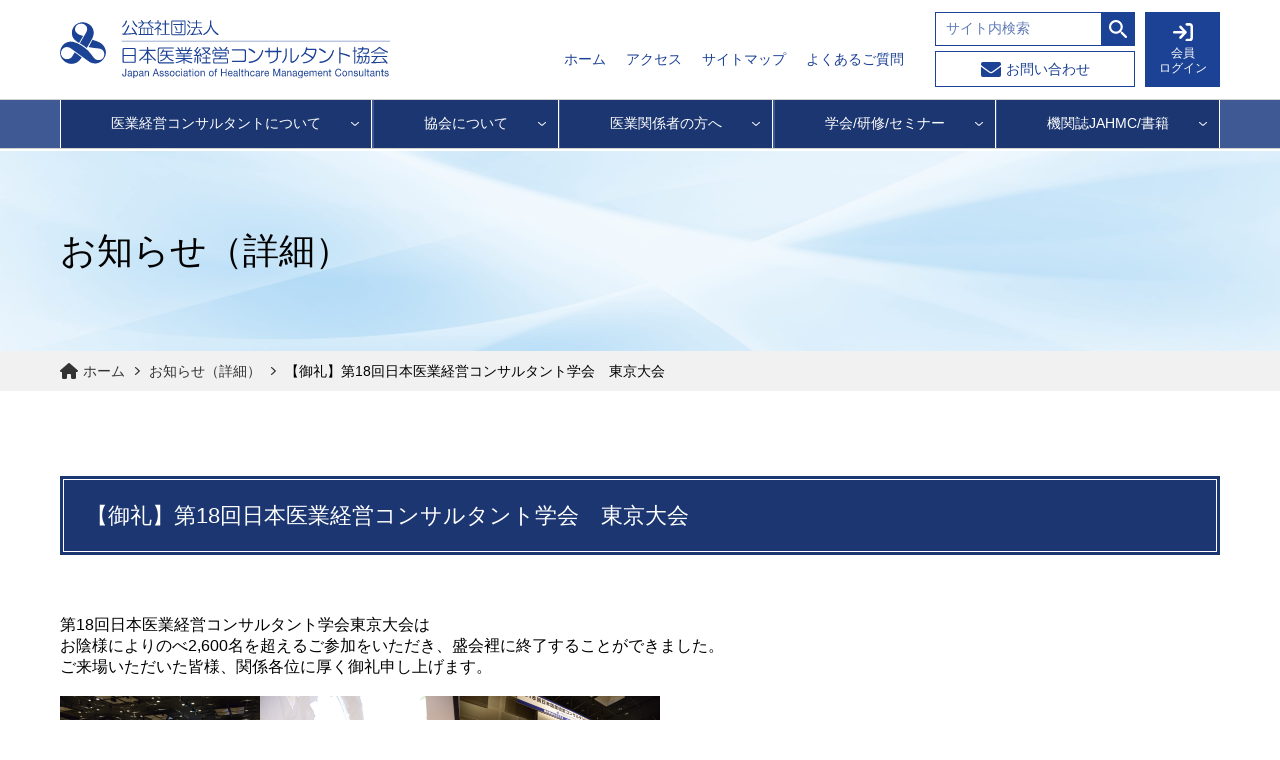

--- FILE ---
content_type: text/html; charset=UTF-8
request_url: https://www.jahmc.or.jp/topics_detail/tokyotaikai_2014/
body_size: 107329
content:
  <!DOCTYPE HTML>
<html lang="ja">
<head prefix="og: http://ogp.me/ns# fb: http://ogp.me/ns/">
<meta charset="UTF-8">
<meta http-equiv="X-UA-Compatible" content="IE=edge">

<meta name="viewport" id="viewport" content="width=device-width, initial-scale=1, user-scalable=0">
<meta name="format-detection" content="telephone=no">
<link rel="stylesheet" href="https://www.jahmc.or.jp/wp-content/themes/jahmc/assets/css/style.css" media="all">

		<!-- All in One SEO 4.3.5.1 - aioseo.com -->
		<title>【御礼】第18回日本医業経営コンサルタント学会 東京大会 - 公益社団法人日本医業経営コンサルタント協会</title>
		<meta name="description" content="【御礼】第18回日本医業経営コンサルタント学会 東京大会 第18回日本医業経営コンサルタント学会東京大会はお陰" />
		<meta name="robots" content="max-image-preview:large" />
		<link rel="canonical" href="https://www.jahmc.or.jp/topics_detail/tokyotaikai_2014/" />
		<meta name="generator" content="All in One SEO (AIOSEO) 4.3.5.1 " />
		<meta property="og:locale" content="ja_JP" />
		<meta property="og:site_name" content="公益社団法人日本医業経営コンサルタント協会 - 医の原点をささえる。" />
		<meta property="og:type" content="article" />
		<meta property="og:title" content="【御礼】第18回日本医業経営コンサルタント学会 東京大会 - 公益社団法人日本医業経営コンサルタント協会" />
		<meta property="og:description" content="【御礼】第18回日本医業経営コンサルタント学会 東京大会 第18回日本医業経営コンサルタント学会東京大会はお陰" />
		<meta property="og:url" content="https://www.jahmc.or.jp/topics_detail/tokyotaikai_2014/" />
		<meta property="article:published_time" content="2023-02-20T12:47:11+00:00" />
		<meta property="article:modified_time" content="2023-02-20T12:47:40+00:00" />
		<meta name="twitter:card" content="summary_large_image" />
		<meta name="twitter:title" content="【御礼】第18回日本医業経営コンサルタント学会 東京大会 - 公益社団法人日本医業経営コンサルタント協会" />
		<meta name="twitter:description" content="【御礼】第18回日本医業経営コンサルタント学会 東京大会 第18回日本医業経営コンサルタント学会東京大会はお陰" />
		<script type="application/ld+json" class="aioseo-schema">
			{"@context":"https:\/\/schema.org","@graph":[{"@type":"BreadcrumbList","@id":"https:\/\/www.jahmc.or.jp\/topics_detail\/tokyotaikai_2014\/#breadcrumblist","itemListElement":[{"@type":"ListItem","@id":"https:\/\/www.jahmc.or.jp\/#listItem","position":1,"item":{"@type":"WebPage","@id":"https:\/\/www.jahmc.or.jp\/","name":"\u30db\u30fc\u30e0","description":"\u672c\u5354\u4f1a\u306f\u3001\u533b\u7642\u30fb\u4fdd\u5065\u30fb\u4ecb\u8b77\u30fb\u798f\u7949\u306b\u95a2\u3059\u308b\u8abf\u67fb\u7814\u7a76\u7b49\u3092\u884c\u3044\u3001\u533b\u696d\u7d4c\u55b6\u306b\u4fc2\u308f\u308b\u30b3\u30f3\u30b5\u30eb\u30bf\u30f3\u30c8\u306e\u6c34\u6e96\u306e\u78ba\u4fdd\u3068\u8cc7\u8cea\u306e\u5411\u4e0a\u3092\u56f3\u308b\u3068\u3068\u3082\u306b\u3001\u533b\u696d\u306e\u793e\u4f1a\u516c\u5171\u6027\u3092\u7d4c\u55b6\u9762\u304b\u3089\u652f\u63f4\u6d3b\u52d5\u3059\u308b\u3053\u3068\u306b\u3088\u308a\u3001\u533b\u696d\u7d4c\u55b6\u306e\u5065\u5168\u5316\u30fb\u5b89\u5b9a\u5316\u306b\u8cc7\u3059\u308b\u3002\u3082\u3063\u3066\u3001\u3088\u308a\u826f\u3044\u5730\u57df\u793e\u4f1a\u306e\u767a\u5c55\u306b\u8ca2\u732e\u3059\u308b\u3068\u3068\u3082\u306b\u3001\u5065\u5eb7\u3067\u6587\u5316\u7684\u306a\u56fd\u6c11\u751f\u6d3b\u306b\u5bc4\u4e0e\u3059\u308b\u3053\u3068\u3092\u76ee\u7684\u3068\u3059\u308b\u3002","url":"https:\/\/www.jahmc.or.jp\/"},"nextItem":"https:\/\/www.jahmc.or.jp\/topics_detail\/#listItem"},{"@type":"ListItem","@id":"https:\/\/www.jahmc.or.jp\/topics_detail\/#listItem","position":2,"item":{"@type":"WebPage","@id":"https:\/\/www.jahmc.or.jp\/topics_detail\/","name":"\u304a\u77e5\u3089\u305b\uff08\u8a73\u7d30\uff09","url":"https:\/\/www.jahmc.or.jp\/topics_detail\/"},"nextItem":"https:\/\/www.jahmc.or.jp\/topics_detail\/tokyotaikai_2014\/#listItem","previousItem":"https:\/\/www.jahmc.or.jp\/#listItem"},{"@type":"ListItem","@id":"https:\/\/www.jahmc.or.jp\/topics_detail\/tokyotaikai_2014\/#listItem","position":3,"item":{"@type":"WebPage","@id":"https:\/\/www.jahmc.or.jp\/topics_detail\/tokyotaikai_2014\/","name":"\u3010\u5fa1\u793c\u3011\u7b2c18\u56de\u65e5\u672c\u533b\u696d\u7d4c\u55b6\u30b3\u30f3\u30b5\u30eb\u30bf\u30f3\u30c8\u5b66\u4f1a\u3000\u6771\u4eac\u5927\u4f1a","description":"\u3010\u5fa1\u793c\u3011\u7b2c18\u56de\u65e5\u672c\u533b\u696d\u7d4c\u55b6\u30b3\u30f3\u30b5\u30eb\u30bf\u30f3\u30c8\u5b66\u4f1a \u6771\u4eac\u5927\u4f1a \u7b2c18\u56de\u65e5\u672c\u533b\u696d\u7d4c\u55b6\u30b3\u30f3\u30b5\u30eb\u30bf\u30f3\u30c8\u5b66\u4f1a\u6771\u4eac\u5927\u4f1a\u306f\u304a\u9670","url":"https:\/\/www.jahmc.or.jp\/topics_detail\/tokyotaikai_2014\/"},"previousItem":"https:\/\/www.jahmc.or.jp\/topics_detail\/#listItem"}]},{"@type":"Organization","@id":"https:\/\/www.jahmc.or.jp\/#organization","name":"\u516c\u76ca\u793e\u56e3\u6cd5\u4eba\u65e5\u672c\u533b\u696d\u7d4c\u55b6\u30b3\u30f3\u30b5\u30eb\u30bf\u30f3\u30c8\u5354\u4f1a","url":"https:\/\/www.jahmc.or.jp\/","logo":{"@type":"ImageObject","url":"https:\/\/www.jahmc.or.jp\/wp-content\/uploads\/top\/logo.png","@id":"https:\/\/www.jahmc.or.jp\/#organizationLogo","width":331,"height":62},"image":{"@id":"https:\/\/www.jahmc.or.jp\/#organizationLogo"}},{"@type":"WebPage","@id":"https:\/\/www.jahmc.or.jp\/topics_detail\/tokyotaikai_2014\/#webpage","url":"https:\/\/www.jahmc.or.jp\/topics_detail\/tokyotaikai_2014\/","name":"\u3010\u5fa1\u793c\u3011\u7b2c18\u56de\u65e5\u672c\u533b\u696d\u7d4c\u55b6\u30b3\u30f3\u30b5\u30eb\u30bf\u30f3\u30c8\u5b66\u4f1a \u6771\u4eac\u5927\u4f1a - \u516c\u76ca\u793e\u56e3\u6cd5\u4eba\u65e5\u672c\u533b\u696d\u7d4c\u55b6\u30b3\u30f3\u30b5\u30eb\u30bf\u30f3\u30c8\u5354\u4f1a","description":"\u3010\u5fa1\u793c\u3011\u7b2c18\u56de\u65e5\u672c\u533b\u696d\u7d4c\u55b6\u30b3\u30f3\u30b5\u30eb\u30bf\u30f3\u30c8\u5b66\u4f1a \u6771\u4eac\u5927\u4f1a \u7b2c18\u56de\u65e5\u672c\u533b\u696d\u7d4c\u55b6\u30b3\u30f3\u30b5\u30eb\u30bf\u30f3\u30c8\u5b66\u4f1a\u6771\u4eac\u5927\u4f1a\u306f\u304a\u9670","inLanguage":"ja","isPartOf":{"@id":"https:\/\/www.jahmc.or.jp\/#website"},"breadcrumb":{"@id":"https:\/\/www.jahmc.or.jp\/topics_detail\/tokyotaikai_2014\/#breadcrumblist"},"datePublished":"2023-02-20T12:47:11+09:00","dateModified":"2023-02-20T12:47:40+09:00"},{"@type":"WebSite","@id":"https:\/\/www.jahmc.or.jp\/#website","url":"https:\/\/www.jahmc.or.jp\/","name":"\u516c\u76ca\u793e\u56e3\u6cd5\u4eba\u65e5\u672c\u533b\u696d\u7d4c\u55b6\u30b3\u30f3\u30b5\u30eb\u30bf\u30f3\u30c8\u5354\u4f1a","description":"\u533b\u306e\u539f\u70b9\u3092\u3055\u3055\u3048\u308b\u3002","inLanguage":"ja","publisher":{"@id":"https:\/\/www.jahmc.or.jp\/#organization"}}]}
		</script>
		<!-- All in One SEO -->

<link rel='dns-prefetch' href='//code.jquery.com' />
<link rel="alternate" title="oEmbed (JSON)" type="application/json+oembed" href="https://www.jahmc.or.jp/wp-json/oembed/1.0/embed?url=https%3A%2F%2Fwww.jahmc.or.jp%2Ftopics_detail%2Ftokyotaikai_2014%2F" />
<link rel="alternate" title="oEmbed (XML)" type="text/xml+oembed" href="https://www.jahmc.or.jp/wp-json/oembed/1.0/embed?url=https%3A%2F%2Fwww.jahmc.or.jp%2Ftopics_detail%2Ftokyotaikai_2014%2F&#038;format=xml" />
		<!-- This site uses the Google Analytics by MonsterInsights plugin v9.11.1 - Using Analytics tracking - https://www.monsterinsights.com/ -->
							<script src="//www.googletagmanager.com/gtag/js?id=G-5ZHGGCGY3X"  data-cfasync="false" data-wpfc-render="false" type="text/javascript" async></script>
			<script data-cfasync="false" data-wpfc-render="false" type="text/javascript">
				var mi_version = '9.11.1';
				var mi_track_user = true;
				var mi_no_track_reason = '';
								var MonsterInsightsDefaultLocations = {"page_location":"https:\/\/www.jahmc.or.jp\/topics_detail\/tokyotaikai_2014\/"};
								if ( typeof MonsterInsightsPrivacyGuardFilter === 'function' ) {
					var MonsterInsightsLocations = (typeof MonsterInsightsExcludeQuery === 'object') ? MonsterInsightsPrivacyGuardFilter( MonsterInsightsExcludeQuery ) : MonsterInsightsPrivacyGuardFilter( MonsterInsightsDefaultLocations );
				} else {
					var MonsterInsightsLocations = (typeof MonsterInsightsExcludeQuery === 'object') ? MonsterInsightsExcludeQuery : MonsterInsightsDefaultLocations;
				}

								var disableStrs = [
										'ga-disable-G-5ZHGGCGY3X',
									];

				/* Function to detect opted out users */
				function __gtagTrackerIsOptedOut() {
					for (var index = 0; index < disableStrs.length; index++) {
						if (document.cookie.indexOf(disableStrs[index] + '=true') > -1) {
							return true;
						}
					}

					return false;
				}

				/* Disable tracking if the opt-out cookie exists. */
				if (__gtagTrackerIsOptedOut()) {
					for (var index = 0; index < disableStrs.length; index++) {
						window[disableStrs[index]] = true;
					}
				}

				/* Opt-out function */
				function __gtagTrackerOptout() {
					for (var index = 0; index < disableStrs.length; index++) {
						document.cookie = disableStrs[index] + '=true; expires=Thu, 31 Dec 2099 23:59:59 UTC; path=/';
						window[disableStrs[index]] = true;
					}
				}

				if ('undefined' === typeof gaOptout) {
					function gaOptout() {
						__gtagTrackerOptout();
					}
				}
								window.dataLayer = window.dataLayer || [];

				window.MonsterInsightsDualTracker = {
					helpers: {},
					trackers: {},
				};
				if (mi_track_user) {
					function __gtagDataLayer() {
						dataLayer.push(arguments);
					}

					function __gtagTracker(type, name, parameters) {
						if (!parameters) {
							parameters = {};
						}

						if (parameters.send_to) {
							__gtagDataLayer.apply(null, arguments);
							return;
						}

						if (type === 'event') {
														parameters.send_to = monsterinsights_frontend.v4_id;
							var hookName = name;
							if (typeof parameters['event_category'] !== 'undefined') {
								hookName = parameters['event_category'] + ':' + name;
							}

							if (typeof MonsterInsightsDualTracker.trackers[hookName] !== 'undefined') {
								MonsterInsightsDualTracker.trackers[hookName](parameters);
							} else {
								__gtagDataLayer('event', name, parameters);
							}
							
						} else {
							__gtagDataLayer.apply(null, arguments);
						}
					}

					__gtagTracker('js', new Date());
					__gtagTracker('set', {
						'developer_id.dZGIzZG': true,
											});
					if ( MonsterInsightsLocations.page_location ) {
						__gtagTracker('set', MonsterInsightsLocations);
					}
										__gtagTracker('config', 'G-5ZHGGCGY3X', {"forceSSL":"true","link_attribution":"true"} );
										window.gtag = __gtagTracker;										(function () {
						/* https://developers.google.com/analytics/devguides/collection/analyticsjs/ */
						/* ga and __gaTracker compatibility shim. */
						var noopfn = function () {
							return null;
						};
						var newtracker = function () {
							return new Tracker();
						};
						var Tracker = function () {
							return null;
						};
						var p = Tracker.prototype;
						p.get = noopfn;
						p.set = noopfn;
						p.send = function () {
							var args = Array.prototype.slice.call(arguments);
							args.unshift('send');
							__gaTracker.apply(null, args);
						};
						var __gaTracker = function () {
							var len = arguments.length;
							if (len === 0) {
								return;
							}
							var f = arguments[len - 1];
							if (typeof f !== 'object' || f === null || typeof f.hitCallback !== 'function') {
								if ('send' === arguments[0]) {
									var hitConverted, hitObject = false, action;
									if ('event' === arguments[1]) {
										if ('undefined' !== typeof arguments[3]) {
											hitObject = {
												'eventAction': arguments[3],
												'eventCategory': arguments[2],
												'eventLabel': arguments[4],
												'value': arguments[5] ? arguments[5] : 1,
											}
										}
									}
									if ('pageview' === arguments[1]) {
										if ('undefined' !== typeof arguments[2]) {
											hitObject = {
												'eventAction': 'page_view',
												'page_path': arguments[2],
											}
										}
									}
									if (typeof arguments[2] === 'object') {
										hitObject = arguments[2];
									}
									if (typeof arguments[5] === 'object') {
										Object.assign(hitObject, arguments[5]);
									}
									if ('undefined' !== typeof arguments[1].hitType) {
										hitObject = arguments[1];
										if ('pageview' === hitObject.hitType) {
											hitObject.eventAction = 'page_view';
										}
									}
									if (hitObject) {
										action = 'timing' === arguments[1].hitType ? 'timing_complete' : hitObject.eventAction;
										hitConverted = mapArgs(hitObject);
										__gtagTracker('event', action, hitConverted);
									}
								}
								return;
							}

							function mapArgs(args) {
								var arg, hit = {};
								var gaMap = {
									'eventCategory': 'event_category',
									'eventAction': 'event_action',
									'eventLabel': 'event_label',
									'eventValue': 'event_value',
									'nonInteraction': 'non_interaction',
									'timingCategory': 'event_category',
									'timingVar': 'name',
									'timingValue': 'value',
									'timingLabel': 'event_label',
									'page': 'page_path',
									'location': 'page_location',
									'title': 'page_title',
									'referrer' : 'page_referrer',
								};
								for (arg in args) {
																		if (!(!args.hasOwnProperty(arg) || !gaMap.hasOwnProperty(arg))) {
										hit[gaMap[arg]] = args[arg];
									} else {
										hit[arg] = args[arg];
									}
								}
								return hit;
							}

							try {
								f.hitCallback();
							} catch (ex) {
							}
						};
						__gaTracker.create = newtracker;
						__gaTracker.getByName = newtracker;
						__gaTracker.getAll = function () {
							return [];
						};
						__gaTracker.remove = noopfn;
						__gaTracker.loaded = true;
						window['__gaTracker'] = __gaTracker;
					})();
									} else {
										console.log("");
					(function () {
						function __gtagTracker() {
							return null;
						}

						window['__gtagTracker'] = __gtagTracker;
						window['gtag'] = __gtagTracker;
					})();
									}
			</script>
							<!-- / Google Analytics by MonsterInsights -->
		<style id='wp-img-auto-sizes-contain-inline-css' type='text/css'>
img:is([sizes=auto i],[sizes^="auto," i]){contain-intrinsic-size:3000px 1500px}
/*# sourceURL=wp-img-auto-sizes-contain-inline-css */
</style>
<link rel='stylesheet' id='store-css' href='https://www.jahmc.or.jp/wp-content/themes/jahmc/assets/css/link-collection-search.css?ver=6.9' type='text/css' media='all' />
<link rel='stylesheet' id='wp-block-library-css' href='https://www.jahmc.or.jp/wp-includes/css/dist/block-library/style.min.css?ver=6.9' type='text/css' media='all' />
<style id='global-styles-inline-css' type='text/css'>
:root{--wp--preset--aspect-ratio--square: 1;--wp--preset--aspect-ratio--4-3: 4/3;--wp--preset--aspect-ratio--3-4: 3/4;--wp--preset--aspect-ratio--3-2: 3/2;--wp--preset--aspect-ratio--2-3: 2/3;--wp--preset--aspect-ratio--16-9: 16/9;--wp--preset--aspect-ratio--9-16: 9/16;--wp--preset--color--black: #000000;--wp--preset--color--cyan-bluish-gray: #abb8c3;--wp--preset--color--white: #ffffff;--wp--preset--color--pale-pink: #f78da7;--wp--preset--color--vivid-red: #cf2e2e;--wp--preset--color--luminous-vivid-orange: #ff6900;--wp--preset--color--luminous-vivid-amber: #fcb900;--wp--preset--color--light-green-cyan: #7bdcb5;--wp--preset--color--vivid-green-cyan: #00d084;--wp--preset--color--pale-cyan-blue: #8ed1fc;--wp--preset--color--vivid-cyan-blue: #0693e3;--wp--preset--color--vivid-purple: #9b51e0;--wp--preset--gradient--vivid-cyan-blue-to-vivid-purple: linear-gradient(135deg,rgb(6,147,227) 0%,rgb(155,81,224) 100%);--wp--preset--gradient--light-green-cyan-to-vivid-green-cyan: linear-gradient(135deg,rgb(122,220,180) 0%,rgb(0,208,130) 100%);--wp--preset--gradient--luminous-vivid-amber-to-luminous-vivid-orange: linear-gradient(135deg,rgb(252,185,0) 0%,rgb(255,105,0) 100%);--wp--preset--gradient--luminous-vivid-orange-to-vivid-red: linear-gradient(135deg,rgb(255,105,0) 0%,rgb(207,46,46) 100%);--wp--preset--gradient--very-light-gray-to-cyan-bluish-gray: linear-gradient(135deg,rgb(238,238,238) 0%,rgb(169,184,195) 100%);--wp--preset--gradient--cool-to-warm-spectrum: linear-gradient(135deg,rgb(74,234,220) 0%,rgb(151,120,209) 20%,rgb(207,42,186) 40%,rgb(238,44,130) 60%,rgb(251,105,98) 80%,rgb(254,248,76) 100%);--wp--preset--gradient--blush-light-purple: linear-gradient(135deg,rgb(255,206,236) 0%,rgb(152,150,240) 100%);--wp--preset--gradient--blush-bordeaux: linear-gradient(135deg,rgb(254,205,165) 0%,rgb(254,45,45) 50%,rgb(107,0,62) 100%);--wp--preset--gradient--luminous-dusk: linear-gradient(135deg,rgb(255,203,112) 0%,rgb(199,81,192) 50%,rgb(65,88,208) 100%);--wp--preset--gradient--pale-ocean: linear-gradient(135deg,rgb(255,245,203) 0%,rgb(182,227,212) 50%,rgb(51,167,181) 100%);--wp--preset--gradient--electric-grass: linear-gradient(135deg,rgb(202,248,128) 0%,rgb(113,206,126) 100%);--wp--preset--gradient--midnight: linear-gradient(135deg,rgb(2,3,129) 0%,rgb(40,116,252) 100%);--wp--preset--font-size--small: 13px;--wp--preset--font-size--medium: 20px;--wp--preset--font-size--large: 36px;--wp--preset--font-size--x-large: 42px;--wp--preset--spacing--20: 0.44rem;--wp--preset--spacing--30: 0.67rem;--wp--preset--spacing--40: 1rem;--wp--preset--spacing--50: 1.5rem;--wp--preset--spacing--60: 2.25rem;--wp--preset--spacing--70: 3.38rem;--wp--preset--spacing--80: 5.06rem;--wp--preset--shadow--natural: 6px 6px 9px rgba(0, 0, 0, 0.2);--wp--preset--shadow--deep: 12px 12px 50px rgba(0, 0, 0, 0.4);--wp--preset--shadow--sharp: 6px 6px 0px rgba(0, 0, 0, 0.2);--wp--preset--shadow--outlined: 6px 6px 0px -3px rgb(255, 255, 255), 6px 6px rgb(0, 0, 0);--wp--preset--shadow--crisp: 6px 6px 0px rgb(0, 0, 0);}:where(.is-layout-flex){gap: 0.5em;}:where(.is-layout-grid){gap: 0.5em;}body .is-layout-flex{display: flex;}.is-layout-flex{flex-wrap: wrap;align-items: center;}.is-layout-flex > :is(*, div){margin: 0;}body .is-layout-grid{display: grid;}.is-layout-grid > :is(*, div){margin: 0;}:where(.wp-block-columns.is-layout-flex){gap: 2em;}:where(.wp-block-columns.is-layout-grid){gap: 2em;}:where(.wp-block-post-template.is-layout-flex){gap: 1.25em;}:where(.wp-block-post-template.is-layout-grid){gap: 1.25em;}.has-black-color{color: var(--wp--preset--color--black) !important;}.has-cyan-bluish-gray-color{color: var(--wp--preset--color--cyan-bluish-gray) !important;}.has-white-color{color: var(--wp--preset--color--white) !important;}.has-pale-pink-color{color: var(--wp--preset--color--pale-pink) !important;}.has-vivid-red-color{color: var(--wp--preset--color--vivid-red) !important;}.has-luminous-vivid-orange-color{color: var(--wp--preset--color--luminous-vivid-orange) !important;}.has-luminous-vivid-amber-color{color: var(--wp--preset--color--luminous-vivid-amber) !important;}.has-light-green-cyan-color{color: var(--wp--preset--color--light-green-cyan) !important;}.has-vivid-green-cyan-color{color: var(--wp--preset--color--vivid-green-cyan) !important;}.has-pale-cyan-blue-color{color: var(--wp--preset--color--pale-cyan-blue) !important;}.has-vivid-cyan-blue-color{color: var(--wp--preset--color--vivid-cyan-blue) !important;}.has-vivid-purple-color{color: var(--wp--preset--color--vivid-purple) !important;}.has-black-background-color{background-color: var(--wp--preset--color--black) !important;}.has-cyan-bluish-gray-background-color{background-color: var(--wp--preset--color--cyan-bluish-gray) !important;}.has-white-background-color{background-color: var(--wp--preset--color--white) !important;}.has-pale-pink-background-color{background-color: var(--wp--preset--color--pale-pink) !important;}.has-vivid-red-background-color{background-color: var(--wp--preset--color--vivid-red) !important;}.has-luminous-vivid-orange-background-color{background-color: var(--wp--preset--color--luminous-vivid-orange) !important;}.has-luminous-vivid-amber-background-color{background-color: var(--wp--preset--color--luminous-vivid-amber) !important;}.has-light-green-cyan-background-color{background-color: var(--wp--preset--color--light-green-cyan) !important;}.has-vivid-green-cyan-background-color{background-color: var(--wp--preset--color--vivid-green-cyan) !important;}.has-pale-cyan-blue-background-color{background-color: var(--wp--preset--color--pale-cyan-blue) !important;}.has-vivid-cyan-blue-background-color{background-color: var(--wp--preset--color--vivid-cyan-blue) !important;}.has-vivid-purple-background-color{background-color: var(--wp--preset--color--vivid-purple) !important;}.has-black-border-color{border-color: var(--wp--preset--color--black) !important;}.has-cyan-bluish-gray-border-color{border-color: var(--wp--preset--color--cyan-bluish-gray) !important;}.has-white-border-color{border-color: var(--wp--preset--color--white) !important;}.has-pale-pink-border-color{border-color: var(--wp--preset--color--pale-pink) !important;}.has-vivid-red-border-color{border-color: var(--wp--preset--color--vivid-red) !important;}.has-luminous-vivid-orange-border-color{border-color: var(--wp--preset--color--luminous-vivid-orange) !important;}.has-luminous-vivid-amber-border-color{border-color: var(--wp--preset--color--luminous-vivid-amber) !important;}.has-light-green-cyan-border-color{border-color: var(--wp--preset--color--light-green-cyan) !important;}.has-vivid-green-cyan-border-color{border-color: var(--wp--preset--color--vivid-green-cyan) !important;}.has-pale-cyan-blue-border-color{border-color: var(--wp--preset--color--pale-cyan-blue) !important;}.has-vivid-cyan-blue-border-color{border-color: var(--wp--preset--color--vivid-cyan-blue) !important;}.has-vivid-purple-border-color{border-color: var(--wp--preset--color--vivid-purple) !important;}.has-vivid-cyan-blue-to-vivid-purple-gradient-background{background: var(--wp--preset--gradient--vivid-cyan-blue-to-vivid-purple) !important;}.has-light-green-cyan-to-vivid-green-cyan-gradient-background{background: var(--wp--preset--gradient--light-green-cyan-to-vivid-green-cyan) !important;}.has-luminous-vivid-amber-to-luminous-vivid-orange-gradient-background{background: var(--wp--preset--gradient--luminous-vivid-amber-to-luminous-vivid-orange) !important;}.has-luminous-vivid-orange-to-vivid-red-gradient-background{background: var(--wp--preset--gradient--luminous-vivid-orange-to-vivid-red) !important;}.has-very-light-gray-to-cyan-bluish-gray-gradient-background{background: var(--wp--preset--gradient--very-light-gray-to-cyan-bluish-gray) !important;}.has-cool-to-warm-spectrum-gradient-background{background: var(--wp--preset--gradient--cool-to-warm-spectrum) !important;}.has-blush-light-purple-gradient-background{background: var(--wp--preset--gradient--blush-light-purple) !important;}.has-blush-bordeaux-gradient-background{background: var(--wp--preset--gradient--blush-bordeaux) !important;}.has-luminous-dusk-gradient-background{background: var(--wp--preset--gradient--luminous-dusk) !important;}.has-pale-ocean-gradient-background{background: var(--wp--preset--gradient--pale-ocean) !important;}.has-electric-grass-gradient-background{background: var(--wp--preset--gradient--electric-grass) !important;}.has-midnight-gradient-background{background: var(--wp--preset--gradient--midnight) !important;}.has-small-font-size{font-size: var(--wp--preset--font-size--small) !important;}.has-medium-font-size{font-size: var(--wp--preset--font-size--medium) !important;}.has-large-font-size{font-size: var(--wp--preset--font-size--large) !important;}.has-x-large-font-size{font-size: var(--wp--preset--font-size--x-large) !important;}
/*# sourceURL=global-styles-inline-css */
</style>

<style id='classic-theme-styles-inline-css' type='text/css'>
/*! This file is auto-generated */
.wp-block-button__link{color:#fff;background-color:#32373c;border-radius:9999px;box-shadow:none;text-decoration:none;padding:calc(.667em + 2px) calc(1.333em + 2px);font-size:1.125em}.wp-block-file__button{background:#32373c;color:#fff;text-decoration:none}
/*# sourceURL=/wp-includes/css/classic-themes.min.css */
</style>
<link rel='stylesheet' id='wp-members-css' href='https://www.jahmc.or.jp/wp-content/plugins/wp-members/assets/css/forms/generic-no-float.min.css?ver=3.4.5' type='text/css' media='all' />
<script type="text/javascript" src="https://www.jahmc.or.jp/wp-content/plugins/google-analytics-for-wordpress/assets/js/frontend-gtag.min.js?ver=9.11.1" id="monsterinsights-frontend-script-js" async="async" data-wp-strategy="async"></script>
<script data-cfasync="false" data-wpfc-render="false" type="text/javascript" id='monsterinsights-frontend-script-js-extra'>/* <![CDATA[ */
var monsterinsights_frontend = {"js_events_tracking":"true","download_extensions":"doc,pdf,ppt,zip,xls,docx,pptx,xlsx","inbound_paths":"[{\"path\":\"\\\/go\\\/\",\"label\":\"affiliate\"},{\"path\":\"\\\/recommend\\\/\",\"label\":\"affiliate\"}]","home_url":"https:\/\/www.jahmc.or.jp","hash_tracking":"false","v4_id":"G-5ZHGGCGY3X"};/* ]]> */
</script>
<script type="text/javascript" src="//code.jquery.com/jquery-3.6.1.min.js?ver=6.9" id="jquery-js"></script>
<script type="text/javascript" src="https://www.jahmc.or.jp/wp-content/themes/jahmc/assets/js/link-collection-search.js?ver=6.9" id="custom_script-js"></script>
<script type="text/javascript" src="https://www.jahmc.or.jp/wp-content/themes/jahmc/assets/js/data-scroll.js?ver=6.9" id="my_data_scroll-js"></script>
<script type="text/javascript" src="https://www.jahmc.or.jp/wp-content/themes/jahmc/assets/js/SeminarListJAHMC.js?ver=6.9" id="my_seminar_script-js"></script>
<script type="text/javascript" src="https://www.jahmc.or.jp/wp-content/themes/jahmc/assets/js/mmrc_clear.js?ver=6.9" id="my_mmrc_script-js"></script>
<link rel="https://api.w.org/" href="https://www.jahmc.or.jp/wp-json/" /><link rel="alternate" title="JSON" type="application/json" href="https://www.jahmc.or.jp/wp-json/wp/v2/pages/10403" /><link rel="icon" href="https://www.jahmc.or.jp/wp-content/uploads/top/favicon.ico" sizes="32x32" />
<link rel="icon" href="https://www.jahmc.or.jp/wp-content/uploads/top/favicon.ico" sizes="192x192" />
<link rel="apple-touch-icon" href="https://www.jahmc.or.jp/wp-content/uploads/top/favicon.ico" />
<meta name="msapplication-TileImage" content="https://www.jahmc.or.jp/wp-content/uploads/top/favicon.ico" />
<style id="wpforms-css-vars-root">
				:root {
					--wpforms-field-border-radius: 3px;
--wpforms-field-background-color: #ffffff;
--wpforms-field-border-color: rgba( 0, 0, 0, 0.25 );
--wpforms-field-text-color: rgba( 0, 0, 0, 0.7 );
--wpforms-label-color: rgba( 0, 0, 0, 0.85 );
--wpforms-label-sublabel-color: rgba( 0, 0, 0, 0.55 );
--wpforms-label-error-color: #d63637;
--wpforms-button-border-radius: 3px;
--wpforms-button-background-color: #066aab;
--wpforms-button-text-color: #ffffff;
--wpforms-field-size-input-height: 43px;
--wpforms-field-size-input-spacing: 15px;
--wpforms-field-size-font-size: 16px;
--wpforms-field-size-line-height: 19px;
--wpforms-field-size-padding-h: 14px;
--wpforms-field-size-checkbox-size: 16px;
--wpforms-field-size-sublabel-spacing: 5px;
--wpforms-field-size-icon-size: 1;
--wpforms-label-size-font-size: 16px;
--wpforms-label-size-line-height: 19px;
--wpforms-label-size-sublabel-font-size: 14px;
--wpforms-label-size-sublabel-line-height: 17px;
--wpforms-button-size-font-size: 17px;
--wpforms-button-size-height: 41px;
--wpforms-button-size-padding-h: 15px;
--wpforms-button-size-margin-top: 10px;

				}
			</style></head>
<body class="wp-singular page-template-default page page-id-10403 page-child parent-pageid-10309 wp-theme-jahmc locale-ja">
<div class="drawer-gnav hp-sp">
  <div class="btn__drawer-wrap">
    <div class="btn btn__drawer btn__drawer--close"><img src="https://www.jahmc.or.jp/wp-content/themes/jahmc/assets/img/common/xmark-light.svg" width="20" height="20" alt="メニューを格納"></div>
  </div>
  <div class="drawer-gnav__list-item--parent"><a href="/">ホーム</a></div>
  <div class="drawer-gnav__list-item--parent has--children"><a href="javascript:void(0)">医業経営コンサルタントについて</a></div>
  <div class="drawer-gnav__list-item--children">
    <div class="menu-drawer-menu-about_consultant-container"><ul id="menu-drawer-menu-about_consultant" class="drawer-gnav__list-item--children-wrap"><li id="menu-item-823" class="drawer-gnav__list-item--child menu-item menu-item-type-post_type menu-item-object-page menu-item-823"><a href="https://www.jahmc.or.jp/about_consultant/">医業経営コンサルタントについてのトップ</a></li>
<li id="menu-item-824" class="drawer-gnav__list-item--child menu-item menu-item-type-post_type menu-item-object-page menu-item-824"><a href="https://www.jahmc.or.jp/about_consultant/officiall_business/">行政機関より認められた認定登録 医業経営コンサルタントの業務</a></li>
<li id="menu-item-825" class="drawer-gnav__list-item--child menu-item menu-item-type-post_type menu-item-object-page menu-item-has-children menu-item-825"><a href="https://www.jahmc.or.jp/about_consultant/licence/">資格認定制度</a>
<ul class="drawer-gnav__list-item--grandchildren-wrap">
	<li id="menu-item-826" class="drawer-gnav__list-item--grandchild pdf menu-item menu-item-type-custom menu-item-object-custom menu-item-826"><a target="_blank" href="/wp-content/uploads/about_consultant/shitei_koza_shiken_kitei250401.pdf">指定講座・試験規程</a></li>
	<li id="menu-item-827" class="drawer-gnav__list-item--grandchild pdf menu-item menu-item-type-custom menu-item-object-custom menu-item-827"><a target="_blank" href="/wp-content/uploads/about_consultant/shitei_koza_shiken_tetsuduki.pdf">指定講座・試験に関する手続細則</a></li>
	<li id="menu-item-828" class="drawer-gnav__list-item--grandchild pdf menu-item menu-item-type-custom menu-item-object-custom menu-item-828"><a target="_blank" href="/wp-content/uploads/about_consultant/nintei_toroku_kitei.pdf">認定登録に関する規程</a></li>
	<li id="menu-item-829" class="drawer-gnav__list-item--grandchild pdf menu-item menu-item-type-custom menu-item-object-custom menu-item-829"><a target="_blank" href="/wp-content/uploads/about_consultant/keizoku_kenshu_kitei230501.pdf">継続研修規程</a></li>
</ul>
</li>
<li id="menu-item-830" class="drawer-gnav__list-item--child menu-item menu-item-type-post_type menu-item-object-page menu-item-has-children menu-item-830"><a href="https://www.jahmc.or.jp/about_consultant/business/">医業経営コンサルタントの業務内容</a>
<ul class="drawer-gnav__list-item--grandchildren-wrap">
	<li id="menu-item-831" class="drawer-gnav__list-item--grandchild menu-item menu-item-type-post_type menu-item-object-page menu-item-831"><a href="https://www.jahmc.or.jp/about_consultant/business/management_check/">経営診断業務</a></li>
	<li id="menu-item-832" class="drawer-gnav__list-item--grandchild menu-item menu-item-type-post_type menu-item-object-page menu-item-832"><a href="https://www.jahmc.or.jp/about_consultant/business/strategy_support/">医業経営戦略策定支援業務</a></li>
	<li id="menu-item-834" class="drawer-gnav__list-item--grandchild menu-item menu-item-type-post_type menu-item-object-page menu-item-834"><a href="https://www.jahmc.or.jp/about_consultant/business/management_support/">経営管理支援業務</a></li>
	<li id="menu-item-835" class="drawer-gnav__list-item--grandchild menu-item menu-item-type-post_type menu-item-object-page menu-item-835"><a href="https://www.jahmc.or.jp/about_consultant/business/care_service_support/">介護サービス事業展開支援業務</a></li>
	<li id="menu-item-836" class="drawer-gnav__list-item--grandchild menu-item menu-item-type-post_type menu-item-object-page menu-item-836"><a href="https://www.jahmc.or.jp/about_consultant/business/management_solution/">個別経営課題支援業務</a></li>
</ul>
</li>
<li id="menu-item-837" class="drawer-gnav__list-item--child menu-item menu-item-type-post_type menu-item-object-page menu-item-837"><a href="https://www.jahmc.or.jp/about_consultant/taikei/">資格の体系図</a></li>
<li id="menu-item-838" class="drawer-gnav__list-item--child menu-item menu-item-type-post_type menu-item-object-page menu-item-838"><a href="https://www.jahmc.or.jp/about_consultant/first_examinee/">指定講座・一次試験</a></li>
<li id="menu-item-840" class="drawer-gnav__list-item--child menu-item menu-item-type-post_type menu-item-object-page menu-item-840"><a href="https://www.jahmc.or.jp/about_consultant/second_examinee/">二次試験（論文）</a></li>
<li id="menu-item-841" class="drawer-gnav__list-item--child menu-item menu-item-type-post_type menu-item-object-page menu-item-841"><a href="https://www.jahmc.or.jp/about_consultant/procedure/">認定登録手続・更新</a></li>
<li id="menu-item-842" class="drawer-gnav__list-item--child menu-item menu-item-type-post_type menu-item-object-page menu-item-has-children menu-item-842"><a href="https://www.jahmc.or.jp/about_consultant/system/">継続研修の制度・体系</a>
<ul class="drawer-gnav__list-item--grandchildren-wrap">
	<li id="menu-item-843" class="drawer-gnav__list-item--grandchild menu-item menu-item-type-post_type menu-item-object-page menu-item-843"><a href="https://www.jahmc.or.jp/about_consultant/system/explanation/">研修制度等説明</a></li>
	<li id="menu-item-844" class="drawer-gnav__list-item--grandchild menu-item menu-item-type-post_type menu-item-object-page menu-item-844"><a href="https://www.jahmc.or.jp/about_consultant/system/subject/">ステージ・科目</a></li>
</ul>
</li>
<li id="menu-item-845" class="drawer-gnav__list-item--child menu-item menu-item-type-post_type menu-item-object-page menu-item-845"><a href="https://www.jahmc.or.jp/about_consultant/guide_request/">受験ガイド請求</a></li>
</ul></div>  </div>
  <!-- /.drawer-gnav__list-item-children -->

  <div class="drawer-gnav__list-item--parent has--children"><a href="javascript:void(0)">協会について</a></div>
  <div class="drawer-gnav__list-item--children">
    <div class="menu-drawer-menu-about_association-container"><ul id="menu-drawer-menu-about_association" class="drawer-gnav__list-item--children-wrap"><li id="menu-item-848" class="drawer-gnav__list-item--child menu-item menu-item-type-post_type menu-item-object-page menu-item-848"><a href="https://www.jahmc.or.jp/about_association/">協会についてのトップ</a></li>
<li id="menu-item-849" class="drawer-gnav__list-item--child menu-item menu-item-type-post_type menu-item-object-page menu-item-849"><a href="https://www.jahmc.or.jp/about_association/greeting/">ごあいさつ</a></li>
<li id="menu-item-852" class="drawer-gnav__list-item--child menu-item menu-item-type-post_type menu-item-object-page menu-item-852"><a href="https://www.jahmc.or.jp/about_association/outline/">協会事業の概要</a></li>
<li id="menu-item-853" class="drawer-gnav__list-item--child menu-item menu-item-type-post_type menu-item-object-page menu-item-853"><a href="https://www.jahmc.or.jp/about_association/organization_officer/">組織/役員</a></li>
<li id="menu-item-2085" class="drawer-gnav__list-item--child menu-item menu-item-type-post_type menu-item-object-page menu-item-2085"><a href="https://www.jahmc.or.jp/about_association/ninteilist/">認定登録 医業経営コンサルタント名簿</a></li>
<li id="menu-item-10988" class="drawer-gnav__list-item--child menu-item menu-item-type-post_type menu-item-object-page menu-item-10988"><a href="https://www.jahmc.or.jp/about_association/link_consultant/">法人正会員一覧</a></li>
<li id="menu-item-10989" class="drawer-gnav__list-item--child menu-item menu-item-type-post_type menu-item-object-page menu-item-10989"><a href="https://www.jahmc.or.jp/about_association/sanjo/">賛助会員一覧</a></li>
<li id="menu-item-858" class="drawer-gnav__list-item--child menu-item menu-item-type-post_type menu-item-object-page menu-item-858"><a href="https://www.jahmc.or.jp/about_association/shiteikou/">医業経営管理能力検定指定校一覧</a></li>
<li id="menu-item-859" class="drawer-gnav__list-item--child menu-item menu-item-type-post_type menu-item-object-page menu-item-859"><a href="https://www.jahmc.or.jp/about_association/dantai/">認定継続研修団体一覧</a></li>
<li id="menu-item-6845" class="drawer-gnav__list-item--child menu-item menu-item-type-post_type menu-item-object-page menu-item-6845"><a href="https://www.jahmc.or.jp/about_association/jimukyoku/">事務局・所在地</a></li>
<li id="menu-item-860" class="drawer-gnav__list-item--child menu-item menu-item-type-post_type menu-item-object-page menu-item-has-children menu-item-860"><a href="https://www.jahmc.or.jp/about_association/branch/">各支部のご案内</a>
<ul class="drawer-gnav__list-item--grandchildren-wrap">
	<li id="menu-item-861" class="drawer-gnav__list-item--grandchild menu-item menu-item-type-custom menu-item-object-custom menu-item-861"><a href="/about_association/branch#hokkaido">北海道・東北地区</a></li>
	<li id="menu-item-862" class="drawer-gnav__list-item--grandchild menu-item menu-item-type-custom menu-item-object-custom menu-item-862"><a href="/about_association/branch#tokyo">東京地区</a></li>
	<li id="menu-item-863" class="drawer-gnav__list-item--grandchild menu-item menu-item-type-custom menu-item-object-custom menu-item-863"><a href="/about_association/branch#kanto_koushinetsu">関東・甲信越地区</a></li>
	<li id="menu-item-864" class="drawer-gnav__list-item--grandchild menu-item menu-item-type-custom menu-item-object-custom menu-item-864"><a href="/about_association/branch#tokai_hokuriku">東海・北陸地区</a></li>
	<li id="menu-item-865" class="drawer-gnav__list-item--grandchild menu-item menu-item-type-custom menu-item-object-custom menu-item-865"><a href="/about_association/branch#kinki">近畿地区</a></li>
	<li id="menu-item-866" class="drawer-gnav__list-item--grandchild menu-item menu-item-type-custom menu-item-object-custom menu-item-866"><a href="/about_association/branch#chugoku_shikoku">中国・四国地区</a></li>
	<li id="menu-item-867" class="drawer-gnav__list-item--grandchild menu-item menu-item-type-custom menu-item-object-custom menu-item-867"><a href="/about_association/branch#kyusyu_okinawa">九州・沖縄地区</a></li>
</ul>
</li>
<li id="menu-item-868" class="drawer-gnav__list-item--child menu-item menu-item-type-post_type menu-item-object-page menu-item-has-children menu-item-868"><a href="https://www.jahmc.or.jp/about_association/information_disclosure/">情報公開</a>
<ul class="drawer-gnav__list-item--grandchildren-wrap">
	<li id="menu-item-869" class="drawer-gnav__list-item--grandchild menu-item menu-item-type-post_type menu-item-object-page menu-item-869"><a href="https://www.jahmc.or.jp/about_association/information_disclosure/mission_statement/">協会綱領</a></li>
	<li id="menu-item-870" class="drawer-gnav__list-item--grandchild menu-item menu-item-type-post_type menu-item-object-page menu-item-870"><a href="https://www.jahmc.or.jp/about_association/information_disclosure/teikan/">定款・規程等</a></li>
	<li id="menu-item-871" class="drawer-gnav__list-item--grandchild menu-item menu-item-type-post_type menu-item-object-page menu-item-871"><a href="https://www.jahmc.or.jp/about_association/information_disclosure/financial/">財務報告</a></li>
	<li id="menu-item-872" class="drawer-gnav__list-item--grandchild menu-item menu-item-type-post_type menu-item-object-page menu-item-872"><a href="https://www.jahmc.or.jp/about_association/information_disclosure/morals/">倫理基準</a></li>
</ul>
</li>
<li id="menu-item-873" class="drawer-gnav__list-item--child menu-item menu-item-type-post_type menu-item-object-page menu-item-873"><a href="https://www.jahmc.or.jp/about_association/30thanniversary/">創立30周年記念誌</a></li>
<li id="menu-item-874" class="drawer-gnav__list-item--child menu-item menu-item-type-post_type menu-item-object-page menu-item-874"><a href="https://www.jahmc.or.jp/about_association/nyukai/">入会のご案内</a></li>
<li id="menu-item-875" class="drawer-gnav__list-item--child menu-item menu-item-type-post_type menu-item-object-page menu-item-875"><a href="https://www.jahmc.or.jp/about_association/kifukin/">寄附金のご案内</a></li>
</ul></div>  </div>
  <!-- /.drawer-gnav__list-item-children -->

  <div class="drawer-gnav__list-item--parent has--children"><a href="javascript:void(0)">医業関係者の方へ</a></div>
  <div class="drawer-gnav__list-item--children">
    <div class="menu-drawer-menu-medical_profession-container"><ul id="menu-drawer-menu-medical_profession" class="drawer-gnav__list-item--children-wrap"><li id="menu-item-876" class="drawer-gnav__list-item--child menu-item menu-item-type-post_type menu-item-object-page menu-item-876"><a href="https://www.jahmc.or.jp/medical_profession/">医業関係者の方へのトップ</a></li>
<li id="menu-item-877" class="drawer-gnav__list-item--child menu-item menu-item-type-post_type menu-item-object-page menu-item-has-children menu-item-877"><a href="https://www.jahmc.or.jp/medical_profession/for_medical/">医療関係者の方へ</a>
<ul class="drawer-gnav__list-item--grandchildren-wrap">
	<li id="menu-item-878" class="drawer-gnav__list-item--grandchild menu-item menu-item-type-custom menu-item-object-custom menu-item-878"><a href="/topics_detail/press_announcement/">提言・記者発表</a></li>
	<li id="menu-item-879" class="drawer-gnav__list-item--grandchild menu-item menu-item-type-post_type menu-item-object-page menu-item-879"><a href="https://www.jahmc.or.jp/medical_profession/for_medical/kinmukankyo_kaizen/">医療勤務環境改善への取組</a></li>
	<li id="menu-item-880" class="drawer-gnav__list-item--grandchild menu-item menu-item-type-post_type menu-item-object-page menu-item-880"><a href="https://www.jahmc.or.jp/medical_profession/for_medical/ikosoudan_list/">持分なし医療法人移行相談窓口一覧</a></li>
	<li id="menu-item-12276" class="drawer-gnav__list-item--grandchild menu-item menu-item-type-post_type menu-item-object-page menu-item-12276"><a href="https://www.jahmc.or.jp/about_association/ninteilist/">認定登録 医業経営コンサルタント名簿</a></li>
	<li id="menu-item-881" class="drawer-gnav__list-item--grandchild menu-item menu-item-type-post_type menu-item-object-page menu-item-881"><a href="https://www.jahmc.or.jp/medical_profession/for_medical/consulplus/">コンサルプラス</a></li>
</ul>
</li>
<li id="menu-item-882" class="drawer-gnav__list-item--child menu-item menu-item-type-post_type menu-item-object-page menu-item-has-children menu-item-882"><a href="https://www.jahmc.or.jp/medical_profession/for_dental/">歯科関係者の方へ</a>
<ul class="drawer-gnav__list-item--grandchildren-wrap">
	<li id="menu-item-12275" class="drawer-gnav__list-item--grandchild menu-item menu-item-type-post_type menu-item-object-page menu-item-12275"><a href="https://www.jahmc.or.jp/about_association/ninteilist/">認定登録 医業経営コンサルタント名簿</a></li>
	<li id="menu-item-12206" class="drawer-gnav__list-item--grandchild menu-item menu-item-type-post_type menu-item-object-page menu-item-12206"><a href="https://www.jahmc.or.jp/medical_profession/for_medical/consulplus/">コンサルプラス</a></li>
</ul>
</li>
<li id="menu-item-883" class="drawer-gnav__list-item--child menu-item menu-item-type-post_type menu-item-object-page menu-item-has-children menu-item-883"><a href="https://www.jahmc.or.jp/medical_profession/welfare/">介護・福祉関係者の方へ</a>
<ul class="drawer-gnav__list-item--grandchildren-wrap">
	<li id="menu-item-12274" class="drawer-gnav__list-item--grandchild menu-item menu-item-type-post_type menu-item-object-page menu-item-12274"><a href="https://www.jahmc.or.jp/about_association/ninteilist/">認定登録 医業経営コンサルタント名簿</a></li>
	<li id="menu-item-12207" class="drawer-gnav__list-item--grandchild menu-item menu-item-type-post_type menu-item-object-page menu-item-12207"><a href="https://www.jahmc.or.jp/medical_profession/for_medical/consulplus/">コンサルプラス</a></li>
</ul>
</li>
</ul></div>  </div>
  <!-- /.drawer-gnav__list-item-children -->

  <div class="drawer-gnav__list-item--parent has--children"><a href="javascript:void(0)">学会/研修/セミナー</a></div>
  <div class="drawer-gnav__list-item--children">
    <div class="menu-drawer-menu-training-container"><ul id="menu-drawer-menu-training" class="drawer-gnav__list-item--children-wrap"><li id="menu-item-884" class="drawer-gnav__list-item--child menu-item menu-item-type-post_type menu-item-object-page menu-item-884"><a href="https://www.jahmc.or.jp/training/">学会/研修/セミナーのトップ</a></li>
<li id="menu-item-28583" class="drawer-gnav__list-item--child menu-item menu-item-type-post_type menu-item-object-page menu-item-28583"><a href="https://www.jahmc.or.jp/training/convention/">【第30回】日本医業経営コンサルタント学会　東京大会</a></li>
<li id="menu-item-887" class="drawer-gnav__list-item--child menu-item menu-item-type-post_type menu-item-object-page menu-item-has-children menu-item-887"><a href="https://www.jahmc.or.jp/training/backnumber/">過去の大会</a>
<ul class="drawer-gnav__list-item--grandchildren-wrap">
	<li id="menu-item-22632" class="drawer-gnav__list-item--grandchild menu-item menu-item-type-post_type menu-item-object-page menu-item-22632"><a href="https://www.jahmc.or.jp/training/backnumber/outline_029/">【第29回】日本医業経営コンサルタント学会　香川大会</a></li>
	<li id="menu-item-16549" class="drawer-gnav__list-item--grandchild menu-item menu-item-type-post_type menu-item-object-page menu-item-16549"><a href="https://www.jahmc.or.jp/training/backnumber/outline_028/">【第28回】日本医業経営コンサルタント学会　新潟大会</a></li>
	<li id="menu-item-16541" class="drawer-gnav__list-item--grandchild menu-item menu-item-type-post_type menu-item-object-page menu-item-16541"><a href="https://www.jahmc.or.jp/training/backnumber/outline_027/">【第27回】日本医業経営コンサルタント学会　京都大会</a></li>
	<li id="menu-item-3249" class="drawer-gnav__list-item--grandchild menu-item menu-item-type-post_type menu-item-object-page menu-item-3249"><a href="https://www.jahmc.or.jp/training/backnumber/outline_026/">【第26回】日本医業経営コンサルタント学会　東京大会</a></li>
	<li id="menu-item-3250" class="drawer-gnav__list-item--grandchild menu-item menu-item-type-post_type menu-item-object-page menu-item-3250"><a href="https://www.jahmc.or.jp/training/backnumber/outline_025/">【第25回】日本医業経営コンサルタント学会　福島大会</a></li>
	<li id="menu-item-888" class="drawer-gnav__list-item--grandchild menu-item menu-item-type-post_type menu-item-object-page menu-item-888"><a href="https://www.jahmc.or.jp/training/backnumber/outline_024/">【第24回】日本医業経営コンサルタント学会　福岡大会</a></li>
	<li id="menu-item-889" class="drawer-gnav__list-item--grandchild menu-item menu-item-type-post_type menu-item-object-page menu-item-889"><a href="https://www.jahmc.or.jp/training/backnumber/outline_023/">【第23回】日本医業経営コンサルタント学会　愛知大会</a></li>
	<li id="menu-item-890" class="drawer-gnav__list-item--grandchild menu-item menu-item-type-post_type menu-item-object-page menu-item-890"><a href="https://www.jahmc.or.jp/training/backnumber/outline_022/">【第22回】日本医業経営コンサルタント学会　東京大会</a></li>
	<li id="menu-item-891" class="drawer-gnav__list-item--grandchild menu-item menu-item-type-post_type menu-item-object-page menu-item-891"><a href="https://www.jahmc.or.jp/training/backnumber/outline_021/">【第21回】日本医業経営コンサルタント学会　広島大会</a></li>
	<li id="menu-item-892" class="drawer-gnav__list-item--grandchild menu-item menu-item-type-post_type menu-item-object-page menu-item-892"><a href="https://www.jahmc.or.jp/training/backnumber/outline_020/">【第20回】日本医業経営コンサルタント学会　長野大会</a></li>
	<li id="menu-item-893" class="drawer-gnav__list-item--grandchild menu-item menu-item-type-post_type menu-item-object-page menu-item-893"><a href="https://www.jahmc.or.jp/training/backnumber/outline_019/">【第19回】日本医業経営コンサルタント学会　大阪大会</a></li>
	<li id="menu-item-894" class="drawer-gnav__list-item--grandchild menu-item menu-item-type-post_type menu-item-object-page menu-item-894"><a href="https://www.jahmc.or.jp/training/backnumber/outline_018/">【第18回】日本医業経営コンサルタント学会　東京大会</a></li>
	<li id="menu-item-895" class="drawer-gnav__list-item--grandchild menu-item menu-item-type-post_type menu-item-object-page menu-item-895"><a href="https://www.jahmc.or.jp/training/backnumber/outline_017/">【第17回】日本医業経営コンサルタント学会　秋田大会</a></li>
	<li id="menu-item-896" class="drawer-gnav__list-item--grandchild menu-item menu-item-type-post_type menu-item-object-page menu-item-896"><a href="https://www.jahmc.or.jp/training/backnumber/outline_016/">【第16回】日本医業経営コンサルタント学会　沖縄大会</a></li>
	<li id="menu-item-897" class="drawer-gnav__list-item--grandchild menu-item menu-item-type-post_type menu-item-object-page menu-item-897"><a href="https://www.jahmc.or.jp/training/backnumber/outline_015/">【第15回】日本医業経営コンサルタント学会　東京大会</a></li>
	<li id="menu-item-898" class="drawer-gnav__list-item--grandchild menu-item menu-item-type-post_type menu-item-object-page menu-item-898"><a href="https://www.jahmc.or.jp/training/backnumber/outline_014/">【第14回】日本医業経営コンサルタント学会　兵庫大会</a></li>
	<li id="menu-item-899" class="drawer-gnav__list-item--grandchild menu-item menu-item-type-post_type menu-item-object-page menu-item-899"><a href="https://www.jahmc.or.jp/training/backnumber/outline_013/">【第13回】日本医業経営コンサルタント学会　石川大会</a></li>
	<li id="menu-item-900" class="drawer-gnav__list-item--grandchild menu-item menu-item-type-post_type menu-item-object-page menu-item-900"><a href="https://www.jahmc.or.jp/training/backnumber/outline_012/">【第12回】日本医業経営コンサルタント学会　神奈川大会</a></li>
	<li id="menu-item-901" class="drawer-gnav__list-item--grandchild menu-item menu-item-type-post_type menu-item-object-page menu-item-901"><a href="https://www.jahmc.or.jp/training/backnumber/outline_011/">【第11回】日本医業経営コンサルタント学会　広島大会</a></li>
	<li id="menu-item-902" class="drawer-gnav__list-item--grandchild menu-item menu-item-type-post_type menu-item-object-page menu-item-902"><a href="https://www.jahmc.or.jp/training/backnumber/outline_010/">【第10回】日本医業経営コンサルタント学会　北海道大会</a></li>
	<li id="menu-item-903" class="drawer-gnav__list-item--grandchild menu-item menu-item-type-post_type menu-item-object-page menu-item-903"><a href="https://www.jahmc.or.jp/training/backnumber/outline_009/">【第9回】日本医業経営コンサルタント学会　京都大会</a></li>
	<li id="menu-item-904" class="drawer-gnav__list-item--grandchild menu-item menu-item-type-post_type menu-item-object-page menu-item-904"><a href="https://www.jahmc.or.jp/training/backnumber/outline_008/">【第8回】日本医業経営コンサルタント学会　愛知大会</a></li>
</ul>
</li>
<li id="menu-item-905" class="drawer-gnav__list-item--child menu-item menu-item-type-post_type menu-item-object-page menu-item-905"><a href="https://www.jahmc.or.jp/training/general_seminar/">一般公開医業経営セミナー</a></li>
<li id="menu-item-915" class="drawer-gnav__list-item--child menu-item menu-item-type-post_type menu-item-object-page menu-item-915"><a href="https://www.jahmc.or.jp/training/chiikikenkyu/">地域研究交流会</a></li>
<li id="menu-item-22380" class="drawer-gnav__list-item--child menu-item menu-item-type-post_type menu-item-object-page menu-item-22380"><a href="https://www.jahmc.or.jp/training/inspection_abroad/">海外視察研修</a></li>
<li id="menu-item-920" class="drawer-gnav__list-item--child menu-item menu-item-type-post_type menu-item-object-page menu-item-920"><a href="https://www.jahmc.or.jp/training/personal_training/">個人研修定額制サービス</a></li>
<li id="menu-item-924" class="drawer-gnav__list-item--child menu-item menu-item-type-post_type menu-item-object-page menu-item-924"><a href="https://www.jahmc.or.jp/training/jitsumukoza/">医業経営実務講座</a></li>
<li id="menu-item-12201" class="drawer-gnav__list-item--child menu-item menu-item-type-post_type menu-item-object-page menu-item-12201"><a href="https://www.jahmc.or.jp/training/performance_test/">医業経営管理能力検定</a></li>
<li id="menu-item-6920" class="drawer-gnav__list-item--child menu-item menu-item-type-post_type menu-item-object-page menu-item-6920"><a href="https://www.jahmc.or.jp/training/webseminarlist/">WEB Seminar 一覧（一般公開分）</a></li>
</ul></div>  </div>
  <!-- /.drawer-gnav__list-item-children -->

  <div class="drawer-gnav__list-item--parent has--children"><a href="javascript:void(0)">機関誌JAHMC/書籍</a></div>
  <div class="drawer-gnav__list-item--children">
    <div class="menu-drawer-menu-book_information-container"><ul id="menu-drawer-menu-book_information" class="drawer-gnav__list-item--children-wrap"><li id="menu-item-926" class="drawer-gnav__list-item--child menu-item menu-item-type-post_type menu-item-object-page menu-item-926"><a href="https://www.jahmc.or.jp/book_information/">機関誌JAHMC/書籍のトップ</a></li>
<li id="menu-item-927" class="drawer-gnav__list-item--child menu-item menu-item-type-post_type menu-item-object-page menu-item-has-children menu-item-927"><a href="https://www.jahmc.or.jp/book_information/magazine/">機関誌JAHMC(ジャーマック) The Journal of JAHMC</a>
<ul class="drawer-gnav__list-item--grandchildren-wrap">
	<li id="menu-item-928" class="drawer-gnav__list-item--grandchild menu-item menu-item-type-post_type menu-item-object-page menu-item-928"><a href="https://www.jahmc.or.jp/book_information/magazine/jahmc_backnumber/">バックナンバー</a></li>
</ul>
</li>
<li id="menu-item-6913" class="drawer-gnav__list-item--child menu-item menu-item-type-custom menu-item-object-custom menu-item-has-children menu-item-6913"><a href="/book_information/books/book_category/sale/">書籍（販売中）</a>
<ul class="drawer-gnav__list-item--grandchildren-wrap">
	<li id="menu-item-929" class="drawer-gnav__list-item--grandchild menu-item menu-item-type-post_type menu-item-object-books menu-item-929"><a href="https://www.jahmc.or.jp/book_information/books/previous_exam_questions/">医業経営コンサルタント一次試験　精選過去問題集</a></li>
	<li id="menu-item-963" class="drawer-gnav__list-item--grandchild menu-item menu-item-type-post_type menu-item-object-books menu-item-963"><a href="https://www.jahmc.or.jp/book_information/books/clinic_essence/">コンサルタントへの相談でわかる クリニック経営のエッセンス -院長先生からのFAQ36ケース-</a></li>
	<li id="menu-item-962" class="drawer-gnav__list-item--grandchild menu-item menu-item-type-post_type menu-item-object-books menu-item-962"><a href="https://www.jahmc.or.jp/book_information/books/after_covid19/">コンサルタントがみるCOVID-19後の医業経営戦略</a></li>
	<li id="menu-item-970" class="drawer-gnav__list-item--grandchild menu-item menu-item-type-post_type menu-item-object-books menu-item-970"><a href="https://www.jahmc.or.jp/book_information/books/consulting_manual_dental/">歯科医院コンサルティングマニュアル</a></li>
	<li id="menu-item-961" class="drawer-gnav__list-item--grandchild menu-item menu-item-type-post_type menu-item-object-books menu-item-961"><a href="https://www.jahmc.or.jp/book_information/books/success_theory_dental/">成功医院のセオリー</a></li>
	<li id="menu-item-965" class="drawer-gnav__list-item--grandchild menu-item menu-item-type-post_type menu-item-object-books menu-item-965"><a href="https://www.jahmc.or.jp/book_information/books/consulting_manual3/">医業経営 コンサルティングマニュアル 「経営管理支援業務編」</a></li>
	<li id="menu-item-967" class="drawer-gnav__list-item--grandchild menu-item menu-item-type-post_type menu-item-object-books menu-item-967"><a href="https://www.jahmc.or.jp/book_information/books/consulting_manual2019_1/">医業経営コンサルティングマニュアル１「経営診断業務編１」</a></li>
	<li id="menu-item-968" class="drawer-gnav__list-item--grandchild menu-item menu-item-type-post_type menu-item-object-books menu-item-968"><a href="https://www.jahmc.or.jp/book_information/books/consulting_manual2019_2/">医業経営コンサルティングマニュアル２「経営診断業務編２」</a></li>
	<li id="menu-item-969" class="drawer-gnav__list-item--grandchild menu-item menu-item-type-post_type menu-item-object-books menu-item-969"><a href="https://www.jahmc.or.jp/book_information/books/consulting_manual2019_3/">医業経営コンサルティングマニュアル３「経営戦略支援業務編」</a></li>
	<li id="menu-item-6914" class="drawer-gnav__list-item--grandchild menu-item menu-item-type-post_type menu-item-object-books menu-item-6914"><a href="https://www.jahmc.or.jp/book_information/books/consulting_manual3/">医業経営 コンサルティングマニュアル 「経営管理支援業務編」</a></li>
	<li id="menu-item-964" class="drawer-gnav__list-item--grandchild menu-item menu-item-type-post_type menu-item-object-books menu-item-964"><a href="https://www.jahmc.or.jp/book_information/books/nyumon_igyoukeieisihyo/">「入門医業経営指標」</a></li>
</ul>
</li>
<li id="menu-item-971" class="drawer-gnav__list-item--child menu-item menu-item-type-custom menu-item-object-custom menu-item-has-children menu-item-971"><a href="/book_information/books/">書籍紹介(最新)</a>
<ul class="drawer-gnav__list-item--grandchildren-wrap">
	<li id="menu-item-23932" class="drawer-gnav__list-item--grandchild menu-item menu-item-type-custom menu-item-object-custom menu-item-23932"><a href="/book_information/books/2024">書籍紹介2024年</a></li>
	<li id="menu-item-18869" class="drawer-gnav__list-item--grandchild menu-item menu-item-type-custom menu-item-object-custom menu-item-18869"><a href="/book_information/books/2023">書籍紹介2023年</a></li>
	<li id="menu-item-11207" class="drawer-gnav__list-item--grandchild menu-item menu-item-type-custom menu-item-object-custom menu-item-11207"><a href="/book_information/books/2022">書籍紹介2022年</a></li>
	<li id="menu-item-972" class="drawer-gnav__list-item--grandchild menu-item menu-item-type-custom menu-item-object-custom menu-item-972"><a href="/book_information/books/2021">書籍紹介2021年</a></li>
	<li id="menu-item-973" class="drawer-gnav__list-item--grandchild menu-item menu-item-type-custom menu-item-object-custom menu-item-973"><a href="/book_information/books/2020">書籍紹介2020年</a></li>
	<li id="menu-item-974" class="drawer-gnav__list-item--grandchild menu-item menu-item-type-custom menu-item-object-custom menu-item-974"><a href="/book_information/books/2019">書籍紹介2019年</a></li>
	<li id="menu-item-975" class="drawer-gnav__list-item--grandchild menu-item menu-item-type-custom menu-item-object-custom menu-item-975"><a href="/book_information/books/2018">書籍紹介2018年</a></li>
	<li id="menu-item-976" class="drawer-gnav__list-item--grandchild menu-item menu-item-type-custom menu-item-object-custom menu-item-976"><a href="/book_information/books/2017">書籍紹介2017年</a></li>
	<li id="menu-item-977" class="drawer-gnav__list-item--grandchild menu-item menu-item-type-custom menu-item-object-custom menu-item-977"><a href="/book_information/books/2016">書籍紹介2016年</a></li>
	<li id="menu-item-978" class="drawer-gnav__list-item--grandchild menu-item menu-item-type-custom menu-item-object-custom menu-item-978"><a href="/book_information/books/2015">書籍紹介2015年</a></li>
	<li id="menu-item-979" class="drawer-gnav__list-item--grandchild menu-item menu-item-type-custom menu-item-object-custom menu-item-979"><a href="/book_information/books/2014">書籍紹介2014年</a></li>
	<li id="menu-item-980" class="drawer-gnav__list-item--grandchild menu-item menu-item-type-custom menu-item-object-custom menu-item-980"><a href="/book_information/books/2013">書籍紹介2013年</a></li>
	<li id="menu-item-981" class="drawer-gnav__list-item--grandchild menu-item menu-item-type-custom menu-item-object-custom menu-item-981"><a href="/book_information/books/2012">書籍紹介2012年</a></li>
	<li id="menu-item-982" class="drawer-gnav__list-item--grandchild menu-item menu-item-type-custom menu-item-object-custom menu-item-982"><a href="/book_information/books/2011">書籍紹介2011年</a></li>
	<li id="menu-item-983" class="drawer-gnav__list-item--grandchild menu-item menu-item-type-custom menu-item-object-custom menu-item-983"><a href="/book_information/books/2010">書籍紹介2010年</a></li>
	<li id="menu-item-984" class="drawer-gnav__list-item--grandchild menu-item menu-item-type-custom menu-item-object-custom menu-item-984"><a href="/book_information/books/2009">書籍紹介2009年</a></li>
	<li id="menu-item-985" class="drawer-gnav__list-item--grandchild menu-item menu-item-type-custom menu-item-object-custom menu-item-985"><a href="http://2008">書籍紹介2008年</a></li>
	<li id="menu-item-986" class="drawer-gnav__list-item--grandchild menu-item menu-item-type-custom menu-item-object-custom menu-item-986"><a href="http://2007">書籍紹介2007年</a></li>
	<li id="menu-item-987" class="drawer-gnav__list-item--grandchild menu-item menu-item-type-custom menu-item-object-custom menu-item-987"><a href="/book_information/books/2006">書籍紹介2006年</a></li>
</ul>
</li>
<li id="menu-item-988" class="drawer-gnav__list-item--child menu-item menu-item-type-custom menu-item-object-custom menu-item-has-children menu-item-988"><a href="/book_information/books/book_category/soldout/">書籍（販売終了）</a>
<ul class="drawer-gnav__list-item--grandchildren-wrap">
	<li id="menu-item-1000" class="drawer-gnav__list-item--grandchild menu-item menu-item-type-post_type menu-item-object-books menu-item-1000"><a href="https://www.jahmc.or.jp/book_information/books/book01/">病院ＰＦＩ推進ガイドライン【改訂版】</a></li>
	<li id="menu-item-999" class="drawer-gnav__list-item--grandchild menu-item menu-item-type-post_type menu-item-object-books menu-item-999"><a href="https://www.jahmc.or.jp/book_information/books/book02/">新版 医業経営用語事典</a></li>
	<li id="menu-item-998" class="drawer-gnav__list-item--grandchild menu-item menu-item-type-post_type menu-item-object-books menu-item-998"><a href="https://www.jahmc.or.jp/book_information/books/book03/">個人情報保護ハンドブック</a></li>
	<li id="menu-item-997" class="drawer-gnav__list-item--grandchild menu-item menu-item-type-post_type menu-item-object-books menu-item-997"><a href="https://www.jahmc.or.jp/book_information/books/book04/">医療機関BSC導入ハンドブック</a></li>
</ul>
</li>
<li id="menu-item-1001" class="drawer-gnav__list-item--child menu-item menu-item-type-custom menu-item-object-custom menu-item-has-children menu-item-1001"><a href="/book_information/words/">用語解説集</a>
<ul class="drawer-gnav__list-item--grandchildren-wrap">
	<li id="menu-item-1004" class="drawer-gnav__list-item--grandchild menu-item menu-item-type-taxonomy menu-item-object-words_capital menu-item-1004"><a href="https://www.jahmc.or.jp/book_information/words/words_capital/capital_a/">用語集詳細 あ行</a></li>
	<li id="menu-item-1005" class="drawer-gnav__list-item--grandchild menu-item menu-item-type-taxonomy menu-item-object-words_capital menu-item-1005"><a href="https://www.jahmc.or.jp/book_information/words/words_capital/capital_k/">用語集詳細 か行</a></li>
	<li id="menu-item-1006" class="drawer-gnav__list-item--grandchild menu-item menu-item-type-taxonomy menu-item-object-words_capital menu-item-1006"><a href="https://www.jahmc.or.jp/book_information/words/words_capital/capital_s/">用語集詳細 さ行</a></li>
	<li id="menu-item-1007" class="drawer-gnav__list-item--grandchild menu-item menu-item-type-taxonomy menu-item-object-words_capital menu-item-1007"><a href="https://www.jahmc.or.jp/book_information/words/words_capital/capital_t/">用語集詳細 た行</a></li>
	<li id="menu-item-1008" class="drawer-gnav__list-item--grandchild menu-item menu-item-type-taxonomy menu-item-object-words_capital menu-item-1008"><a href="https://www.jahmc.or.jp/book_information/words/words_capital/capital_n/">用語集詳細 な行</a></li>
	<li id="menu-item-1009" class="drawer-gnav__list-item--grandchild menu-item menu-item-type-taxonomy menu-item-object-words_capital menu-item-1009"><a href="https://www.jahmc.or.jp/book_information/words/words_capital/capital_h/">用語集詳細 は行</a></li>
	<li id="menu-item-1010" class="drawer-gnav__list-item--grandchild menu-item menu-item-type-taxonomy menu-item-object-words_capital menu-item-1010"><a href="https://www.jahmc.or.jp/book_information/words/words_capital/capital_m/">用語集詳細 ま行</a></li>
	<li id="menu-item-1011" class="drawer-gnav__list-item--grandchild menu-item menu-item-type-taxonomy menu-item-object-words_capital menu-item-1011"><a href="https://www.jahmc.or.jp/book_information/words/words_capital/capital_y/">用語集詳細 や行</a></li>
	<li id="menu-item-1012" class="drawer-gnav__list-item--grandchild menu-item menu-item-type-taxonomy menu-item-object-words_capital menu-item-1012"><a href="https://www.jahmc.or.jp/book_information/words/words_capital/capital_r/">用語集詳細 ら行</a></li>
	<li id="menu-item-1002" class="drawer-gnav__list-item--grandchild menu-item menu-item-type-taxonomy menu-item-object-words_capital menu-item-1002"><a href="https://www.jahmc.or.jp/book_information/words/words_capital/capital_09/">用語集詳細 0-9</a></li>
	<li id="menu-item-1003" class="drawer-gnav__list-item--grandchild menu-item menu-item-type-taxonomy menu-item-object-words_capital menu-item-1003"><a href="https://www.jahmc.or.jp/book_information/words/words_capital/capital_az/">用語集詳細 A-Z</a></li>
</ul>
</li>
</ul></div>  </div>
  <!-- /.drawer-gnav__list-item-children -->
  
  <div class="drawer-gnav__list-item--parent"><a href="/about_association/jimukyoku/">アクセス</a></div>
  <div class="drawer-gnav__list-item--parent"><a href="/site_map/">サイトマップ</a></div>
  <div class="drawer-gnav__list-item--parent"><a href="/faq/">よくあるご質問</a></div>
  <div class="drawer-gnav__list-item--parent">
      <a href="/opening/">会員ログイン
    </a></div>
  <div class="drawer-gnav__form">
    <form method="get" id="searchform" action="/">
      <div class="input-group hp-mb--20">
        <input name="s" id="s" class="form-control" type="text" placeholder="サイト内検索">
        <button class="input-group__icon" type="submit"><img src="https://www.jahmc.or.jp/wp-content/themes/jahmc/assets/img/common/magnify.svg" alt="検索"></button>
      </div>
    </form>
    <a href="/contact/" class="btn btn__header-inquiry"><img class="icon" src="https://www.jahmc.or.jp/wp-content/themes/jahmc/assets/img/common/envelope-solid.svg" alt="">お問い合わせ</a> </div>
</div>
<!-- /.drawer-gnav hp-sp -->

<div class="wrapper">
  <header class="l-header">
    <div class="l-header__header hp-pc">
      <div class="l-header__header-wrap content content__width--lg">
        <div class="l-header__header-left"> <a href="/"><img class="logo" src="https://www.jahmc.or.jp/wp-content/themes/jahmc/assets/img/common/logo.svg" alt="公益社団法人　日本医業経営コンサルタント協会"></a>
		</div>
        <div class="l-header__header-right">
          <table>
            <tr><td>
                              <img src="https://www.jahmc.or.jp/wp-content/themes/jahmc/assets/img/common/button_kaiin_dummy.png" alt="">
                          </td></tr>
            <tr><td>
              <ul class="l-headedr__navlist">
                <li class="l-headedr__navlist-item"><a href="/">ホーム</a></li>
                <li class="l-headedr__navlist-item"><a href="/about_association/jimukyoku/">アクセス</a></li>
                <li class="l-headedr__navlist-item"><a href="/site_map/">サイトマップ</a></li>
                <li class="l-headedr__navlist-item"><a href="/faq/">よくあるご質問</a></li>
              </ul>
			</td></tr>
		  </table>
          <div class="l-headedr__form">
            <form method="get" id="searchform" action="https://www.jahmc.or.jp">
  <div class="input-group hp-width--200px hp-mb--5">
    <input name="s" id="s" class="form-control" type="text" placeholder="サイト内検索">
    <button class="input-group__icon" type="submit"><img src="https://www.jahmc.or.jp/wp-content/themes/jahmc/assets/img/common/magnify.svg" alt="検索"></button>
  </div>
</form>            <a href="/contact/" class="btn btn__header-inquiry"><img class="icon" src="https://www.jahmc.or.jp/wp-content/themes/jahmc/assets/img/common/envelope-solid.svg" alt="">お問い合わせ</a>
          </div>
                      <a class="btn btn__header-login hp-ml--10" href="/opening/">
          			  <img class="icon icon-login" src="https://www.jahmc.or.jp/wp-content/themes/jahmc/assets/img/common/arrow-right-to-bracket-solid.svg" alt="">会員<br>
                          ログイン
                      </a>
		</div>
      </div>
    </div>
    <div class="l-header__header hp-sp">
      <div class="l-header__header-left"> <a href="/"><img class="logo" src="https://www.jahmc.or.jp/wp-content/themes/jahmc/assets/img/common/logo.svg" alt="公益社団法人　日本医業経営コンサルタント協会"></a> </div>
      <div class="l-header__header-right">
				  <a class="btn btn__header-login" href="/opening/">会員ログイン
        		<img class="icon icon-login" src="https://www.jahmc.or.jp/wp-content/themes/jahmc/assets/img/common/arrow-right-to-bracket-solid-blue.svg" width="16" height="14" alt=""></a>
        <div class="btn__drawer-wrap">
          <div class="btn btn__drawer btn__drawer--open"><img src="https://www.jahmc.or.jp/wp-content/themes/jahmc/assets/img/common/icon-drawer.svg" width="20" height="20" alt="メニューを表示"> </div>
        </div>
      </div>
    </div>
    <!-- /.l-header__header -->
    
    <div class="l-header__gnav hp-pc">
      <nav>
        <ul class="gnav__list content content__width--lg">
          <li class="gnav__list-item gnav__list-item--with-child"><span>医業経営コンサルタントについて</span></li>
          <li class="gnav__list-item gnav__list-item--with-child"><span>協会について</span></li>
          <li class="gnav__list-item gnav__list-item--with-child"><span>医業関係者の方へ</span></li>
          <li class="gnav__list-item gnav__list-item--with-child"><span>学会/研修/セミナー</span></li>
          <li class="gnav__list-item gnav__list-item--with-child"><span>機関誌JAHMC/書籍</span></li>
        </ul>
      </nav>
    </div>
    <!-- /.l-header__gnav hp-pc -->
    
    <div class="gnav__sub-list-wrap content content__width--lg">
      <div class="gnav__sub-list">
        <div class="gnav__sub-list-item--parent"><a href="/about_consultant/">医業経営コンサルタントについて</a></div>
        <div class="gnav__sub-list-item--children">        
          <div class="menu-global-menu-about_consultant-left-container"><ul id="menu-global-menu-about_consultant-left" class="gnav__sub-list-item--children-wrap"><li id="menu-item-752" class="gnav__sub-list-item--child menu-item menu-item-type-post_type menu-item-object-page menu-item-752"><a href="https://www.jahmc.or.jp/about_consultant/officiall_business/">行政機関より認められた認定登録 医業経営コンサルタントの業務</a></li>
<li id="menu-item-753" class="gnav__sub-list-item--child menu-item menu-item-type-post_type menu-item-object-page menu-item-753"><a href="https://www.jahmc.or.jp/about_consultant/licence/">資格認定制度</a></li>
<li id="menu-item-754" class="gnav__sub-list-item--child menu-item menu-item-type-post_type menu-item-object-page menu-item-754"><a href="https://www.jahmc.or.jp/about_consultant/business/">医業経営コンサルタントの業務内容</a></li>
<li id="menu-item-755" class="gnav__sub-list-item--child menu-item menu-item-type-post_type menu-item-object-page menu-item-755"><a href="https://www.jahmc.or.jp/about_consultant/taikei/">資格の体系図</a></li>
</ul></div>          <div class="menu-global-menu-about_consultant-right-container"><ul id="menu-global-menu-about_consultant-right" class="gnav__sub-list-item--children-wrap"><li id="menu-item-756" class="gnav__sub-list-item--child menu-item menu-item-type-post_type menu-item-object-page menu-item-756"><a href="https://www.jahmc.or.jp/about_consultant/first_examinee/">指定講座・一次試験</a></li>
<li id="menu-item-757" class="gnav__sub-list-item--child menu-item menu-item-type-post_type menu-item-object-page menu-item-757"><a href="https://www.jahmc.or.jp/about_consultant/second_examinee/">二次試験（論文）</a></li>
<li id="menu-item-758" class="gnav__sub-list-item--child menu-item menu-item-type-post_type menu-item-object-page menu-item-758"><a href="https://www.jahmc.or.jp/about_consultant/procedure/">認定登録手続・更新</a></li>
<li id="menu-item-759" class="gnav__sub-list-item--child menu-item menu-item-type-post_type menu-item-object-page menu-item-759"><a href="https://www.jahmc.or.jp/about_consultant/system/">継続研修の制度・体系</a></li>
<li id="menu-item-760" class="gnav__sub-list-item--child menu-item menu-item-type-post_type menu-item-object-page menu-item-760"><a href="https://www.jahmc.or.jp/about_consultant/guide_request/">受験ガイド請求</a></li>
</ul></div>        
        </div>
      </div>
    </div>
    <div class="gnav__sub-list-wrap content content__width--lg">
      <div class="gnav__sub-list">
        <div class="gnav__sub-list-item--parent"><a href="/about_association/">協会について</a></div>
        <div class="gnav__sub-list-item--children">
          <div class="menu-global-menu-about_association-left-container"><ul id="menu-global-menu-about_association-left" class="gnav__sub-list-item--children-wrap"><li id="menu-item-11781" class="gnav__sub-list-item--child menu-item menu-item-type-post_type menu-item-object-page menu-item-11781"><a href="https://www.jahmc.or.jp/about_association/greeting/">ごあいさつ</a></li>
<li id="menu-item-11782" class="gnav__sub-list-item--child menu-item menu-item-type-post_type menu-item-object-page menu-item-11782"><a href="https://www.jahmc.or.jp/about_association/outline/">協会事業の概要</a></li>
<li id="menu-item-11783" class="gnav__sub-list-item--child menu-item menu-item-type-post_type menu-item-object-page menu-item-11783"><a href="https://www.jahmc.or.jp/about_association/organization_officer/">組織/役員</a></li>
</ul></div>          <div class="menu-global-menu-about_association-center-container"><ul id="menu-global-menu-about_association-center" class="gnav__sub-list-item--children-wrap"><li id="menu-item-11784" class="gnav__sub-list-item--child menu-item menu-item-type-post_type menu-item-object-page menu-item-11784"><a href="https://www.jahmc.or.jp/about_association/ninteilist/">認定登録 医業経営コンサルタント名簿</a></li>
<li id="menu-item-11785" class="gnav__sub-list-item--child menu-item menu-item-type-post_type menu-item-object-page menu-item-11785"><a href="https://www.jahmc.or.jp/about_association/link_consultant/">法人正会員一覧</a></li>
<li id="menu-item-11786" class="gnav__sub-list-item--child menu-item menu-item-type-post_type menu-item-object-page menu-item-11786"><a href="https://www.jahmc.or.jp/about_association/sanjo/">賛助会員一覧</a></li>
<li id="menu-item-11776" class="gnav__sub-list-item--child menu-item menu-item-type-post_type menu-item-object-page menu-item-11776"><a href="https://www.jahmc.or.jp/about_association/shiteikou/">医業経営管理能力検定指定校一覧</a></li>
<li id="menu-item-11777" class="gnav__sub-list-item--child menu-item menu-item-type-post_type menu-item-object-page menu-item-11777"><a href="https://www.jahmc.or.jp/about_association/dantai/">認定継続研修団体一覧</a></li>
</ul></div>          <div class="menu-global-menu-about_association-right-container"><ul id="menu-global-menu-about_association-right" class="gnav__sub-list-item--children-wrap"><li id="menu-item-6844" class="gnav__sub-list-item--child menu-item menu-item-type-post_type menu-item-object-page menu-item-6844"><a href="https://www.jahmc.or.jp/about_association/jimukyoku/">事務局・所在地</a></li>
<li id="menu-item-769" class="gnav__sub-list-item--child menu-item menu-item-type-post_type menu-item-object-page menu-item-769"><a href="https://www.jahmc.or.jp/about_association/branch/">各支部のご案内</a></li>
<li id="menu-item-770" class="gnav__sub-list-item--child menu-item menu-item-type-post_type menu-item-object-page menu-item-770"><a href="https://www.jahmc.or.jp/about_association/information_disclosure/">情報公開</a></li>
<li id="menu-item-771" class="gnav__sub-list-item--child menu-item menu-item-type-post_type menu-item-object-page menu-item-771"><a href="https://www.jahmc.or.jp/about_association/30thanniversary/">創立30周年記念誌</a></li>
<li id="menu-item-772" class="gnav__sub-list-item--child menu-item menu-item-type-post_type menu-item-object-page menu-item-772"><a href="https://www.jahmc.or.jp/about_association/nyukai/">入会のご案内</a></li>
<li id="menu-item-773" class="gnav__sub-list-item--child menu-item menu-item-type-post_type menu-item-object-page menu-item-773"><a href="https://www.jahmc.or.jp/about_association/kifukin/">寄附金のご案内</a></li>
</ul></div>        </div>
      </div>
    </div>
    <div class="gnav__sub-list-wrap content content__width--lg">
      <div class="gnav__sub-list">
        <div class="gnav__sub-list-item--parent"><a href="/medical_profession/">医業関係者の方へ</a></div>
        <div class="gnav__sub-list-item--children">
          <div class="menu-global-menu-medical_profession-left-container"><ul id="menu-global-menu-medical_profession-left" class="gnav__sub-list-item--children-wrap"><li id="menu-item-774" class="gnav__sub-list-item--child menu-item menu-item-type-post_type menu-item-object-page menu-item-774"><a href="https://www.jahmc.or.jp/medical_profession/for_medical/">医療関係者の方へ</a></li>
<li id="menu-item-775" class="gnav__sub-list-item--child menu-item menu-item-type-post_type menu-item-object-page menu-item-775"><a href="https://www.jahmc.or.jp/medical_profession/for_dental/">歯科関係者の方へ</a></li>
<li id="menu-item-776" class="gnav__sub-list-item--child menu-item menu-item-type-post_type menu-item-object-page menu-item-776"><a href="https://www.jahmc.or.jp/medical_profession/welfare/">介護・福祉関係者の方へ</a></li>
</ul></div>                  </div>
      </div>
    </div>
    <div class="gnav__sub-list-wrap content content__width--lg">
      <div class="gnav__sub-list">
        <div class="gnav__sub-list-item--parent"><a href="/training/">学会/研修/セミナー</a></div>
        <div class="gnav__sub-list-item--children">
          <div class="menu-global-menu-training-left-container"><ul id="menu-global-menu-training-left" class="gnav__sub-list-item--children-wrap"><li id="menu-item-28586" class="gnav__sub-list-item--child menu-item menu-item-type-post_type menu-item-object-page menu-item-28586"><a href="https://www.jahmc.or.jp/training/convention/">【第30回】日本医業経営コンサルタント学会　東京大会</a></li>
<li id="menu-item-3254" class="gnav__sub-list-item--child menu-item menu-item-type-post_type menu-item-object-page menu-item-3254"><a href="https://www.jahmc.or.jp/training/backnumber/">過去の大会</a></li>
<li id="menu-item-778" class="gnav__sub-list-item--child menu-item menu-item-type-post_type menu-item-object-page menu-item-778"><a href="https://www.jahmc.or.jp/training/general_seminar/">一般公開医業経営セミナー</a></li>
<li id="menu-item-779" class="gnav__sub-list-item--child menu-item menu-item-type-post_type menu-item-object-page menu-item-779"><a href="https://www.jahmc.or.jp/training/chiikikenkyu/">地域研究交流会</a></li>
<li id="menu-item-22382" class="gnav__sub-list-item--child menu-item menu-item-type-post_type menu-item-object-page menu-item-22382"><a href="https://www.jahmc.or.jp/training/inspection_abroad/">海外視察研修</a></li>
</ul></div>          <div class="menu-global-menu-training-right-container"><ul id="menu-global-menu-training-right" class="gnav__sub-list-item--children-wrap"><li id="menu-item-780" class="gnav__sub-list-item--child menu-item menu-item-type-post_type menu-item-object-page menu-item-780"><a href="https://www.jahmc.or.jp/training/personal_training/">個人研修定額制サービス</a></li>
<li id="menu-item-781" class="gnav__sub-list-item--child menu-item menu-item-type-post_type menu-item-object-page menu-item-781"><a href="https://www.jahmc.or.jp/training/jitsumukoza/">医業経営実務講座</a></li>
<li id="menu-item-12200" class="gnav__sub-list-item--child menu-item menu-item-type-post_type menu-item-object-page menu-item-12200"><a href="https://www.jahmc.or.jp/training/performance_test/">医業経営管理能力検定</a></li>
<li id="menu-item-6921" class="gnav__sub-list-item--child menu-item menu-item-type-post_type menu-item-object-page menu-item-6921"><a href="https://www.jahmc.or.jp/training/webseminarlist/">WEB Seminar 一覧（一般公開分）</a></li>
</ul></div>        </div>
      </div>
    </div>
    <div class="gnav__sub-list-wrap content content__width--lg">
      <div class="gnav__sub-list">
        <div class="gnav__sub-list-item--parent"><a href="/book_information/">機関誌JAHMC/書籍</a></div>
        <div class="gnav__sub-list-item--children">
          <div class="menu-global-menu-book_information-left-container"><ul id="menu-global-menu-book_information-left" class="gnav__sub-list-item--children-wrap"><li id="menu-item-782" class="gnav__sub-list-item--child menu-item menu-item-type-post_type menu-item-object-page menu-item-782"><a href="https://www.jahmc.or.jp/book_information/magazine/">機関誌JAHMC(ジャーマック) The Journal of JAHMC</a></li>
<li id="menu-item-6916" class="gnav__sub-list-item--child menu-item menu-item-type-custom menu-item-object-custom menu-item-6916"><a href="/book_information/books/book_category/sale/">書籍（販売中）</a></li>
</ul></div>          <div class="menu-global-menu-book_information-right-container"><ul id="menu-global-menu-book_information-right" class="gnav__sub-list-item--children-wrap"><li id="menu-item-2457" class="gnav__sub-list-item--child menu-item menu-item-type-custom menu-item-object-custom menu-item-2457"><a href="/book_information/books/">書籍紹介(最新)</a></li>
<li id="menu-item-784" class="gnav__sub-list-item--child menu-item menu-item-type-custom menu-item-object-custom menu-item-784"><a href="/book_information/books/book_category/soldout/">書籍（販売終了）</a></li>
<li id="menu-item-785" class="gnav__sub-list-item--child menu-item menu-item-type-custom menu-item-object-custom menu-item-785"><a href="/book_information/words/">用語解説集</a></li>
</ul></div>        </div>
      </div>
    </div>
  </header>
  <!-- /.l-header -->
  <main class="l-main">
          <div class="title hp-pc" style="background-image: url('https://www.jahmc.or.jp/wp-content/themes/jahmc/assets/img/other/ttl_other.jpg');">
        <div class="content content__width--lg">
                    <h1 class="title__style01">
            お知らせ（詳細）          </h1>
        </div>
      </div>
      <div class="title hp-sp" style="background-image: url('https://www.jahmc.or.jp/wp-content/themes/jahmc/assets/img/other/ttl_other-sp.jpg');">
        <div class="content content__width--lg">
          <h1 class="title__style01">
            お知らせ（詳細）          </h1>
        </div>
      </div>
      
    <!-- /.l-header__title -->
    <div class="breadcrumb hp-pc"><ul class="breadcrumb__cont content content__width--lg"><li class="breadcrumb__item"><a href="https://www.jahmc.or.jp">ホーム</a></li><li class="breadcrumb__item"><a href="https://www.jahmc.or.jp/topics_detail/">お知らせ（詳細）</a></li><li class="breadcrumb__item">【御礼】第18回日本医業経営コンサルタント学会　東京大会</li></ul></div>    <!-- /.l-header__breadcrumb -->
   
    <div class="container">
      <div class="l-content">
        <div class="wp-entry-contents">
        
<div class="section">
<h2>【御礼】第18回日本医業経営コンサルタント学会　東京大会</h2>
第18回日本医業経営コンサルタント学会東京大会は<br />お陰様によりのべ2,600名を超えるご参加をいただき、盛会裡に終了することができました。<br />ご来場いただいた皆様、関係各位に厚く御礼申し上げます。<br /><br /></div>
<div class="section"><img decoding="async" align="left" alt="" height="140" src="/wp-content/uploads/training/Tokyo2014_01.jpg" width="200" /><img decoding="async" align="left" alt="" height="140" src="/wp-content/uploads/training/Tokyo2014_02.jpg" width="200" /><img decoding="async" align="left" alt="" height="140" src="/wp-content/uploads/training/Tokyo2014_03.jpg" width="200" /></div>
<div class="section"><br /><br /><br /><br /><br /><br /><br /><br />なお、次回の日本医業経営コンサルタント学会は、大阪で開催予定です。<br />第19回日本医業経営コンサルタント学会　大阪大会<br /><br />会期：平成27年11月12日（木）13日（金）<br />会場：大阪国際会議場</div>
        </div>
        <!-- /.wp-entry-contents -->
                  <div class="l-content__footer"><ul class="l-content__banner">
<li class="l-content__banner-item"><a href="/training/jitsumukoza/"><img decoding="async" src="/wp-content/uploads/top/banner_jitsumukoza.jpg" alt="医業経営実務講座"></a></li>
<li class="l-content__banner-item"><a href="https://www.consul-plus.jp/" target="_blank" rel="noopener"><img decoding="async" src="https://www.jahmc.or.jp/wp-content/themes/jahmc/assets/img/common/banner_consul_plus.jpg" alt="コンサルプラス　無料ではじめる医療・介護分野の経営相談"></a></li>
<li class="l-content__banner-item"><a href="/medical_profession/for_medical/ikosoudan_list/"><img decoding="async" src="https://www.jahmc.or.jp/wp-content/themes/jahmc/assets/img/common/banner_mochibun.jpg" alt="持分なし医療法人移行相談窓口"></a></li>
<li class="l-content__banner-item"><a href="/book_information/words/"><img decoding="async" src="https://www.jahmc.or.jp/wp-content/themes/jahmc/assets/img/common/banner_word.jpg" alt="機関誌JAHMC　用語解説集"></a></li>
<li class="l-content__banner-item"><a href="/about_association/kifukin/"><img decoding="async" src="https://www.jahmc.or.jp/wp-content/themes/jahmc/assets/img/common/banner_kifukin.jpg" alt="公益社団法人日本医業経営コンサルタント協会への寄付のお願い"></a></li>
<li class="l-content__banner-item"><a href="/about_association/branch/"><img decoding="async" src="https://www.jahmc.or.jp/wp-content/themes/jahmc/assets/img/common/banner_branches_all.jpg" alt="各支部のご案内"></a></li>
</ul>
<div class="card card__find">
<div class="card__find-wrap">
<h1>お探しのコンテンツが見つかりませんか？</h1>
<div class="row">
<div class="col col-4">
<form method="get" id="searchform" action="/">
<div class="input-group input-group__style01">
    <input name="s" id="s" class="form-control" type="text" placeholder="サイト内検索"><br>
    <button class="input-group__icon" type="submit"><img decoding="async" src="https://www.jahmc.or.jp/wp-content/themes/jahmc/assets/img/common/magnify-blue.svg" alt="検索"></button>
  </div>
</form>
</div>
<div class="col col-4"> <a class="btn btn__white-pale btn--with-circle-arrow" href="/site_map/">サイトマップから探す</a> </div>
<div class="col col-4"> <a class="btn btn__white-pale btn--with-circle-arrow" href="/contact/">フォームから問い合わせる</a> </div>
</div>
</div>
</div></div>          
      </div>
      <!-- /.l-content -->
          </div>
    <!-- /.container -->
    <div class="pagetop"> <img src="https://www.jahmc.or.jp/wp-content/themes/jahmc/assets/img/common/pagetop.svg" alt="このページのトップへ"> </div>
  </main>
  <!-- /.l-main -->
  
  <footer class="l-footer">
    <div class="l-footer__nav">
      <div class="content content__width--lg">
        <div class="row sp-column">
          <div class="col-4">
            <div class="footer-nav__list">
              <div class="footer-nav__list-item--parent"><a href="/about_consultant/">医業経営コンサルタントについて</a></div>
              <div class="footer-nav__list-item--children">
                <div class="menu-footer-menu-about_consultant-container"><ul id="menu-footer-menu-about_consultant" class="footer-nav__list-item--children-wrap"><li id="menu-item-786" class="footer-nav__list-item--child menu-item menu-item-type-post_type menu-item-object-page menu-item-786"><a href="https://www.jahmc.or.jp/about_consultant/officiall_business/">行政機関より認められた認定登録 医業経営コンサルタントの業務</a></li>
<li id="menu-item-787" class="footer-nav__list-item--child menu-item menu-item-type-post_type menu-item-object-page menu-item-787"><a href="https://www.jahmc.or.jp/about_consultant/licence/">資格認定制度</a></li>
<li id="menu-item-788" class="footer-nav__list-item--child menu-item menu-item-type-post_type menu-item-object-page menu-item-788"><a href="https://www.jahmc.or.jp/about_consultant/business/">医業経営コンサルタントの業務内容</a></li>
<li id="menu-item-789" class="footer-nav__list-item--child menu-item menu-item-type-post_type menu-item-object-page menu-item-789"><a href="https://www.jahmc.or.jp/about_consultant/taikei/">資格の体系図</a></li>
<li id="menu-item-790" class="footer-nav__list-item--child menu-item menu-item-type-post_type menu-item-object-page menu-item-790"><a href="https://www.jahmc.or.jp/about_consultant/first_examinee/">指定講座・一次試験</a></li>
<li id="menu-item-791" class="footer-nav__list-item--child menu-item menu-item-type-post_type menu-item-object-page menu-item-791"><a href="https://www.jahmc.or.jp/about_consultant/second_examinee/">二次試験（論文）</a></li>
<li id="menu-item-792" class="footer-nav__list-item--child menu-item menu-item-type-post_type menu-item-object-page menu-item-792"><a href="https://www.jahmc.or.jp/about_consultant/procedure/">認定登録手続・更新</a></li>
<li id="menu-item-793" class="footer-nav__list-item--child menu-item menu-item-type-post_type menu-item-object-page menu-item-793"><a href="https://www.jahmc.or.jp/about_consultant/system/">継続研修の制度・体系</a></li>
<li id="menu-item-794" class="footer-nav__list-item--child menu-item menu-item-type-post_type menu-item-object-page menu-item-794"><a href="https://www.jahmc.or.jp/about_consultant/guide_request/">受験ガイド請求</a></li>
</ul></div>              </div>
            </div>
            <div class="footer-nav__list">
              <div class="footer-nav__list-item--parent"><a href="/about_association/">協会について</a></div>
              <div class="footer-nav__list-item--children">
                <div class="menu-footer-menu-about_association-container"><ul id="menu-footer-menu-about_association" class="footer-nav__list-item--children-wrap"><li id="menu-item-796" class="footer-nav__list-item--child menu-item menu-item-type-post_type menu-item-object-page menu-item-796"><a href="https://www.jahmc.or.jp/about_association/greeting/">ごあいさつ</a></li>
<li id="menu-item-797" class="footer-nav__list-item--child menu-item menu-item-type-post_type menu-item-object-page menu-item-797"><a href="https://www.jahmc.or.jp/about_association/outline/">協会事業の概要</a></li>
<li id="menu-item-798" class="footer-nav__list-item--child menu-item menu-item-type-post_type menu-item-object-page menu-item-798"><a href="https://www.jahmc.or.jp/about_association/organization_officer/">組織/役員</a></li>
<li id="menu-item-11793" class="footer-nav__list-item--child menu-item menu-item-type-post_type menu-item-object-page menu-item-11793"><a href="https://www.jahmc.or.jp/about_association/ninteilist/">認定登録 医業経営コンサルタント名簿</a></li>
<li id="menu-item-11794" class="footer-nav__list-item--child menu-item menu-item-type-post_type menu-item-object-page menu-item-11794"><a href="https://www.jahmc.or.jp/about_association/link_consultant/">法人正会員一覧</a></li>
<li id="menu-item-11795" class="footer-nav__list-item--child menu-item menu-item-type-post_type menu-item-object-page menu-item-11795"><a href="https://www.jahmc.or.jp/about_association/sanjo/">賛助会員一覧</a></li>
<li id="menu-item-800" class="footer-nav__list-item--child menu-item menu-item-type-post_type menu-item-object-page menu-item-800"><a href="https://www.jahmc.or.jp/about_association/shiteikou/">医業経営管理能力検定指定校一覧</a></li>
<li id="menu-item-801" class="footer-nav__list-item--child menu-item menu-item-type-post_type menu-item-object-page menu-item-801"><a href="https://www.jahmc.or.jp/about_association/dantai/">認定継続研修団体一覧</a></li>
<li id="menu-item-6918" class="footer-nav__list-item--child menu-item menu-item-type-post_type menu-item-object-page menu-item-6918"><a href="https://www.jahmc.or.jp/about_association/jimukyoku/">事務局・所在地</a></li>
<li id="menu-item-802" class="footer-nav__list-item--child menu-item menu-item-type-post_type menu-item-object-page menu-item-802"><a href="https://www.jahmc.or.jp/about_association/branch/">各支部のご案内</a></li>
<li id="menu-item-803" class="footer-nav__list-item--child menu-item menu-item-type-post_type menu-item-object-page menu-item-803"><a href="https://www.jahmc.or.jp/about_association/information_disclosure/">情報公開</a></li>
<li id="menu-item-804" class="footer-nav__list-item--child menu-item menu-item-type-post_type menu-item-object-page menu-item-804"><a href="https://www.jahmc.or.jp/about_association/30thanniversary/">創立30周年記念誌</a></li>
<li id="menu-item-805" class="footer-nav__list-item--child menu-item menu-item-type-post_type menu-item-object-page menu-item-805"><a href="https://www.jahmc.or.jp/about_association/nyukai/">入会のご案内</a></li>
<li id="menu-item-806" class="footer-nav__list-item--child menu-item menu-item-type-post_type menu-item-object-page menu-item-806"><a href="https://www.jahmc.or.jp/about_association/kifukin/">寄附金のご案内</a></li>
</ul></div>              </div>
            </div>
          </div>
          <!-- /.col-4 -->
          <div class="col-4 col-sp-12">
            <div class="footer-nav__list">
              <div class="footer-nav__list-item--parent"><a href="/medical_profession/">医業関係者の方へ</a></div>
              <div class="footer-nav__list-item--children">
                <div class="menu-footer-menu-medical_profession-container"><ul id="menu-footer-menu-medical_profession" class="footer-nav__list-item--children-wrap"><li id="menu-item-807" class="footer-nav__list-item--child menu-item menu-item-type-post_type menu-item-object-page menu-item-807"><a href="https://www.jahmc.or.jp/medical_profession/for_medical/">医療関係者の方へ</a></li>
<li id="menu-item-808" class="footer-nav__list-item--child menu-item menu-item-type-post_type menu-item-object-page menu-item-808"><a href="https://www.jahmc.or.jp/medical_profession/for_dental/">歯科関係者の方へ</a></li>
<li id="menu-item-809" class="footer-nav__list-item--child menu-item menu-item-type-post_type menu-item-object-page menu-item-809"><a href="https://www.jahmc.or.jp/medical_profession/welfare/">介護・福祉関係者の方へ</a></li>
</ul></div>              </div>
            </div>
            <div class="footer-nav__list">
              <div class="footer-nav__list-item--parent"><a href="/training/">学会/研修/セミナー</a></div>
              <div class="footer-nav__list-item--children">
                <div class="menu-footer-menu-training-container"><ul id="menu-footer-menu-training" class="footer-nav__list-item--children-wrap"><li id="menu-item-28584" class="footer-nav__list-item--child menu-item menu-item-type-post_type menu-item-object-page menu-item-28584"><a href="https://www.jahmc.or.jp/training/convention/">【第30回】日本医業経営コンサルタント学会　東京大会</a></li>
<li id="menu-item-6927" class="footer-nav__list-item--child menu-item menu-item-type-post_type menu-item-object-page menu-item-6927"><a href="https://www.jahmc.or.jp/training/backnumber/">過去の大会</a></li>
<li id="menu-item-811" class="footer-nav__list-item--child menu-item menu-item-type-post_type menu-item-object-page menu-item-811"><a href="https://www.jahmc.or.jp/training/general_seminar/">一般公開医業経営セミナー</a></li>
<li id="menu-item-812" class="footer-nav__list-item--child menu-item menu-item-type-post_type menu-item-object-page menu-item-812"><a href="https://www.jahmc.or.jp/training/chiikikenkyu/">地域研究交流会</a></li>
<li id="menu-item-22381" class="footer-nav__list-item--child menu-item menu-item-type-post_type menu-item-object-page menu-item-22381"><a href="https://www.jahmc.or.jp/training/inspection_abroad/">海外視察研修</a></li>
<li id="menu-item-813" class="footer-nav__list-item--child menu-item menu-item-type-post_type menu-item-object-page menu-item-813"><a href="https://www.jahmc.or.jp/training/personal_training/">個人研修定額制サービス</a></li>
<li id="menu-item-814" class="footer-nav__list-item--child menu-item menu-item-type-post_type menu-item-object-page menu-item-814"><a href="https://www.jahmc.or.jp/training/jitsumukoza/">医業経営実務講座</a></li>
<li id="menu-item-12192" class="footer-nav__list-item--child menu-item menu-item-type-post_type menu-item-object-page menu-item-12192"><a href="https://www.jahmc.or.jp/training/performance_test/">医業経営管理能力検定</a></li>
<li id="menu-item-6926" class="footer-nav__list-item--child menu-item menu-item-type-post_type menu-item-object-page menu-item-6926"><a href="https://www.jahmc.or.jp/training/webseminarlist/">WEB Seminar 一覧（一般公開分）</a></li>
</ul></div>              </div>
            </div>
            <div class="footer-nav__list">
              <div class="footer-nav__list-item--parent"><a href="/book_information/">機関誌JAHMC/書籍</a></div>
              <div class="footer-nav__list-item--children">
                <div class="menu-footer-menu-book_information-container"><ul id="menu-footer-menu-book_information" class="footer-nav__list-item--children-wrap"><li id="menu-item-815" class="footer-nav__list-item--child menu-item menu-item-type-post_type menu-item-object-page menu-item-815"><a href="https://www.jahmc.or.jp/book_information/magazine/">機関誌JAHMC(ジャーマック) The Journal of JAHMC</a></li>
<li id="menu-item-6915" class="footer-nav__list-item--child menu-item menu-item-type-custom menu-item-object-custom menu-item-6915"><a href="/book_information/books/book_category/sale/">書籍（販売中）</a></li>
<li id="menu-item-816" class="footer-nav__list-item--child menu-item menu-item-type-custom menu-item-object-custom menu-item-816"><a href="/book_information/books/">書籍紹介(最新)</a></li>
<li id="menu-item-817" class="footer-nav__list-item--child menu-item menu-item-type-custom menu-item-object-custom menu-item-817"><a href="/book_information/books/book_category/soldout/">書籍（販売終了）</a></li>
<li id="menu-item-818" class="footer-nav__list-item--child menu-item menu-item-type-custom menu-item-object-custom menu-item-818"><a href="/book_information/words/">用語解説集</a></li>
</ul></div>              </div>
            </div>
<!--
            <div class="footer-nav__list">
              <div class="footer-nav__list-item--parent"><a href="/2019-ncov/">新型コロナウイルス感染症関連情報</a></div>
              <div class="footer-nav__list-item--children">
                <div class="menu-footer-menu-covid-container"><ul id="menu-footer-menu-covid" class="footer-nav__list-item--children-wrap"><li id="menu-item-819" class="footer-nav__list-item--child menu-item menu-item-type-post_type menu-item-object-page menu-item-819"><a href="https://www.jahmc.or.jp/?page_id=442">新型コロナウイルス感染症に係る診療報酬上の臨時的な取り扱いについて</a></li>
</ul></div>              </div>
            </div>
-->
          </div>
          <!-- /.col-4 -->
          <div class="col-4 col-sp-12">
            <div class="footer-nav__list">
              <div class="footer-nav__list-item--parent"><a href="/topics/">トピックス</a></div>
              <div class="footer-nav__list-item--children">
                <div class="menu-footer-menu-topics-container"><ul id="menu-footer-menu-topics" class="footer-nav__list-item--children-wrap"><li id="menu-item-820" class="footer-nav__list-item--child menu-item menu-item-type-custom menu-item-object-custom menu-item-820"><a href="/topics/jahmc_news/">協会ニュース</a></li>
<li id="menu-item-821" class="footer-nav__list-item--child menu-item menu-item-type-custom menu-item-object-custom menu-item-821"><a href="/topics/medical_info/">医療関連情報</a></li>
<li id="menu-item-822" class="footer-nav__list-item--child menu-item menu-item-type-custom menu-item-object-custom menu-item-822"><a href="/topics/seminar_list/">研修・セミナー</a></li>
</ul></div>              </div>
            </div>
            <div class="footer-nav__list">
              <div class="footer-nav__list-item--parent">
                                  <a href="/opening/">会員ログイン</a>
                 
              </div>
            </div>
            <div class="footer-nav__list">
              <div class="footer-nav__list-item--parent"><a href="/contact/">お問い合わせ</a></div>
            </div>
            <div class="footer-nav__list">
              <div class="footer-nav__list-item--parent"><a href="/links/">リンク集</a></div>
            </div>
            <div class="footer-nav__list">
              <div class="footer-nav__list-item--parent"><a href="/site_map/">サイトマップ</a></div>
            </div>
            <div class="footer-nav__list">
              <div class="footer-nav__list-item--parent"><a href="/privacy/">プライバシーポリシー</a></div>
            </div>
            <div class="footer-nav__list">
              <div class="footer-nav__list-item--parent"><a href="/faq/">よくある質問</a></div>
            </div>
          </div>
          <!-- /.col-4 --> 
        </div>
        <!-- /.row --> 
      </div>
    </div>
    <!-- /.l-footer__nav-->
    
    <div class="l-footer__cont content content__width--lg">
      <div class="l-footer__cont-left"> <img class="logo" src="https://www.jahmc.or.jp/wp-content/themes/jahmc/assets/img/common/logo.svg" alt="公益社団法人　日本医業経営コンサルタント協会" width="288">
        <p class="text--xsmall hp-ml--5">〒102-0075<br>
          東京都千代田区三番町9-15 ホスピタルプラザビル5階（<a href="/about_association/jimukyoku/">アクセス</a>）<br>
          TEL 03-5275-6996　FAX 03-5275-6991</p>
      </div>
      <div class="l-footer__cont-right">
        <div class="l-footer__btn"> <a href="/contact/" class="btn btn--rev btn__footer"><img class="icon" src="https://www.jahmc.or.jp/wp-content/themes/jahmc/assets/img/common/envelope-solid-white.svg" alt="">お問い合わせ</a> 
                      <a href="/opening/" class="btn btn--rev btn__footer hp-ml--10"><img class="icon" src="https://www.jahmc.or.jp/wp-content/themes/jahmc/assets/img/common/arrow-right-to-bracket-solid.svg" alt="">会員ログイン</a>
           
        </div>
        <div class="l-footer__sns"> <span>JAHMC公式SNS</span><a href="https://www.facebook.com/%E5%85%AC%E7%9B%8A%E7%A4%BE%E5%9B%A3%E6%B3%95%E4%BA%BA%E6%97%A5%E6%9C%AC%E5%8C%BB%E6%A5%AD%E7%B5%8C%E5%96%B6%E3%82%B3%E3%83%B3%E3%82%B5%E3%83%AB%E3%82%BF%E3%83%B3%E3%83%88%E5%8D%94%E4%BC%9A-2157281964595417/" target="_blank"><img src="https://www.jahmc.or.jp/wp-content/themes/jahmc/assets/img/common/facebook-square-brands.svg" alt="facebook"></a><a href="https://www.youtube.com/channel/UCRwlQAKH0gWwhCuujMbMEiQ/" target="_blank"><img src="https://www.jahmc.or.jp/wp-content/themes/jahmc/assets/img/common/youtube-brands.svg" alt="youtube"></a></div>
      </div>
    </div>
    <div class="l-footer__credit">
      <div class="content content__width--lg"> ©<!--?php echo date('Y'); ?--> Japan Association of Healthcare Management Consultants All Rights Reserved. </div>
    </div>
  </footer>
  <!-- /.l-footer --> 
</div>
<script type="speculationrules">
{"prefetch":[{"source":"document","where":{"and":[{"href_matches":"/*"},{"not":{"href_matches":["/wp-*.php","/wp-admin/*","/wp-content/uploads/*","/wp-content/*","/wp-content/plugins/*","/wp-content/themes/jahmc/*","/*\\?(.+)"]}},{"not":{"selector_matches":"a[rel~=\"nofollow\"]"}},{"not":{"selector_matches":".no-prefetch, .no-prefetch a"}}]},"eagerness":"conservative"}]}
</script>
<script src="https://cdn.jsdelivr.net/npm/js-cookie@2/src/js.cookie.min.js"></script>
<script src="https://www.jahmc.or.jp/wp-content/themes/jahmc/assets/js/script.js"></script>

</body>
</html>

--- FILE ---
content_type: text/css
request_url: https://www.jahmc.or.jp/wp-content/themes/jahmc/assets/css/style.css
body_size: 157683
content:
@charset "UTF-8";
/* Breakpoint
   ----------------------------------------------------------------- */
/* Color
   ----------------------------------------------------------------- */
/* Font
   ----------------------------------------------------------------- */
/* Other
   ----------------------------------------------------------------- */
/* Setting
   ----------------------------------------------------------------- */
/* Mixin
   ----------------------------------------------------------------- */
/* Global
   ----------------------------------------------------------------- */
/* base
   ----------------------------------------------------------------- */
*,
*::before,
*::after {
  -webkit-box-sizing: border-box;
          box-sizing: border-box;
}

:root {
  font-size: 16px;
  font-family: "Noto Sans JP", sans-serif;
  font-weight: 400;
  /* scroll-behavior: smooth; */
}

body, html {
  -webkit-text-size-adjust: 100%;
  height: 100%;
  margin: 0;
  padding: 0;
  background-color: #ffffff;
  font-size: 1rem;
}

h1,
h2,
h3,
h4,
h5 {
  margin: 0;
  padding: 0;
}

p {
  margin-top: 0;
  margin-bottom: 2rem;
  line-height: 1.875;
}
p:last-child {
  margin-bottom: 0;
}

a {
  color: #1C4295;
  text-decoration: underline;
}
a:hover {
  color: #1C4295;
}

img,
svg {
  vertical-align: middle;
  max-width: 100%;
  height: auto;
}

table {
  border-collapse: collapse;
}

th,
td {
  font-weight: 400;
  text-align: inherit;
  line-height: 1.25;
}

thead,
tbody,
tfoot,
tr,
td,
th {
  border-color: inherit;
  border-style: solid;
  border-width: 0;
}

label {
  display: inline-block;
}

button:focus:not(:focus-visible) {
  outline: 0;
}

input,
button,
select,
optgroup,
textarea {
  margin: 0;
  font-family: inherit;
  line-height: inherit;
}

button,
select {
  text-transform: none;
}

[role=button] {
  cursor: pointer;
}

select {
  word-wrap: normal;
}
select:disabled {
  opacity: 1;
}

[list]::-webkit-calendar-picker-indicator {
  display: none;
}

button,
[type=button],
[type=reset],
[type=submit] {
  -webkit-appearance: button;
}

::-moz-focus-inner {
  padding: 0;
  border-style: none;
}

textarea {
  resize: vertical;
}

fieldset {
  min-width: 0;
  padding: 0;
  margin: 0;
  border: 0;
}

::-webkit-datetime-edit-fields-wrapper,
::-webkit-datetime-edit-text,
::-webkit-datetime-edit-minute,
::-webkit-datetime-edit-hour-field,
::-webkit-datetime-edit-day-field,
::-webkit-datetime-edit-month-field,
::-webkit-datetime-edit-year-field {
  padding: 0;
}

::-webkit-inner-spin-button {
  height: auto;
}

[type=search] {
  outline-offset: -2px;
  -webkit-appearance: textfield;
}

::-webkit-search-decoration {
  -webkit-appearance: none;
}

::-webkit-color-swatch-wrapper {
  padding: 0;
}

::-webkit-file-upload-button {
  font: inherit;
}

::file-selector-button {
  font: inherit;
}

::-webkit-file-upload-button {
  font: inherit;
  -webkit-appearance: button;
}

progress {
  vertical-align: baseline;
}

[hidden] {
  display: none !important;
}

sup {
  font-size: 0.5625rem;
}

/* Layout
   ----------------------------------------------------------------- */
.row {
  display: -webkit-box;
  display: -ms-flexbox;
  display: flex;
  -webkit-box-orient: horizontal;
  -webkit-box-direction: normal;
      -ms-flex-direction: row;
          flex-direction: row;
  -ms-flex-wrap: wrap;
      flex-wrap: wrap;
}

.col,
.col-2,
.col-3,
.col-4,
.col-5,
.col-6,
.col-7,
.col-8,
.col-9,
.col-10,
.col-11 {
  position: relative;
  padding-right: 15px;
  padding-left: 15px;
}
.wp-entry-contents .col:first-of-type,
.wp-entry-contents .col-2:first-of-type,
.wp-entry-contents .col-3:first-of-type,
.wp-entry-contents .col-4:first-of-type,
.wp-entry-contents .col-5:first-of-type,
.wp-entry-contents .col-6:first-of-type,
.wp-entry-contents .col-7:first-of-type,
.wp-entry-contents .col-8:first-of-type,
.wp-entry-contents .col-9:first-of-type,
.wp-entry-contents .col-10:first-of-type,
.wp-entry-contents .col-11:first-of-type {
  margin-left: -15px;
}
.wp-entry-contents .col:last-of-type,
.wp-entry-contents .col-2:last-of-type,
.wp-entry-contents .col-3:last-of-type,
.wp-entry-contents .col-4:last-of-type,
.wp-entry-contents .col-5:last-of-type,
.wp-entry-contents .col-6:last-of-type,
.wp-entry-contents .col-7:last-of-type,
.wp-entry-contents .col-8:last-of-type,
.wp-entry-contents .col-9:last-of-type,
.wp-entry-contents .col-10:last-of-type,
.wp-entry-contents .col-11:last-of-type {
  margin-right: -15px;
}

.col-left,
.col-right {
  position: relative;
  padding-right: 20px;
  padding-left: 20px;
}

.col-left {
  padding-left: 0;
}

.col-right {
  padding-right: 0;
}

.col {
  -ms-flex-preferred-size: 0;
      flex-basis: 0;
  -webkit-box-flex: 1;
      -ms-flex-positive: 1;
          flex-grow: 1;
  max-width: 100%;
}

.col-1 {
  -webkit-box-flex: 0;
      -ms-flex: 0 0 8.333333%;
          flex: 0 0 8.333333%;
  max-width: 8.333333%;
}

.col-2 {
  -webkit-box-flex: 0;
      -ms-flex: 0 0 16.666666%;
          flex: 0 0 16.666666%;
  max-width: 16.666666%;
}

.col-3 {
  -webkit-box-flex: 0;
      -ms-flex: 0 0 25%;
          flex: 0 0 25%;
  max-width: 25%;
}

.col-4 {
  -webkit-box-flex: 0;
      -ms-flex: 0 0 33.333333%;
          flex: 0 0 33.333333%;
  max-width: 33.333333%;
}

.col-5 {
  -webkit-box-flex: 0;
      -ms-flex: 0 0 41.666666%;
          flex: 0 0 41.666666%;
  max-width: 41.666666%;
}

.col-6 {
  -webkit-box-flex: 0;
      -ms-flex: 0 0 50%;
          flex: 0 0 50%;
  max-width: 50%;
}

.col-7 {
  -webkit-box-flex: 0;
      -ms-flex: 0 0 58.333333%;
          flex: 0 0 58.333333%;
  max-width: 58.333333%;
}

.col-8 {
  -webkit-box-flex: 0;
      -ms-flex: 0 0 66.666666%;
          flex: 0 0 66.666666%;
  max-width: 66.666666%;
}

.col-9 {
  -webkit-box-flex: 0;
      -ms-flex: 0 0 75%;
          flex: 0 0 75%;
  max-width: 75%;
}

.col-10 {
  -webkit-box-flex: 0;
      -ms-flex: 0 0 83.333333%;
          flex: 0 0 83.333333%;
  max-width: 83.333333%;
}

.col-11 {
  -webkit-box-flex: 0;
      -ms-flex: 0 0 91.666666%;
          flex: 0 0 91.666666%;
  max-width: 91.666666%;
}

.col-12 {
  -webkit-box-flex: 0;
      -ms-flex: 0 0 100%;
          flex: 0 0 100%;
  max-width: 100%;
}

.col-left {
  -webkit-box-flex: 0;
      -ms-flex: 0 0 780px;
          flex: 0 0 780px;
  max-width: 780px;
}

.col-right {
  -webkit-box-flex: 0;
      -ms-flex: 0 0 380px;
          flex: 0 0 380px;
  max-width: 380px;
}

.l-header {
  position: fixed;
  z-index: 100;
  width: 100%;
}
.popup .l-header {
  border-bottom: 1px solid #1C4295;
}

.l-main {
  position: relative;
}

.l-content {
  width: 1200px;
  margin-top: 85px;
  padding-left: 20px;
  padding-right: 20px;
  padding-bottom: 125px;
}
.popup .l-content {
  width: 100%;
}
.l-content__wide {
  width: 100%;
  padding-top: 100px;
  padding-bottom: 100px;
}
.l-content__wide .l-content {
  padding-top: 0;
  padding-bottom: 0;
  margin-top: 0;
}

.l-sidebar {
  height: 100%;
  position: absolute;
  top: 0px;
  right: 0px;
  z-index: 99;
}
.l-sidebar.is-close .side-nav__list {
  display: none;
}
.container {
  position: relative;
  width: 1920px;
  display: -webkit-box;
  display: -ms-flexbox;
  display: flex;
  -webkit-box-orient: vertical;
  -webkit-box-direction: normal;
      -ms-flex-direction: column;
          flex-direction: column;
  margin: 0 auto;
}

.content {
  margin: 0 auto;
}

.l-main {
  padding-top: 151px;
}
#members .l-main {
  padding-top: 135px;
}
#members.popup .l-main {
  padding-top: 50px;
}

.l-footer .col-4 {
  margin-bottom: 0;
}

@media screen and (min-width: 1921px) {
  .l-content {
    margin: 85px auto 0;
  }
}
@media screen and (max-width: 1920px) {
  .container {
    width: 100%;
  }
  .l-content {
    margin-left: auto;
    margin-right: auto;
  }
}
@media screen and (min-width: 1200px) {
  .content__width--lg {
    width: 1200px;
    padding: 0 20px;
  }
  .popup .content__width--lg {
    width: 100%;
  }
}
@media screen and (max-width: 1199px) {
  body {
    width: 1200px;
  }
  body.popup {
    width: 100%;
  }
  body.popup .l-content {
    margin-top: 0;
  }
  .l-header {
    position: inherit;
  }
  .l-main {
    padding-top: 0;
  }
  #members .l-main {
    padding-top: 0;
  }
  .content__width--lg {
    width: 100%;
    padding: 0 20px;
  }
}
@media screen and (max-width: 768px) {
  body {
    width: 100%;
    min-width: 350px;
    height: -webkit-fit-content;
    height: -moz-fit-content;
    height: fit-content;
  }
  body.popup .l-content {
    margin-top: 50px;
  }
  .l-header {
    height: 50px;
    position: sticky;
    top: 0;
  }
  .popup .l-header {
    height: auto;
  }
  .row.sp-column {
    -webkit-box-orient: vertical;
    -webkit-box-direction: normal;
        -ms-flex-direction: column;
            flex-direction: column;
  }
  .col-sp-12 {
    -webkit-box-flex: 0;
        -ms-flex: 0 0 100%;
            flex: 0 0 100%;
    max-width: 100%;
  }
  #members .l-main {
    padding-top: 0;
  }
  #members.popup .l-main {
    padding-top: 0;
  }
  .l-content {
    width: 100vw;
    min-width: 350px;
    margin-top: 50px;
    padding-bottom: 85px;
  }
  .l-content__wide {
    width: 100%;
    padding-top: 50px;
    padding-bottom: 50px;
  }
  .l-sidebar {
    height: inherit;
    position: relative;
    margin-top: 50px;
  }
  .wp-entry-contents .col:first-of-type,
.wp-entry-contents .col-2:first-of-type,
.wp-entry-contents .col-3:first-of-type,
.wp-entry-contents .col-4:first-of-type,
.wp-entry-contents .col-5:first-of-type,
.wp-entry-contents .col-6:first-of-type,
.wp-entry-contents .col-7:first-of-type,
.wp-entry-contents .col-8:first-of-type,
.wp-entry-contents .col-9:first-of-type,
.wp-entry-contents .col-10:first-of-type,
.wp-entry-contents .col-11:first-of-type {
    margin-left: 0;
  }
  .wp-entry-contents .col:last-of-type,
.wp-entry-contents .col-2:last-of-type,
.wp-entry-contents .col-3:last-of-type,
.wp-entry-contents .col-4:last-of-type,
.wp-entry-contents .col-5:last-of-type,
.wp-entry-contents .col-6:last-of-type,
.wp-entry-contents .col-7:last-of-type,
.wp-entry-contents .col-8:last-of-type,
.wp-entry-contents .col-9:last-of-type,
.wp-entry-contents .col-10:last-of-type,
.wp-entry-contents .col-11:last-of-type {
    margin-right: 0;
  }
  .col-sp-1 {
    -webkit-box-flex: 0;
        -ms-flex: 0 0 8.333333%;
            flex: 0 0 8.333333%;
    max-width: 8.333333%;
  }
  .col-sp-2 {
    -webkit-box-flex: 0;
        -ms-flex: 0 0 16.666666%;
            flex: 0 0 16.666666%;
    max-width: 16.666666%;
  }
  .col-sp-3 {
    -webkit-box-flex: 0;
        -ms-flex: 0 0 25%;
            flex: 0 0 25%;
    max-width: 25%;
  }
  .col-sp-4 {
    -webkit-box-flex: 0;
        -ms-flex: 0 0 33.333333%;
            flex: 0 0 33.333333%;
    max-width: 33.333333%;
  }
  .col-sp-5 {
    -webkit-box-flex: 0;
        -ms-flex: 0 0 41.666666%;
            flex: 0 0 41.666666%;
    max-width: 41.666666%;
  }
  .col-sp-6 {
    -webkit-box-flex: 0;
        -ms-flex: 0 0 50%;
            flex: 0 0 50%;
    max-width: 50%;
  }
  .col-sp-7 {
    -webkit-box-flex: 0;
        -ms-flex: 0 0 58.333333%;
            flex: 0 0 58.333333%;
    max-width: 58.333333%;
  }
  .col-sp-8 {
    -webkit-box-flex: 0;
        -ms-flex: 0 0 66.666666%;
            flex: 0 0 66.666666%;
    max-width: 66.666666%;
  }
  .col-sp-9 {
    -webkit-box-flex: 0;
        -ms-flex: 0 0 75%;
            flex: 0 0 75%;
    max-width: 75%;
  }
  .col-sp-10 {
    -webkit-box-flex: 0;
        -ms-flex: 0 0 83.333333%;
            flex: 0 0 83.333333%;
    max-width: 83.333333%;
  }
  .col-sp-11 {
    -webkit-box-flex: 0;
        -ms-flex: 0 0 91.666666%;
            flex: 0 0 91.666666%;
    max-width: 91.666666%;
  }
  .col-sp-12 {
    -webkit-box-flex: 0;
        -ms-flex: 0 0 100%;
            flex: 0 0 100%;
    max-width: 100%;
    padding-left: 0;
    padding-right: 0;
    margin-bottom: 10px;
  }
  .col-sp-12:first-of-type {
    margin-left: 0;
  }
  .col-sp-12:last-of-type {
    margin-right: 0;
  }
  .col-left {
    -webkit-box-flex: 0;
        -ms-flex: 0 0 100%;
            flex: 0 0 100%;
    max-width: 100%;
    padding-right: 0;
    margin-bottom: 50px;
  }
  .col-right {
    -webkit-box-flex: 0;
        -ms-flex: 0 0 100%;
            flex: 0 0 100%;
    max-width: 100%;
    padding-left: 0;
  }
}
/* header
   ----------------------------------------------------------------- */
.l-header__header {
  background-color: #ffffff;
}

.l-header__header-wrap {
  display: -webkit-box;
  display: -ms-flexbox;
  display: flex;
  -webkit-box-orient: horizontal;
  -webkit-box-direction: normal;
      -ms-flex-direction: row;
          flex-direction: row;
  -webkit-box-pack: justify;
      -ms-flex-pack: justify;
          justify-content: space-between;
  padding-top: 12px;
  padding-bottom: 12px;
}
.popup .l-header__header-wrap {
  padding-top: 20px;
  padding-bottom: 15px;
}

.l-header__header-left {
  display: -webkit-box;
  display: -ms-flexbox;
  display: flex;
  -webkit-box-align: center;
      -ms-flex-align: center;
          align-items: center;
}

.l-header__header-right {
  display: -webkit-box;
  display: -ms-flexbox;
  display: flex;
  -webkit-box-orient: horizontal;
  -webkit-box-direction: normal;
      -ms-flex-direction: row;
          flex-direction: row;
}
.l-header__header-right .form-control {
  border-radius: 0;
  border-color: #1C4295;
}
.l-header__header-right .l-headedr__form {
  width: 200px;
}
.l-header__header-right .l-headedr__form .form-control::-webkit-input-placeholder {
  color: rgba(28, 66, 149, 0.7019607843);
  font-size: 0.875rem;
}
.l-header__header-right .l-headedr__form .form-control::-moz-placeholder {
  color: rgba(28, 66, 149, 0.7019607843);
  font-size: 0.875rem;
}
.l-header__header-right .l-headedr__form .form-control:-ms-input-placeholder {
  color: rgba(28, 66, 149, 0.7019607843);
  font-size: 0.875rem;
}
.l-header__header-right .l-headedr__form .form-control::-ms-input-placeholder {
  color: rgba(28, 66, 149, 0.7019607843);
  font-size: 0.875rem;
}
.l-header__header-right .l-headedr__form .form-control::placeholder {
  color: rgba(28, 66, 149, 0.7019607843);
  font-size: 0.875rem;
}
.l-header__header-right .input-group__icon {
  width: 34px;
  border-radius: 0;
  border: none;
  display: -webkit-box;
  display: -ms-flexbox;
  display: flex;
  -webkit-box-align: center;
      -ms-flex-align: center;
          align-items: center;
  -webkit-box-pack: center;
      -ms-flex-pack: center;
          justify-content: center;
}
.l-header__header-right .l-headedr__navlist {
  display: -webkit-box;
  display: -ms-flexbox;
  display: flex;
  -webkit-box-align: end;
      -ms-flex-align: end;
          align-items: flex-end;
  list-style: none;
  margin: 0 10px 0 0;
}
.l-header__header-right .l-headedr__navlist-item {
  display: -webkit-inline-box;
  display: -ms-inline-flexbox;
  display: inline-flex;
  margin-right: 20px;
}
.l-header__header-right .l-headedr__navlist-item a {
  font-weight: 500;
  text-decoration: none;
  font-size: 0.875rem;
}
.l-header__header-right .l-headedr__navlist-item a:link, .l-header__header-right .l-headedr__navlist-item a:visited, .l-header__header-right .l-headedr__navlist-item a:hover, .l-header__header-right .l-headedr__navlist-item a:active {
  color: #1C4295;
}
.l-header__header-right .l-headedr__navlist-item a:hover {
  text-decoration: underline;
}
#members .l-header__header-right .l-headedr__navlist {
  margin: 0;
}
#members .l-header__header-right .l-headedr__navlist-item:last-of-type {
  margin-right: 0;
}
#members .l-header__header-right {
  -webkit-box-orient: vertical;
  -webkit-box-direction: normal;
      -ms-flex-direction: column;
          flex-direction: column;
  -webkit-box-pack: justify;
      -ms-flex-pack: justify;
          justify-content: space-between;
}
#members .l-header__header-right .l-headedr__member-info {
  display: -webkit-box;
  display: -ms-flexbox;
  display: flex;
  -webkit-box-pack: end;
      -ms-flex-pack: end;
          justify-content: flex-end;
  -webkit-box-align: center;
      -ms-flex-align: center;
          align-items: center;
  margin-top: 5px;
}
#members .l-header__header-right .l-headedr__member-info-item {
  color: #1C4295;
  font-size: 0.875rem;
  font-weight: 500;
  margin-right: 20px;
}
#members.popup .l-header__header-right {
  -webkit-box-pack: end;
      -ms-flex-pack: end;
          justify-content: flex-end;
}

.l-header__gnav {
  width: 100%;
  background-color: #3E5994;
  border-top: 1px solid #D2D2D2;
  border-bottom: 1px solid #D2D2D2;
}

.title {
  height: 200px;
  background-color: #ffffff;
  background-repeat: no-repeat;
  background-position: center;
  background-size: 1920px 200px, 100vw 200px;
  display: -webkit-box;
  display: -ms-flexbox;
  display: flex;
  -webkit-box-align: center;
      -ms-flex-align: center;
          align-items: center;
}
.title h1 {
  font-family: "Noto Serif JP", serif;
}

.breadcrumb {
  background-color: #F1F1F1;
}
.breadcrumb__cont {
  height: 40px;
  display: -webkit-box;
  display: -ms-flexbox;
  display: flex;
  -webkit-box-align: center;
      -ms-flex-align: center;
          align-items: center;
}
.breadcrumb__cont::before {
  content: "　";
  background: url("../img/common/house-solid.svg") no-repeat center center;
  width: 18px;
  height: 18px;
}
.breadcrumb__item {
  display: -webkit-inline-box;
  display: -ms-inline-flexbox;
  display: inline-flex;
  list-style: none;
  margin: 0 0 0 5px;
  padding: 0;
  font-size: 0.875rem;
  line-height: 1;
}
.breadcrumb__item::before {
  content: "　";
  background: url("../img/common/chevron-right-solid.svg") no-repeat center center;
  margin-right: 5px;
}
.breadcrumb__item:first-of-type::before {
  content: none;
}
.breadcrumb__item a:link, .breadcrumb__item a:visited, .breadcrumb__item a:hover, .breadcrumb__item a:active {
  color: #333333;
  text-decoration: none;
}
.breadcrumb__item a:hover {
  color: #1455C7;
  text-decoration: underline;
}

@media screen and (max-width: 768px) {
  .l-header__header {
    height: 50px;
    display: -webkit-box;
    display: -ms-flexbox;
    display: flex;
    -webkit-box-orient: horizontal;
    -webkit-box-direction: normal;
        -ms-flex-direction: row;
            flex-direction: row;
    -webkit-box-pack: justify;
        -ms-flex-pack: justify;
            justify-content: space-between;
    padding: 0 0 0 15px;
    background-color: #ffffff;
  }
  .popup .l-header__header-wrap {
    padding-top: 5px;
    padding-bottom: 5px;
  }
  .popup .l-header__header {
    padding: 0;
  }
  .l-header__header-left .logo {
    width: 150px;
  }
  #members .l-header__header-right {
    -webkit-box-orient: horizontal;
    -webkit-box-direction: normal;
        -ms-flex-direction: row;
            flex-direction: row;
  }
  .title {
    height: 100px;
    background-position: right;
    background-size: cover;
    display: -webkit-box;
    display: -ms-flexbox;
    display: flex;
  }
  .title h1 {
    font-family: "Noto Sans JP", sans-serif;
  }
  #members .title h1 {
    font-family: "Noto Serif JP", serif;
  }
  #members.members-home .title {
    height: 260px;
    -webkit-box-align: end;
        -ms-flex-align: end;
            align-items: flex-end;
    padding-bottom: 50px;
  }
  #members.members-home .title h1 {
    font-family: "Noto Serif JP", serif;
  }
  .drawer-gnav__form {
    padding: 30px 20px;
  }
  .drawer-gnav__form .form-control {
    border-radius: 0;
    border-color: #1C4295;
  }
  .drawer-gnav__form .l-headedr__form {
    width: 100%;
  }
  .drawer-gnav__form .input-group__icon {
    border-radius: 0;
    border: none;
    width: 35px;
    height: 35px;
  }
  .drawer-gnav__form .btn__header-inquiry {
    width: 100%;
  }
}
/* footer
   ----------------------------------------------------------------- */
.l-footer__nav {
  padding-top: 50px;
  padding-bottom: 50px;
  background-color: #F8FCFF;
  border-top: 1px solid #E9E9E9;
  border-bottom: 1px solid #E9E9E9;
}

.l-footer__cont {
  display: -webkit-box;
  display: -ms-flexbox;
  display: flex;
  -webkit-box-orient: horizontal;
  -webkit-box-direction: normal;
      -ms-flex-direction: row;
          flex-direction: row;
  -webkit-box-pack: justify;
      -ms-flex-pack: justify;
          justify-content: space-between;
  padding-top: 45px;
  padding-bottom: 45px;
  color: #1C4295;
  -webkit-box-align: end;
      -ms-flex-align: end;
          align-items: flex-end;
}
.l-footer__cont p {
  line-height: 1.25;
}
.l-footer__cont .logo {
  margin-bottom: 10px;
}

.l-footer__credit {
  text-align: center;
  padding: 15px 0;
  background-color: #1B3671;
  color: #ffffff;
  font-size: 0.75rem;
}
.popup .l-footer__credit {
  padding: 30px 0;
  background-color: #ffffff;
  color: #333333;
  border-top: 1px solid #1C4295;
}

.l-footer__btn {
  margin-bottom: 10px;
}

.l-footer__sns {
  font-size: 0.875rem;
  display: -webkit-box;
  display: -ms-flexbox;
  display: flex;
  -webkit-box-pack: end;
      -ms-flex-pack: end;
          justify-content: flex-end;
  -webkit-box-align: center;
      -ms-flex-align: center;
          align-items: center;
}
.l-footer__sns img {
  margin-left: 15px;
}

.pagetop {
  position: fixed;
  bottom: 15px;
  right: 50px;
  z-index: 100;
  cursor: pointer;
}

@media screen and (max-width: 768px) {
  .l-footer__nav {
    padding: 0;
    border-bottom: none;
  }
  .l-footer__nav .col-4 {
    -webkit-box-flex: 0;
        -ms-flex: 0 0 100%;
            flex: 0 0 100%;
    max-width: 100%;
    padding: 0;
  }
  .l-footer__nav .content__width--lg {
    padding: 0;
  }
  .l-footer__cont {
    -webkit-box-orient: vertical;
    -webkit-box-direction: normal;
        -ms-flex-direction: column;
            flex-direction: column;
    -webkit-box-pack: justify;
        -ms-flex-pack: justify;
            justify-content: space-between;
    padding-top: 50px;
    padding-bottom: 20px;
    color: #1C4295;
    -webkit-box-align: start;
        -ms-flex-align: start;
            align-items: flex-start;
  }
  .l-footer__cont .logo {
    width: 220px;
  }
  .l-footer__cont-right {
    width: 100%;
  }
  .l-footer__cont p {
    margin-bottom: 30px;
  }
  .l-footer__btn {
    display: -webkit-box;
    display: -ms-flexbox;
    display: flex;
    -webkit-box-pack: justify;
        -ms-flex-pack: justify;
            justify-content: space-between;
  }
  .l-footer__btn .btn__footer {
    width: 100%;
  }
  .l-footer__sns {
    -webkit-box-pack: center;
        -ms-flex-pack: center;
            justify-content: center;
    font-size: 0.75rem;
  }
  .l-footer__sns img {
    height: 17px;
    margin-left: 10px;
  }
  .l-footer__credit {
    font-size: 0.4375rem;
  }
  .pagetop {
    bottom: 15px;
    right: 15px;
  }
  .pagetop img {
    width: 30px;
    height: 30px;
  }
}
/* button
   ----------------------------------------------------------------- */
.btn__area {
  display: -webkit-box;
  display: -ms-flexbox;
  display: flex;
  -webkit-box-pack: center;
      -ms-flex-pack: center;
          justify-content: center;
  -webkit-box-align: center;
      -ms-flex-align: center;
          align-items: center;
  padding-top: 80px;
  padding-bottom: 80px;
}
.btn__area--tight {
  padding-top: 30px;
  padding-bottom: 30px;
}

button {
  -webkit-transition: all 0.25s;
  transition: all 0.25s;
}

button:hover {
  cursor: pointer;
  background-color: #1455C7;
  -webkit-transition: all 0.25s;
  transition: all 0.25s;
  color: #ffffff;
}

.btn {
  display: -webkit-inline-box;
  display: -ms-inline-flexbox;
  display: inline-flex;
  -webkit-transition: all 0.25s;
  transition: all 0.25s;
  text-decoration: none;
  font-size: 0.875rem;
  line-height: 1;
}
.btn:hover {
  cursor: pointer;
  background-color: #ebf4ff;
  -webkit-transition: all 0.25s;
  transition: all 0.25s;
}
.btn--rev {
  color: #ffffff;
}
.btn--rev:hover {
  color: #ffffff;
  background-color: #1455C7;
}
.btn--with-square-arrow {
  background: url("../img/common/square-chevron-right-duotone.svg") no-repeat center right 20px;
  background-size: 10px;
}
.btn--with-circle-arrow {
  background: url("../img/common/arrow-m.svg") no-repeat center right 20px;
  background-size: 22px;
}
.btn--with-circle-arrow-blue {
  background: url("../img/common/arrow-m-blue.svg") no-repeat center right 20px;
  background-size: 22px;
}
.btn--with-circle-arrow-gray-blue {
  background: url("../img/common/arrow-m-gray-blue.svg") no-repeat center right 20px;
  background-size: 22px;
}
.btn--with-external-link {
  background: url("../img/common/arrow-up-right-from-square-regular.svg") no-repeat center right 16px;
  background-size: 16px;
}
.btn--with-external-link-blue {
  background: url("../img/common/arrow-up-right-from-square-regular-blue.svg") no-repeat center right 16px;
  background-size: 16px;
}
.btn--with-popup {
  background: url("../img/common/window-restore-regular.svg") no-repeat center right 7px;
  background-size: 12px;
}
.btn--with-popup-blue {
  background: url("../img/common/window-restore-regular-blue.svg") no-repeat center right 16px;
  background-size: 16px;
}
.btn--with-pdf {
  background: url("../img/common/icon-pdf.svg") no-repeat center left;
  background-size: 20px;
  padding: 5px 0 5px 24px;
}
.btn--with-return {
  background: url("../img/common/arrow-turn-down-left-solid.svg") no-repeat center right 20px;
  background-size: 16px;
}
.btn.btn--with-pdf-before::before {
  content: "　";
  background: url("../img/common/icon-pdf.svg") no-repeat center;
  background-size: 22px;
  width: 18px;
  height: 22px;
  margin-right: 3px;
}
.btn.btn--with-pdf-before--type-l::before {
  background: url("../img/common/pdf_32.png") no-repeat center;
  background-size: 32px;
  width: 32px;
  height: 32px;
  margin-right: 5px;
}

.btn__header-inquiry {
  background-color: #ffffff;
  border: 1px solid #1C4295;
  width: 200px;
  height: 36px;
  -webkit-box-pack: center;
      -ms-flex-pack: center;
          justify-content: center;
  -webkit-box-align: center;
      -ms-flex-align: center;
          align-items: center;
}
.btn__header-inquiry .icon {
  width: 20px;
  margin-right: 5px;
}

.btn__header-login {
  width: 75px;
  height: 75px;
  display: -webkit-box;
  display: -ms-flexbox;
  display: flex;
  -webkit-box-orient: vertical;
  -webkit-box-direction: normal;
      -ms-flex-direction: column;
          flex-direction: column;
  -webkit-box-align: center;
      -ms-flex-align: center;
          align-items: center;
  -webkit-box-pack: center;
      -ms-flex-pack: center;
          justify-content: center;
  font-size: 0.75rem;
  line-height: 1.25;
  color: #ffffff;
  background-color: #1C4295;
  text-align: center;
}
.btn__header-login:link, .btn__header-login:visited, .btn__header-login:hover, .btn__header-login:active {
  text-decoration: none;
  color: #ffffff;
}
.btn__header-login:hover {
  background-color: #1455C7;
}
.btn__header-login .icon {
  margin-bottom: 5px;
}

.btn_header-logout {
  background-color: #F1F1F1;
  padding: 5px 25px;
  border-radius: 15px;
}
.btn_header-logout:link, .btn_header-logout:visited, .btn_header-logout:hover, .btn_header-logout:active {
  text-decoration: none;
  color: #1C4295;
}
.btn_header-logout:hover {
  color: #ffffff;
  background-color: #1455C7;
}

.btn__footer {
  background-color: #1C4295;
  width: 200px;
  height: 40px;
  -webkit-box-pack: center;
      -ms-flex-pack: center;
          justify-content: center;
  -webkit-box-align: center;
      -ms-flex-align: center;
          align-items: center;
}
.btn__footer .icon {
  width: 20px;
  margin-right: 5px;
}

.btn__drawer {
  width: 39px;
  height: 39px;
  padding: 12px;
  background-color: #3E5994;
}
.btn__drawer:hover {
  background-color: #1455C7;
}

.btn__white-pale {
  background-color: #ffffff;
  border: 1px solid #D2D2D2;
  height: 50px;
  width: 100%;
  -webkit-box-pack: center;
      -ms-flex-pack: center;
          justify-content: center;
  -webkit-box-align: center;
      -ms-flex-align: center;
          align-items: center;
}
.btn__white-pale:link, .btn__white-pale:visited, .btn__white-pale:hover, .btn__white-pale:active {
  text-decoration: none;
  color: #333333;
}
.btn__white-pale:hover {
  background-color: #E9F6FF;
}

.btn__regular {
  font-size: 1rem;
  font-weight: 500;
  background-color: #F6F7F8;
  border: 2px solid #1C4295;
  height: 80px;
  width: 360px;
  -webkit-box-pack: center;
      -ms-flex-pack: center;
          justify-content: center;
  -webkit-box-align: center;
      -ms-flex-align: center;
          align-items: center;
}
.btn__regular:link, .btn__regular:visited, .btn__regular:hover, .btn__regular:active {
  text-decoration: none;
  color: #1C4295;
}
.btn__regular:hover {
  background-color: #ebf4ff;
}
.btn__regular--blue {
  color: #ffffff;
  background-color: #1C4295;
}
.btn__regular--blue:hover {
  color: #ffffff;
  background-color: #1B3671;
}

.btn__thin {
  font-size: 0.875rem;
  font-weight: 500;
  background-color: #F6F7F8;
  height: 45px;
  width: 100%;
  -webkit-box-pack: center;
      -ms-flex-pack: center;
          justify-content: center;
  -webkit-box-align: center;
      -ms-flex-align: center;
          align-items: center;
}
.btn__thin:link, .btn__thin:visited, .btn__thin:hover, .btn__thin:active {
  text-decoration: none;
  color: #1C4295;
}
.btn__thin:hover {
  background-color: #ebf4ff;
}
.btn__thin--blue {
  color: #ffffff;
  background-color: #1C4295;
  border: none;
}
.btn__thin--blue:link, .btn__thin--blue:visited, .btn__thin--blue:hover, .btn__thin--blue:active {
  text-decoration: none;
  color: #ffffff;
}
.btn__thin--blue:hover {
  color: #ffffff;
  background-color: #1B3671;
}

.btn__small {
  font-size: 0.875rem;
  font-weight: 500;
  background-color: #FFFFFF;
  border: 1px solid #E9E9E9;
  height: 50px;
  width: 150px;
  -webkit-box-pack: center;
      -ms-flex-pack: center;
          justify-content: center;
  -webkit-box-align: center;
      -ms-flex-align: center;
          align-items: center;
}
.btn__small:link, .btn__small:visited, .btn__small:hover, .btn__small:active {
  text-decoration: none;
  color: #333333;
}
.btn__small:hover {
  background-color: #ebf4ff;
}
.btn__small.btn--with-square-arrow {
  background-position: center right 10px;
}
.btn__small.btn--with-external-link {
  background-position: center right 10px;
  background-size: 12px;
}
.btn__small.btn--with-pdf-before::before {
  content: "　";
  background: url("../img/common/icon-pdf.svg") no-repeat center;
  background-size: 22px;
  width: 18px;
  height: 22px;
  margin-right: 3px;
}

.btn__xsmall {
  font-size: 0.875rem;
  background-color: #FFFFFF;
  border: 1px solid #CACACA;
  padding: 7px 10px;
  width: 80px;
  max-height: 35px;
  line-height: 1.25;
  display: -webkit-box;
  display: -ms-flexbox;
  display: flex;
  -webkit-box-pack: center;
      -ms-flex-pack: center;
          justify-content: center;
  -webkit-box-align: center;
      -ms-flex-align: center;
          align-items: center;
}
.btn__xsmall:link, .btn__xsmall:visited, .btn__xsmall:hover, .btn__xsmall:active {
  text-decoration: none;
  color: #333333;
}
.btn__xsmall:hover {
  background-color: #ebf4ff;
}
.btn__xsmall--with-arrow {
  background: url("../img/common/arrow-s.svg") no-repeat center right 20px;
  background-size: 14px;
}

.btn__size--s {
  width: 150px;
}

.btn__size--m {
  width: 260px;
}

.btn__pdf {
  width: 100%;
  height: 80px;
  padding-left: 110px;
  padding-right: 20px;
  display: -webkit-box;
  display: -ms-flexbox;
  display: flex;
  -webkit-box-align: center;
      -ms-flex-align: center;
          align-items: center;
  background-color: #ffffff;
  border: 1px solid #D2D2D2;
  font-size: 1rem;
  font-weight: 500;
  line-height: 1.25;
  position: relative;
}
.btn__pdf:link, .btn__pdf:visited, .btn__pdf:hover, .btn__pdf:active {
  text-decoration: none;
  color: #333333;
}
.btn__pdf:hover {
  background-color: #ebf4ff;
}
.btn__pdf::before {
  position: absolute;
  left: 0;
  content: "　";
  width: 80px;
  height: 80px;
  background: #F1F1F1 url("../img/common/pdf_32.png") no-repeat center center;
  background-size: 32px;
  border-top: 1px solid #D2D2D2;
  border-bottom: 1px solid #D2D2D2;
  border-right: 1px solid #D2D2D2;
}

@media screen and (min-width: 1921px) {
  .btn__drawer-wrap {
    visibility: hidden;
  }
}
@media screen and (max-width: 768px) {
  .btn {
    margin-bottom: 10px;
  }
  .btn__area {
    -webkit-box-orient: vertical;
    -webkit-box-direction: normal;
        -ms-flex-direction: column;
            flex-direction: column;
    width: 100%;
    padding-top: 50px;
    padding-bottom: 50px;
  }
  .btn__area--tight {
    padding-top: 20px;
    padding-bottom: 30px;
  }
  .btn__header-login {
    margin-right: 15px;
    margin-bottom: 0;
    width: auto;
    height: auto;
    display: -webkit-box;
    display: -ms-flexbox;
    display: flex;
    -webkit-box-orient: horizontal;
    -webkit-box-direction: normal;
        -ms-flex-direction: row;
            flex-direction: row;
    -webkit-box-align: center;
        -ms-flex-align: center;
            align-items: center;
    -webkit-box-pack: right;
        -ms-flex-pack: right;
            justify-content: right;
    line-height: 1;
    color: #1C4295;
    background: none;
    text-align: right;
  }
  .btn__header-login:link, .btn__header-login:visited, .btn__header-login:hover, .btn__header-login:active {
    text-decoration: none;
    color: #1C4295;
  }
  .btn__header-login:hover {
    color: #1455C7;
  }
  .btn__header-login .icon {
    margin-bottom: 0;
    margin-left: 2px;
  }
  .btn__drawer {
    width: 50px;
    height: 50px;
    padding: 15px;
    background-color: #1B3671;
    margin: 0;
  }
  .btn__footer {
    width: auto;
    font-size: 0.75rem;
  }
  .btn__footer .icon {
    width: 16px;
    margin-right: 5px;
  }
  .btn__white-pale {
    font-size: 0.75rem;
    height: 44px;
  }
  .btn__regular {
    font-size: 0.875rem;
    height: 60px;
    width: 100%;
  }
  .btn__pdf {
    height: -webkit-fit-content;
    height: -moz-fit-content;
    height: fit-content;
    min-height: 65px;
    padding: 10px 15px 10px 80px;
  }
  .btn__pdf::before {
    position: absolute;
    left: 0;
    content: "　";
    width: 65px;
    height: calc(100% + 2px);
    min-height: 65px;
  }
  .btn__size--m {
    width: 100%;
  }
}
.btn__close {
  background-color: #FFF;
}

/* link
   ----------------------------------------------------------------- */
.link--with-circle-arrow {
  font-size: 0.875rem;
  background: url("../img/common/arrow2-m.svg") no-repeat center right;
  background-size: 20px;
  padding-right: 30px;
}
.link--with-circle-arrow:link, .link--with-circle-arrow:visited, .link--with-circle-arrow:hover, .link--with-circle-arrow:active {
  text-decoration: none;
  color: #333333;
}
.link--with-circle-arrow:hover {
  text-decoration: underline;
}
.link--with-print {
  background: url("../img/common/print-regular.svg") no-repeat center left;
  background-size: 20px;
  padding-left: 30px;
}
.link--with-print:link, .link--with-print:visited, .link--with-print:hover, .link--with-print:active {
  text-decoration: none;
  color: #333333;
}
.link--with-print:hover {
  text-decoration: underline;
}
.link--with-pdf {
  background: url("../img/common/pdf_32.png") no-repeat center left;
  background-size: 32px;
  padding: 3px 0 3px 34px;
}
.link--with-pdf2 {
  background: url("../img/common/icon-pdf.svg") no-repeat center left;
  background-size: 16px;
  padding: 3px 0 3px 18px;
}
.text-sp--xxsmall .link--with-pdf2 {
  background-size: 14px;
  padding-left: 16px;
}
.link--with-excel {
  background: url("../img/common/file-excel-solid.svg") no-repeat center left;
  background-size: 12px;
  padding: 3px 0 3px 18px;
}
.text-sp--xxsmall .link--with-excel {
  background-size: 10px;
  padding-left: 14px;
}
.link--with-word {
  background: url("../img/common/icon-word.svg") no-repeat center left;
  background-size: 16px;
  padding: 3px 0 3px 18px;
}
.text-sp--xxsmall .link--with-word {
  background-size: 14px;
  padding-left: 16px;
}

@media screen and (max-width: 768px) {
  .link--with-circle-arrow {
    font-size: 0.75rem;
    background-size: 15px;
    padding-right: 20px;
  }
  .link--with-print {
    font-size: 0.875rem;
  }
  .link--with-pdf {
    background-size: 24px;
    padding: 3px 0 3px 24px;
  }
}
/* banner
   ----------------------------------------------------------------- */
.l-content__banner {
  width: 1200px;
  list-style: none;
  margin: 100px 0 50px;
  padding: 0;
  display: -webkit-box;
  display: -ms-flexbox;
  display: flex;
  -ms-flex-wrap: wrap;
      flex-wrap: wrap;
  -webkit-transition: all 0.25s;
  transition: all 0.25s;
}
.l-content__banner-item {
  width: 570px;
  margin-bottom: 20px;
  display: block;
}
.l-content__banner-item:nth-child(odd) {
  margin-right: 20px;
}
.l-content__banner-item:hover {
  opacity: 0.85;
  -webkit-transition: all 0.25s;
  transition: all 0.25s;
}
.l-content__banner-item img {
  width: 100%;
}

.cont__banner {
  width: 1200px;
  list-style: none;
  margin: 100px 0;
  padding: 0;
  display: -webkit-box;
  display: -ms-flexbox;
  display: flex;
  -ms-flex-wrap: wrap;
      flex-wrap: wrap;
  -webkit-transition: all 0.25s;
  transition: all 0.25s;
}
.cont__banner-item {
  width: 565px;
  margin-bottom: 20px;
  display: block;
}
.cont__banner-item:nth-child(odd) {
  margin-right: 30px;
}
.cont__banner-item:hover {
  opacity: 0.85;
  -webkit-transition: all 0.25s;
  transition: all 0.25s;
}
.cont__banner-item img {
  width: 100%;
}

@media screen and (max-width: 768px) {
  .l-content__banner,
.cont__banner {
    width: 100%;
    margin: 50px 0 30px;
  }
  .l-content__banner-item,
.cont__banner-item {
    width: 100%;
    margin-bottom: 15px;
  }
  .l-content__banner-item:nth-child(odd),
.cont__banner-item:nth-child(odd) {
    margin-right: 0;
  }
}
/* card
   ----------------------------------------------------------------- */
.card__find {
  background-color: #F8FCFF;
  padding: 5px;
}
.card__find-wrap {
  background-color: #F8FCFF;
  border: 1px solid #E9E9E9;
  padding: 25px;
  text-align: center;
}
.card__find-wrap h1 {
  font-size: 1.25rem;
  line-height: 1;
  color: #3A4B70;
  font-weight: 500;
  margin-bottom: 20px;
}

.card__login {
  width: 700px;
  padding: 50px 150px;
  margin: 60px auto;
  background-color: #ffffff;
  border: 1px solid #D2D2D2;
}
.card__login label {
  font-size: 0.875rem;
  margin-bottom: 5px;
}

.wp-entry-contents .card__quote {
  border: 1px solid #888888;
  padding: 20px 20px 20px 75px;
  font-size: 0.875rem;
  background: url("../img/common/book-solid.svg") no-repeat center left 30px;
  margin: 20px 0;
}
.wp-entry-contents .card__quote dt {
  font-weight: 500;
}
.wp-entry-contents .card__quote .card__quote-url {
  margin: 0;
  word-break: break-all;
  font-size: 0.75rem;
}
.wp-entry-contents .card__quote .card__quote-url a::after {
  content: "　";
  background: url("../img/common/arrow-up-right-from-square-regular.svg") no-repeat center right;
  margin-left: 5px;
  font-size: 0.875rem;
}
.wp-entry-contents .card__quote .card__quote-url a:link, .wp-entry-contents .card__quote .card__quote-url a:visited, .wp-entry-contents .card__quote .card__quote-url a:hover, .wp-entry-contents .card__quote .card__quote-url a:active {
  text-decoration: none;
  color: #333333;
}
.wp-entry-contents .card__quote .card__quote-url a:hover {
  text-decoration: underline;
  color: #333333;
}
.wp-entry-contents .card__column > h4 {
  font-size: 1.25rem;
  border: none;
  background: none;
  padding: 0;
  margin-bottom: 15px;
}
.wp-entry-contents .card__column > h4::before {
  content: none;
}
.wp-entry-contents .card__column .btn {
  margin-left: 20px;
  margin-right: 20px;
}
.wp-entry-contents .card__column .btn__regular:link, .wp-entry-contents .card__column .btn__regular:visited, .wp-entry-contents .card__column .btn__regular:active {
  background-color: #ffffff;
}
.wp-entry-contents .card__column .btn__regular:hover {
  background-color: #ebf4ff;
}
.wp-entry-contents .card__column--center {
  display: -webkit-box;
  display: -ms-flexbox;
  display: flex;
  -webkit-box-orient: vertical;
  -webkit-box-direction: normal;
      -ms-flex-direction: column;
          flex-direction: column;
  -webkit-box-pack: center;
      -ms-flex-pack: center;
          justify-content: center;
  -webkit-box-align: center;
      -ms-flex-align: center;
          align-items: center;
}
.wp-entry-contents .card__column--gray {
  background-color: #F9F9F9;
  border: 1px solid #D2D2D2;
  padding: 50px;
  margin-bottom: 80px;
}
.wp-entry-contents .card__column--lightblue {
  background-color: #E9F6FF;
  padding: 30px;
  margin-bottom: 50px;
}
.wp-entry-contents .card__column--blue-gray {
  background-color: #D7E0EB;
  padding: 50px 30px;
  margin-top: 50px;
  margin-bottom: 80px;
}
.wp-entry-contents .card__column--blue-gray h2 {
  font-weight: 700;
  color: #333333;
  background: none;
  border: none;
  margin: 0 0 10px;
  padding: 0;
}
.wp-entry-contents .card__column--blue-gray h2::before {
  content: none;
}
.wp-entry-contents .card__column--blue-gray h2 em {
  font-weight: 700;
}
.wp-entry-contents .card__column--blue-gray p {
  margin: 0 0 30px;
}
.wp-entry-contents .card__column--blue-gray ul {
  margin: 0 0 20px 30px;
}
.wp-entry-contents .card__column--blue-gray ul li {
  margin-bottom: 0;
}
.wp-entry-contents .card__column--blue-gray hr {
  background-color: #888888;
  border: none;
  height: 1px;
  margin: 50px 0;
}
.wp-entry-contents .card__column-wrap {
  display: -webkit-box;
  display: -ms-flexbox;
  display: flex;
  -webkit-box-pack: center;
      -ms-flex-pack: center;
          justify-content: center;
  margin-bottom: 20px;
}
.wp-entry-contents .card__column-wrap .btn {
  width: 260px;
  margin: 0 20px;
}

.card__training {
  padding: 30px;
  background-color: #F9F9F9;
  border: 1px solid #E9E9E9;
}
.card__training .col {
  padding-right: 10px;
  padding-left: 10px;
}
.card__training .col:first-of-type {
  padding-left: 0;
}
.card__training .col:last-of-type {
  padding-right: 0;
}

.card__book {
  display: block;
}
.card__book:link, .card__book:visited, .card__book:hover, .card__book:active {
  text-decoration: none;
  color: #333333;
}
.card__book:hover {
  text-decoration: underline;
  color: #333333;
}
.card__book:hover .card__book-thumb {
  background-color: #E9F6FF;
}
.card__book-thumb {
  background-color: #F9F9F9;
  border: 1px solid #E9E9E9;
  padding: 20px;
  margin-bottom: 10px;
  text-align: center;
}
.card__book-thumb img {
  width: auto;
  height: 220px;
}
.card__book-data-date {
  margin: 0;
  font-size: 0.75rem;
  line-height: 1.25;
}
.card__book-data-title {
  font-size: 0.875rem;
  font-weight: 700;
  line-height: 1.5;
  margin-bottom: 1rem;
}
.card__book-soldout .card__book-data-title {
  margin-bottom: 0;
}
.card__book-data-detail {
  font-size: 0.75rem;
  line-height: 1.5;
}

.card__column--index {
  background: #F4F8FB url("../img/home/home-index__col--bg.svg") no-repeat top 15px center;
  padding: 20px 20px 30px;
  display: -webkit-box;
  display: -ms-flexbox;
  display: flex;
  -webkit-box-orient: vertical;
  -webkit-box-direction: normal;
      -ms-flex-direction: column;
          flex-direction: column;
}
.card__column--index h2 {
  padding-top: 50px;
  padding-bottom: 50px;
  font-size: 0.875rem;
  font-weight: 500;
  text-align: center;
}
.card__column--index h2 .title--xxxlarge {
  font-size: 2.625rem;
  font-family: "Noto Serif JP", serif;
}
.card__column--index h2 .title--xxlarge {
  font-size: 2.125rem;
  font-family: "Noto Serif JP", serif;
}
.card__column--index .btn {
  margin-bottom: 10px;
}
.card__column--index .btn:last-of-type {
  margin-bottom: 0;
}

.card__form-inline {
  background-color: #F9F9F9;
  border: 1px solid #D2D2D2;
  padding: 30px;
}
.card__form-inline-group {
  display: -webkit-inline-box;
  display: -ms-inline-flexbox;
  display: inline-flex;
  margin-right: 12px;
  padding-right: 15px;
  border-right: 1px solid #CACACA;
}
.card__form-inline-group:last-of-type {
  border: none;
}

.card__banner-wrap {
  background-color: #E9F6FF;
  border: 1px solid #E9F6FF;
  padding: 19px;
  position: relative;
  margin-bottom: 50px;
}
.card__banner-wrap::before {
  position: absolute;
  content: "";
  border: 1px solid #E9E9E9;
  top: 3px;
  bottom: 3px;
  left: 3px;
  right: 3px;
}
.card__banner-wrap:first-child {
  margin-top: 0;
}
.card__banner-wrap a {
  display: block;
  position: relative;
  margin-bottom: 15px;
}
.card__banner-wrap a:hover {
  opacity: 0.8;
  -webkit-transition: all 0.25s;
  transition: all 0.25s;
}
.card__banner-wrap a:last-of-type {
  margin-bottom: 0;
}

.card__several {
  margin-bottom: 30px;
}
.card__several--header {
  background-color: #3E5994;
  color: #ffffff;
  padding: 7px;
  text-align: center;
}
.card__several--header h3 {
  font-size: 1.125rem;
  font-weight: 500;
}
.card__several--body {
  background-color: #F9F9F9;
  padding: 10px 20px;
}
.card__several--table {
  font-size: 0.875rem;
  width: 100%;
}
.card__several--table tr:last-of-type th,
.card__several--table tr:last-of-type td {
  border: none;
}
.card__several--table th,
.card__several--table td {
  padding: 10px 5px;
  border-bottom: 1px dotted #888888;
}
.card__several--table th {
  font-weight: 500;
  white-space: nowrap;
}
.card__several--footer {
  background-color: #F9F9F9;
  padding-top: 15px;
  padding: 10px 20px 20px;
  display: -ms-grid;
  display: grid;
  -ms-grid-columns: 1fr 15px 1fr;
  grid-template-columns: repeat(2, 1fr);
  -webkit-column-gap: 15px;
     -moz-column-gap: 15px;
          column-gap: 15px;
  row-gap: 10px;
}

@media screen and (max-width: 768px) {
  .card__find-wrap {
    padding: 30px 15px;
  }
  .card__find-wrap h1 {
    font-size: 0.875rem;
    margin-bottom: 20px;
  }
  .card__find-wrap .row {
    -webkit-box-orient: vertical;
    -webkit-box-direction: normal;
        -ms-flex-direction: column;
            flex-direction: column;
  }
  .card__find-wrap .row .col {
    -webkit-box-flex: 0;
        -ms-flex: 0 0 100%;
            flex: 0 0 100%;
    max-width: 100%;
    margin-bottom: 15px;
    padding-left: 0;
    padding-right: 0;
  }
  .card__find-wrap .row .col:last-of-type {
    margin-bottom: 0;
  }
  .card__find-wrap .row .col .btn {
    margin-bottom: 0;
  }
  .wp-entry-contents .card__quote {
    line-height: 1.25;
    padding: 15px 15px 15px 50px;
    background: url("../img/common/book-solid.svg") no-repeat top 15px left 15px;
    margin: 20px 0;
  }
  .wp-entry-contents .card__quote .card__quote-url {
    margin: 0;
    font-size: 0.75rem;
  }
  .wp-entry-contents .card__quote .card__quote-url a::after {
    content: "　";
    background: url("../img/common/arrow-up-right-from-square-regular.svg") no-repeat center right;
    margin-left: 5px;
    font-size: 0.875rem;
  }
  .wp-entry-contents .card__column > h4 {
    margin-bottom: 30px;
  }
  .wp-entry-contents .card__column .btn {
    margin-left: 0;
    margin-right: 0;
    margin-bottom: 15px;
  }
  .wp-entry-contents .card__column .btn:last-of-type {
    margin-bottom: 0;
  }
  .wp-entry-contents .card__column--gray {
    padding: 40px 15px;
    margin-bottom: 30px;
  }
  .wp-entry-contents .card__column--gray .text--small {
    font-size: 12px !important;
  }
  .wp-entry-contents .card__column--lightblue {
    padding: 40px 15px;
    margin-bottom: 30px;
  }
  .wp-entry-contents .card__column--blue-gray {
    padding: 30px 20px;
    margin-top: 50px;
    margin-bottom: 50px;
  }
  .wp-entry-contents .card__column--blue-gray h2 {
    font-size: 1.125rem;
  }
  .wp-entry-contents .card__column--blue-gray p {
    margin: 0 0 30px;
  }
  .wp-entry-contents .card__column--blue-gray ul {
    margin: 0 0 20px 20px;
  }
  .wp-entry-contents .card__column--blue-gray hr {
    margin: 30px 0;
  }
  .wp-entry-contents .card__column-wrap {
    display: -webkit-box;
    display: -ms-flexbox;
    display: flex;
    -webkit-box-orient: vertical;
    -webkit-box-direction: normal;
        -ms-flex-direction: column;
            flex-direction: column;
    -webkit-box-pack: center;
        -ms-flex-pack: center;
            justify-content: center;
    margin-bottom: 0;
  }
  .wp-entry-contents .card__column-wrap .btn {
    width: 100%;
    margin: 0 0 15px;
  }
  .card__training {
    padding: 15px;
    margin-bottom: 15px;
  }
  .card__training h3 {
    font-size: 1rem;
    line-height: 1.25;
  }
  .card__training .col {
    -ms-flex-preferred-size: auto;
        flex-basis: auto;
    -ms-flex-preferred-size: fit-content;
        flex-basis: fit-content;
    -webkit-box-flex: inherit;
        -ms-flex-positive: inherit;
            flex-grow: inherit;
    padding-right: 5px;
    padding-left: 5px;
  }
  .card__training .btn__small {
    width: -webkit-fit-content;
    width: -moz-fit-content;
    width: fit-content;
    height: 38px;
    padding-left: 10px;
    padding-right: 10px;
    font-size: 0.75rem;
  }
  .card__training .btn--with-square-arrow {
    background-image: none;
  }
  .card__training .btn--with-external-link {
    padding-right: 26px;
  }
  .card__book {
    margin-bottom: 30px;
  }
  .card__column--index {
    background-size: 120px;
  }
  .card__column--index h2 {
    padding-top: 20px;
    padding-bottom: 25px;
  }
  .card__column--index h2 .title--xxxlarge {
    font-size: 2.25rem;
  }
  .card__column--index h2 .title--xxlarge {
    font-size: 1.8125rem;
  }
  .card__login {
    width: 100%;
    padding: 30px 20px;
    margin: 30px auto;
  }
  .card__form-inline {
    padding: 15px;
  }
  .card__form-inline-group {
    display: block;
    margin-right: 0;
    padding-right: 0;
    margin-bottom: 15px;
    padding-bottom: 15px;
    border-right: none;
    border-bottom: 1px solid #CACACA;
  }
  .card__form-inline-group:last-of-type {
    border: none;
    margin-bottom: 0;
    padding-bottom: 0;
  }
  .card__form-inline-group-btn {
    display: -webkit-box;
    display: -ms-flexbox;
    display: flex;
    -webkit-box-pack: end;
        -ms-flex-pack: end;
            justify-content: flex-end;
  }
  .card__banner-wrap {
    margin-left: -20px;
    margin-right: -20px;
    margin-bottom: 30px;
  }
  .card__banner-wrap::before {
    position: absolute;
    content: "";
    border-left: none;
    border-right: none;
    left: 0;
    right: 0;
  }
  .card__several--table th {
    text-align: left;
  }
}
/* form
   ----------------------------------------------------------------- */
.form-control,
.form-select {
  width: 100%;
  padding: 8px 10px;
  font-family: "Noto Sans JP", sans-serif;
  font-weight: 500;
  line-height: 1.25;
  color: #333333;
  background-color: #ffffff;
  background-clip: padding-box;
  border: 1px solid #CACACA;
  -webkit-appearance: none;
     -moz-appearance: none;
          appearance: none;
  border-radius: 4px;
}
.form-control[type=file],
.form-select[type=file] {
  overflow: hidden;
}
.form-control[type=file]:not(:disabled):not([readonly]),
.form-select[type=file]:not(:disabled):not([readonly]) {
  cursor: pointer;
}
.form-control:focus,
.form-select:focus {
  color: #333333;
  background-color: #ffffff;
  outline: 0;
}
.form-control::-webkit-date-and-time-value,
.form-select::-webkit-date-and-time-value {
  height: 1.25em;
}
.form-control::-webkit-input-placeholder, .form-select::-webkit-input-placeholder {
  color: #CACACA;
  opacity: 1;
}
.form-control::-moz-placeholder, .form-select::-moz-placeholder {
  color: #CACACA;
  opacity: 1;
}
.form-control:-ms-input-placeholder, .form-select:-ms-input-placeholder {
  color: #CACACA;
  opacity: 1;
}
.form-control::-ms-input-placeholder, .form-select::-ms-input-placeholder {
  color: #CACACA;
  opacity: 1;
}
.form-control::placeholder,
.form-select::placeholder {
  color: #CACACA;
  opacity: 1;
}
.form-control:disabled, .form-control[readonly],
.form-select:disabled,
.form-select[readonly] {
  background-color: #CACACA;
  border-color: #CACACA;
  opacity: 1;
  cursor: not-allowed;
  pointer-events: none;
}
.form-control::-webkit-file-upload-button, .form-select::-webkit-file-upload-button {
  padding: 8px 10px;
  margin: -8px -10px;
  -webkit-margin-end: 10px;
          margin-inline-end: 10px;
  color: #333333;
  background-color: #CACACA;
  pointer-events: none;
  border-color: inherit;
  border-style: solid;
  border-width: 0;
  border-inline-end-width: 1;
  border-radius: 0;
}
.form-control::file-selector-button,
.form-select::file-selector-button {
  padding: 8px 10px;
  margin: -8px -10px;
  -webkit-margin-end: 10px;
          margin-inline-end: 10px;
  color: #333333;
  background-color: #CACACA;
  pointer-events: none;
  border-color: inherit;
  border-style: solid;
  border-width: 0;
  border-inline-end-width: 1;
  border-radius: 0;
}
.form-control:hover:not(:disabled):not([readonly])::-webkit-file-upload-button, .form-select:hover:not(:disabled):not([readonly])::-webkit-file-upload-button {
  background-color: #CACACA;
}
.form-control:hover:not(:disabled):not([readonly])::file-selector-button,
.form-select:hover:not(:disabled):not([readonly])::file-selector-button {
  background-color: #CACACA;
}
.form-control::-webkit-file-upload-button,
.form-select::-webkit-file-upload-button {
  padding: 8px 10px;
  margin: -8px -10px;
  -webkit-margin-end: 10px;
          margin-inline-end: 10px;
  color: #333333;
  background-color: #CACACA;
  pointer-events: none;
  border-color: inherit;
  border-style: solid;
  border-width: 0;
  border-inline-end-width: 1;
  border-radius: 0;
}
.form-control:hover:not(:disabled):not([readonly])::-webkit-file-upload-button,
.form-select:hover:not(:disabled):not([readonly])::-webkit-file-upload-button {
  background-color: #CACACA;
}

fieldset:disabled .form-control,
fieldset:disabled .form-select {
  background-color: #CACACA;
  border-color: #CACACA;
  opacity: 1;
  cursor: not-allowed;
  pointer-events: none;
}
fieldset:disabled .input-group__text {
  background-color: #CACACA;
}

.form-label {
  margin-right: 10px;
  font-size: 0.875rem;
}

.input-group {
  position: relative;
  display: -webkit-box;
  display: -ms-flexbox;
  display: flex;
  -ms-flex-wrap: nowrap;
      flex-wrap: nowrap;
  -webkit-box-align: stretch;
      -ms-flex-align: stretch;
          align-items: stretch;
  width: 100%;
}
.input-group > .form-control,
.input-group > .form-select {
  position: relative;
  -webkit-box-flex: 1;
      -ms-flex: 1 1 auto;
          flex: 1 1 auto;
  width: 1%;
  min-width: 0;
}
.input-group > :not(:last-child) {
  border-top-right-radius: 0;
  border-bottom-right-radius: 0;
}
.input-group > :not(:first-child) {
  margin-left: -1px;
  border-top-left-radius: 0;
  border-bottom-left-radius: 0;
}
.input-group__text {
  display: -webkit-box;
  display: -ms-flexbox;
  display: flex;
  -webkit-box-align: center;
      -ms-flex-align: center;
          align-items: center;
  -webkit-box-pack: center;
      -ms-flex-pack: center;
          justify-content: center;
  min-width: 40px;
  padding: 0 8px;
  color: #333333;
  text-align: center;
  line-height: 1.25 !important;
  white-space: nowrap;
  background-color: #CACACA;
  border: 1px solid #CACACA;
  border-radius: 4px;
}
.input-group__icon {
  background-color: #1C4295;
}
.input-group__style01 {
  height: 50px;
}
.input-group__style01 .form-control {
  border-radius: 0;
  border-right: none;
}
.input-group__style01 button {
  border-radius: 0;
  border: none;
  background-color: #ffffff;
  border-top: 1px solid #D2D2D2;
  border-right: 1px solid #D2D2D2;
  border-bottom: 1px solid #D2D2D2;
  padding-right: 15px;
}
@media screen and (max-width: 768px) {
  .input-group__style01 {
    height: 44px;
  }
}

.form-select {
  cursor: pointer;
  width: 100%;
  padding: 8px 30px 8px 10px;
  font-family: "Noto Sans JP", sans-serif;
  font-weight: 500;
  line-height: 1.25;
  color: #333333;
  background-color: #ffffff;
  background-image: url("../img/common/chevron-down.svg");
  background-repeat: no-repeat;
  background-position: right 5px center;
  background-size: 20px;
  border: 1px solid #CACACA;
  border-radius: 4px;
  -webkit-appearance: none;
     -moz-appearance: none;
          appearance: none;
}
.form-select[multiple] {
  background-image: none;
}
.form-select option:checked {
  background-color: #ebf4ff;
}
.form-select.hp-width--275px option:checked {
  width: 240px;
}

.form-check {
  min-height: 1.5rem;
}
.form-check__input[type=radio] {
  border-radius: 50%;
}
.form-check__label {
  vertical-align: middle;
  cursor: pointer;
}
.form-check__input {
  cursor: pointer;
  width: 18px;
  height: 18px;
  vertical-align: middle;
  background-color: #ffffff;
  background-repeat: no-repeat;
  background-position: center;
  background-size: contain;
  border: 1px solid #CACACA;
  -webkit-appearance: none;
     -moz-appearance: none;
          appearance: none;
}
.form-check__input[disabled] {
  background-color: #CACACA;
}
.form-check__input:checked[type=radio] {
  background-image: url("../img/common/radio-bg.svg");
  border-color: #E9E9E9;
}
.form-check__input:checked[type=checkbox] {
  background-image: url("../img/common/check.svg");
  background-color: #1C4295;
  border-color: #E9E9E9;
}
.form-check__input[type=checkbox] {
  border-radius: 4px;
}
.form-check__input:disabled, .form-check__input[readonly] {
  background-color: #CACACA;
  border-color: #CACACA;
  opacity: 1;
  cursor: not-allowed;
  pointer-events: none;
}
.form-check__input:disabled + .form-check__label, .form-check__input[readonly] + .form-check__label {
  cursor: not-allowed;
  pointer-events: none;
}

@media screen and (max-width: 768px) {
  .form-control.hp-width--m, .form-control.hp-width--l {
    width: 100%;
  }
}
.mw_wp_form_confirm .form-comment {
  display: none;
}

/* label
   ----------------------------------------------------------------- */
.label {
  padding: 3px 7px;
  color: #ffffff;
  background-color: #CACACA;
  line-height: 1;
  display: -webkit-inline-box;
  display: -ms-inline-flexbox;
  display: inline-flex;
  -webkit-box-align: center;
      -ms-flex-align: center;
          align-items: center;
  -webkit-box-pack: center;
      -ms-flex-pack: center;
          justify-content: center;
  text-indent: initial;
  font-size: 0.625rem;
}
.label__required {
  background-color: #AA0000;
}
.label__new {
  background-color: #AA0000;
  margin-right: 5px;
}
.tab .label__new {
/*  color: #AA0000; */
  font-weight: 500;
/*  background-color: #F1F1F1; */
  background-color: #AA0000;
  margin-right: 5px;
}

@media screen and (max-width: 768px) {
  .label__new {
    margin-left: 5px;
    padding: 1px 5px;
    font-size: 0.5625rem;
  }
}
/* navigation
   ----------------------------------------------------------------- */
.icon--before::before {
  content: "　";
  margin-right: 3px;
}

.icon--after::after {
  content: "　";
  margin-left: 3px;
}
.icon--after.icon__pdf::after {
  background: url("../img/common/icon-pdf.svg") no-repeat center;
}
.icon--after.icon__external::after {
  background: url("../img/common/arrow-up-right-from-square-regular.svg") no-repeat center;
}
.icon--after.icon__external:hover::after {
  background: url("../img/common/arrow-up-right-from-square-regular-white.svg") no-repeat center;
}
.icon--after.icon__external-white::after {
  background: url("../img/common/arrow-up-right-from-square-regular-white.svg") no-repeat center;
}
.icon--after.icon__popup::after {
  background: url("../img/common/window-restore-regular.svg") no-repeat center;
}
.icon--after.icon__popup-white::after {
  background: url("../img/common/window-restore-regular-white.svg") no-repeat center;
}
.icon--after.icon__return::after {
  background: url("../img/common/arrow-turn-down-left-solid.svg") no-repeat center;
  width: 18px;
}

.topics a[href$=".pdf"]::after {
  content: "　";
  margin-left: 3px;
  background: url("../img/common/icon-pdf.svg") no-repeat center;
}

.drawer-gnav__list-item--child.pdf > a::after,
.drawer-gnav__list-item--grandchild.pdf > a::after,
.side-nav__list-item--child.pdf > a::after,
.side-nav__list-item--grandchild.pdf > a::after {
  content: "　";
  margin-left: 3px;
  background: url("../img/common/icon-pdf.svg") no-repeat center;
}
.drawer-gnav__list-item--child.external > a::after,
.drawer-gnav__list-item--grandchild.external > a::after,
.side-nav__list-item--child.external > a::after,
.side-nav__list-item--grandchild.external > a::after {
  content: "　";
  margin-left: 3px;
  background: url("../img/common/arrow-up-right-from-square-regular.svg") no-repeat center;
}
.drawer-gnav__list-item--child.external > a:hover::after,
.drawer-gnav__list-item--grandchild.external > a:hover::after,
.side-nav__list-item--child.external > a:hover::after,
.side-nav__list-item--grandchild.external > a:hover::after {
  background: url("../img/common/arrow-up-right-from-square-regular-white.svg") no-repeat center;
}

.gnav__sub-list-item--child.external-white > a.pdf > a::after {
  content: "　";
  margin-left: 3px;
  background: url("../img/common/icon-pdf.svg") no-repeat center;
}
.gnav__sub-list-item--child.external-white > a::after {
  content: "　";
  margin-left: 3px;
  background: url("../img/common/arrow-up-right-from-square-regular-white.svg") no-repeat center;
}

.icon__arrow-right {
  width: 0;
  height: 0;
  border-left: 5px solid #333333;
  border-top: 5px solid transparent;
  border-bottom: 5px solid transparent;
}

.icon__arrow-left {
  width: 0;
  height: 0;
  border-top: 5px solid transparent;
  border-right: 5px solid #333333;
  border-bottom: 5px solid transparent;
}

.icon__alert {
  padding-left: 40px;
  height: 40px;
  line-height: 40px;
}
.icon__alert--notice {
  background: url("../img/common/circle-exclamation-solid.svg") no-repeat center left;
}
.icon__alert--success {
  background: url("../img/common/circle-exclamation-solid-blue.svg") no-repeat center left;
}

@media screen and (max-width: 768px) {
  .icon__alert {
    padding-left: 15px;
    height: 25px;
    line-height: 25px;
    background-size: contain;
  }
}
/* modal
   ----------------------------------------------------------------- */
/*  モーダル背景  */
.ui-widget-overlay {
  background-color: rgba(0, 0, 0, 0.95);
}

.ui-widget-overlay {
  position: fixed;
  top: 0;
  left: 0;
  width: 100%;
  height: 100%;
}

.ui-front {
  z-index: 100;
}

/*  モーダルウィンドウ  */
.ui-widget-content {
  background: #ffffff;
  border-radius: 4px;
  border: none;
  color: #333333;
}

.ui-dialog .ui-dialog-titlebar {
  padding: 20px 30px;
  background-color: #ebf4ff;
  border-radius: 4px 4px 0 0;
}

.ui-dialog-title {
  font-size: 1.125rem;
}

.ui-dialog-content {
  padding: 30px 50px;
}

.ui-dialog-buttonpane {
  background-color: #CACACA;
  padding: 5px 30px;
  border-radius: 0 0 4px 4px;
  display: -webkit-box;
  display: -ms-flexbox;
  display: flex;
  -webkit-box-pack: end;
      -ms-flex-pack: end;
          justify-content: flex-end;
}

.modal p:last-child {
  margin-bottom: 0;
}
.modal__sytle01 .hp-row {
  margin-bottom: 15px;
}
.modal__sytle01 .form-label,
.modal__sytle01 .form-check__label {
  width: 125px;
}
.modal__sytle02 .form-label,
.modal__sytle02 .form-check__label {
  width: inherit;
}
.modal__sytle02 .modal__text--center {
  display: -webkit-box;
  display: -ms-flexbox;
  display: flex;
  -webkit-box-pack: center;
      -ms-flex-pack: center;
          justify-content: center;
  -webkit-box-align: center;
      -ms-flex-align: center;
          align-items: center;
}

/* navigation
   ----------------------------------------------------------------- */
.gnav__list {
  list-style: none;
  display: -webkit-box;
  display: -ms-flexbox;
  display: flex;
  -webkit-box-orient: horizontal;
  -webkit-box-direction: normal;
      -ms-flex-direction: row;
          flex-direction: row;
  -webkit-box-pack: justify;
      -ms-flex-pack: justify;
          justify-content: space-between;
  -webkit-transition: all 0.25s;
  transition: all 0.25s;
}
.gnav__list-item {
  width: auto;
  border-right: 1px solid #ffffff;
}
.gnav__list-item:first-of-type {
  border-left: 1px solid #ffffff;
}
.gnav__list-item--with-child span, .gnav__list-item--with-child a {
  background: url("../img/common/angle-down-light.svg") no-repeat center right 12px;
}
.gnav__list-item span,
.gnav__list-item a {
  white-space: nowrap;
  cursor: pointer;
  display: block;
  text-align: center;
  color: #ffffff;
  background-color: #1B3671;
  padding-top: 15px;
  padding-bottom: 15px;
  padding-left: 50px;
  padding-right: 50px;
  font-size: 0.875rem;
  font-weight: 500;
  text-decoration: none;
  -webkit-transition: all 0.25s;
  transition: all 0.25s;
}
.gnav__list-item span:link, .gnav__list-item span:visited, .gnav__list-item span:hover, .gnav__list-item span:active,
.gnav__list-item a:link,
.gnav__list-item a:visited,
.gnav__list-item a:hover,
.gnav__list-item a:active {
  color: #ffffff;
}
.gnav__list-item span:hover,
.gnav__list-item a:hover {
  background-color: #1C4295;
}
#members .gnav__list-item span,
#members .gnav__list-item a {
  padding-left: 35px;
  padding-right: 36px;
}
.gnav__list-item.is-active span,
.gnav__list-item.is-active a {
  background-color: #1C4295;
}

.gnav__sub-list-wrap {
  display: none;
}

.gnav__sub-list {
  background-color: #1C4295;
  list-style: none;
  margin: 0;
  padding: 40px 50px;
}
.gnav__sub-list-item--parent {
  margin: 0 0 20px 0;
  padding: 0 0 20px 0;
  border-bottom: 1px solid #ffffff;
}
.gnav__sub-list-item--parent::before {
  content: "　";
  background: url("../img/common/square-caret-right-duotone-white.svg") no-repeat center left;
  background-size: 14px;
  margin-right: 3px;
}
.gnav__sub-list-item--parent a {
  text-decoration: none;
  font-weight: 500;
}
.gnav__sub-list-item--parent a:link, .gnav__sub-list-item--parent a:visited, .gnav__sub-list-item--parent a:hover, .gnav__sub-list-item--parent a:active {
  color: #ffffff;
}
.gnav__sub-list-item--parent a:hover {
  text-decoration: underline;
}
.gnav__sub-list-item--children {
  margin: 0;
  padding: 0;
  display: -webkit-box;
  display: -ms-flexbox;
  display: flex;
  -webkit-box-orient: horizontal;
  -webkit-box-direction: normal;
      -ms-flex-direction: row;
          flex-direction: row;
}
.gnav__sub-list-item--children-wrap {
  list-style: none;
  margin: 0 70px 0 0;
  padding: 0;
}
.gnav__sub-list-item--children a {
  text-decoration: none;
  font-size: 0.875rem;
  font-weight: 400;
}
.gnav__sub-list-item--children a:link, .gnav__sub-list-item--children a:visited, .gnav__sub-list-item--children a:hover, .gnav__sub-list-item--children a:active {
  color: #ffffff;
}
.gnav__sub-list-item--children a:hover {
  text-decoration: underline;
}
.gnav__sub-list-item--child {
  line-height: 1.75;
}
.gnav__sub-list-item--child::before {
  content: "　";
  background: url("../img/common/chevron-right-solid-white.svg") no-repeat center left;
  background-size: 4px;
  font-size: 0.625rem;
}

.footer-nav__list {
  margin: 0 0 20px;
}
.footer-nav__list:last-of-type {
  margin-bottom: 0;
}
.footer-nav__list-item--parent {
  font-weight: 500;
  line-height: 1.25;
  padding-left: 17px;
  content: "　";
  background: url("../img/common/square-caret-right-duotone.svg") no-repeat center left;
  background-size: 14px;
  margin-right: 2px;
}
.footer-nav__list-item--parent a {
  font-size: 0.875rem;
}
.footer-nav__list-item--parent a:link, .footer-nav__list-item--parent a:visited, .footer-nav__list-item--parent a:hover, .footer-nav__list-item--parent a:active {
  text-decoration: none;
  color: #1B3671;
}
.footer-nav__list-item--parent a:hover {
  text-decoration: underline;
  color: #1B3671;
}
.footer-nav__list-item--children {
  margin: 0;
}
.footer-nav__list-item--children-wrap {
  list-style: none;
  margin: 0;
  padding: 0 0 0 25px;
}
.footer-nav__list-item--child {
  line-height: 1.25;
  margin-bottom: 2px;
  margin-left: 9px;
  text-indent: -9px;
}
.footer-nav__list-item--child a {
  font-size: 0.875rem;
}
.footer-nav__list-item--child a:link, .footer-nav__list-item--child a:visited, .footer-nav__list-item--child a:hover, .footer-nav__list-item--child a:active {
  text-decoration: none;
  color: #1B3671;
}
.footer-nav__list-item--child a:hover {
  text-decoration: underline;
  color: #1B3671;
}
.footer-nav__list-item--child::before {
  content: "- ";
}

.side-nav {
  display: -webkit-box;
  display: -ms-flexbox;
  display: flex;
  -webkit-box-orient: horizontal;
  -webkit-box-direction: normal;
      -ms-flex-direction: row;
          flex-direction: row;
  position: relative;
  height: 100%;
}
.side-nav__list {
  width: 320px;
  background-color: #ffffff;
  border-left: 1px solid #E9E9E9;
  border-right: 1px solid #E9E9E9;
}
.side-nav__list div:last-of-type {
  border-bottom: 1px solid #E9E9E9;
}
.side-nav__list-item--parent a {
  display: block;
  font-size: 0.875rem;
  padding: 10px 25px;
  padding-left: 42px;
  content: "　";
  background: url(../img/common/square-caret-right-solid.svg) no-repeat center left 24px;
}
.side-nav__list-item--parent a:link, .side-nav__list-item--parent a:visited, .side-nav__list-item--parent a:hover, .side-nav__list-item--parent a:active {
  text-decoration: none;
  color: #ffffff;
  background-color: #1B3671;
}
.side-nav__list-item--parent a:hover {
  color: #ffffff;
  background-color: #1455C7;
}
.side-nav__list-item--children-wrap {
  list-style: none;
  margin: 0;
  padding: 0;
}
.side-nav__list-item--children a {
  display: block;
  font-size: 0.875rem;
  padding: 10px 25px;
  border-top: 1px solid #DFDFDF;
  font-weight: 500;
}
.side-nav__list-item--children a:link, .side-nav__list-item--children a:visited, .side-nav__list-item--children a:hover, .side-nav__list-item--children a:active {
  text-decoration: none;
  color: #333333;
  background-color: #E9F6FF;
}
.side-nav__list-item--children a:hover {
  color: #ffffff;
  background-color: #1455C7;
}
.side-nav__list-item--grandchildren-wrap {
  list-style: none;
  margin: 0;
  padding: 0;
  border-top: 1px dotted #B8C7D2;
}
.side-nav__list-item--grandchild:last-of-type a {
  border-bottom: none;
}
.side-nav__list-item--grandchild a {
  display: block;
  font-size: 0.875rem;
  padding: 10px 25px;
  border-top: none;
  border-bottom: 1px dotted #B8C7D2;
  font-weight: 400;
}
.side-nav__list-item--grandchild a::before {
  content: "- ";
}
.side-nav__list-item--grandchild a:link, .side-nav__list-item--grandchild a:visited, .side-nav__list-item--grandchild a:hover, .side-nav__list-item--grandchild a:active {
  text-decoration: none;
  color: #333333;
  background-color: #ffffff;
}
.side-nav__list-item--grandchild a:hover {
  color: #ffffff;
  background-color: #1455C7;
}
.side-nav__list-item--parent.is-active > a, .side-nav__list-item--parent.current_page_item > a, .side-nav__list-item--parent.current-menu-item > a, .side-nav__list-item--child.is-active > a, .side-nav__list-item--child.current_page_item > a, .side-nav__list-item--child.current-menu-item > a, .side-nav__list-item--grandchild.is-active > a, .side-nav__list-item--grandchild.current_page_item > a, .side-nav__list-item--grandchild.current-menu-item > a {
  color: #ffffff !important;
  background-color: #1455C7 !important;
}

@media screen and (max-width: 768px) {
  .drawer-gnav {
    display: none;
    left: 100%;
    -webkit-box-orient: vertical;
    -webkit-box-direction: normal;
        -ms-flex-direction: column;
            flex-direction: column;
    position: relative;
    z-index: 99;
    height: -webkit-fit-content;
    height: -moz-fit-content;
    height: fit-content;
    background-color: #ffffff;
    -webkit-transition: all 0.05s ease-out;
    transition: all 0.05s ease-out;
    font-size: 0.875rem;
  }
  .drawer-gnav .btn__drawer-wrap {
    margin-left: auto;
  }
  .drawer-gnav a:link, .drawer-gnav a:visited, .drawer-gnav a:hover, .drawer-gnav a:active {
    text-decoration: none;
  }
  .drawer-gnav__list-item--parent a {
    display: block;
    padding: 11px 40px 11px 20px;
    background-color: #1B3671;
    border-top: 1px solid #ffffff;
  }
  .drawer-gnav__list-item--parent a:link, .drawer-gnav__list-item--parent a:visited, .drawer-gnav__list-item--parent a:hover, .drawer-gnav__list-item--parent a:active {
    color: #ffffff;
  }
  .drawer-gnav__list-item--child a {
    display: block;
    padding: 11px 20px;
    background-color: #E9F6FF;
    border-top: 1px solid #DFDFDF;
  }
  .drawer-gnav__list-item--child a:link, .drawer-gnav__list-item--child a:visited, .drawer-gnav__list-item--child a:hover, .drawer-gnav__list-item--child a:active {
    color: #333333;
  }
  .drawer-gnav__list-item--grandchild a {
    display: block;
    padding: 11px 20px;
    background-color: #ffffff;
    border-top: 1px dotted #B8C7D2;
  }
  .drawer-gnav__list-item--grandchild a:link, .drawer-gnav__list-item--grandchild a:visited, .drawer-gnav__list-item--grandchild a:hover, .drawer-gnav__list-item--grandchild a:active {
    color: #333333;
  }
  .drawer-gnav__list-item--grandchild a::before {
    content: "- ";
    padding-left: 5px;
  }
  .drawer-gnav__list-item--parent.has--children a {
    background: #1B3671 url("../img/common/square-plus-solid.svg") no-repeat center right 20px;
  }
  .drawer-gnav__list-item--parent.has--children.is-active a {
    background: #1B3671 url("../img/common/square-minus-solid.svg") no-repeat center right 20px;
  }
  .drawer-gnav__list-item--children-wrap {
    list-style: none;
    margin: 0;
    padding: 0;
  }
  .drawer-gnav__list-item--grandchildren-wrap {
    list-style: none;
    margin: 0;
    padding: 0;
  }
  .drawer-gnav__list-item--children {
    display: none;
  }
  .footer-nav__list {
    margin: 0;
    border-bottom: 1px solid #C3D0EC;
  }
  .footer-nav__list-item--parent {
    margin-left: 20px;
  }
  .footer-nav__list-item--parent a {
    display: block;
    padding: 12px 20px 12px 2px;
  }
  .footer-nav__list-item--parent a:hover {
    text-decoration: none;
  }
  .footer-nav__list-item--children {
    display: none;
  }
  .side-nav {
    -webkit-box-orient: vertical;
    -webkit-box-direction: normal;
        -ms-flex-direction: column;
            flex-direction: column;
    height: inherit;
  }
  .side-nav__list {
    width: 100%;
  }
  .side-nav .btn__drawer {
    display: none;
  }
}
/* pagenation
   ----------------------------------------------------------------- */
.nav__pagenation {
  list-style: none;
  display: -webkit-inline-box;
  display: -ms-inline-flexbox;
  display: inline-flex;
  margin: 30px 0 0 0;
  padding: 0;
}
.nav__pagenation-btn {
  display: -webkit-box;
  display: -ms-flexbox;
  display: flex;
  -webkit-box-pack: center;
      -ms-flex-pack: center;
          justify-content: center;
  -webkit-box-align: center;
      -ms-flex-align: center;
          align-items: center;
  margin-right: 5px;
  padding: 5px;
  width: 40px;
  height: 40px;
  border: 1px solid #CACACA;
  background-color: #ffffff;
}
.nav__pagenation-btn:link, .nav__pagenation-btn:visited, .nav__pagenation-btn:hover, .nav__pagenation-btn:active {
  text-decoration: none;
  color: #333333;
}
.nav__pagenation-btn:hover {
  color: #ffffff;
  background-color: #3E5994;
}
.nav__pagenation-btn:hover .icon__arrow-right {
  border-left: 5px solid #ffffff;
}
.nav__pagenation-btn:hover .icon__arrow-left {
  border-right: 5px solid #ffffff;
}
.nav__pagenation-btn.is-current {
  color: #ffffff;
  background-color: #3E5994;
}

.nav-links {
  display: -webkit-box;
  display: -ms-flexbox;
  display: flex;
}

.navigation.pagination {
  list-style: none;
  display: -webkit-inline-box;
  display: -ms-inline-flexbox;
  display: inline-flex;
  margin: 30px 0 0 0;
  padding: 0;
}
.navigation.pagination .page-numbers {
  display: -webkit-box;
  display: -ms-flexbox;
  display: flex;
  -webkit-box-pack: center;
      -ms-flex-pack: center;
          justify-content: center;
  -webkit-box-align: center;
      -ms-flex-align: center;
          align-items: center;
  margin-right: 5px;
  padding: 5px;
  width: 40px;
  height: 40px;
  border: 1px solid #CACACA;
  background-color: #ffffff;
}
.navigation.pagination .page-numbers:link, .navigation.pagination .page-numbers:visited, .navigation.pagination .page-numbers:hover, .navigation.pagination .page-numbers:active {
  text-decoration: none;
  color: #333333;
}
.navigation.pagination .page-numbers:hover {
  color: #ffffff;
  background-color: #3E5994;
}
.navigation.pagination .page-numbers:hover .icon__arrow-right {
  border-left: 5px solid #ffffff;
}
.navigation.pagination .page-numbers:hover .icon__arrow-left {
  border-right: 5px solid #ffffff;
}
.navigation.pagination .page-numbers.current {
  color: #ffffff;
  background-color: #3E5994;
}

/* table
   ----------------------------------------------------------------- */
.wp-entry-contents table {
  caption-side: bottom;
  margin-bottom: 30px;
}
.wp-entry-contents table.caption-side--top {
  caption-side: top;
}
.wp-entry-contents table th,
.wp-entry-contents table td {
  padding-top: 5px;
  padding-bottom: 5px;
  vertical-align: top;
}
.wp-entry-contents table th {
  font-weight: 500;
}
.wp-entry-contents table.table__style01 {
  width: 100%;
}
.wp-entry-contents table.table__style01 th,
.wp-entry-contents table.table__style01 td {
  padding: 15px;
  font-size: 0.875rem;
  border: 1px solid #D2D2D2;
  vertical-align: middle;
}
.wp-entry-contents table.table__style01 thead th {
  background-color: #E9E9E9;
  text-align: center;
}
.wp-entry-contents table.table__style01 tbody tr:nth-child(even) td {
  background-color: #F9F9F9;
}
.wp-entry-contents table.table__style01 caption {
  caption-side: bottom;
  text-align: right;
  margin-top: 5px;
  font-size: 0.875rem;
}
.wp-entry-contents .table__scroll table {
  width: 100%;
}

table.table__form {
  width: 100%;
}
table.table__form th,
table.table__form td {
  vertical-align: middle;
  font-size: 0.875rem;
}
table.table__form th {
  width: 280px;
  padding: 12px 20px 12px 30px;
}
table.table__form th .label__required {
  float: right;
}
table.table__form td {
  width: calc(100% - 280px);
  padding: 12px 30px 12px 20px;
}
table.table__form tr:nth-child(odd) {
  background-color: #F1F1F1;
}

.table__list {
  width: 100%;
  border-top: 1px dotted #888888;
}
.table__list.border-top--none {
  border-top: none;
}
.table__list th,
.table__list td {
  border-bottom: 1px dotted #333333;
}
.table__list th {
  padding: 20px 0 20px 20px;
  width: 160px;
  vertical-align: top;
}
.table__list td {
  padding: 20px;
}
.table__list td a:link, .table__list td a:visited, .table__list td a:hover, .table__list td a:active {
  text-decoration: none;
  color: #333333;
}
.table__list td a:hover {
  text-decoration: underline;
}

@media screen and (max-width: 768px) {
  .wp-entry-contents .table__scroll {
    overflow: auto;
  }
  .wp-entry-contents .table__scroll table {
    width: -webkit-max-content;
    width: -moz-max-content;
    width: max-content;
  }
  .wp-entry-contents table {
    font-size: 0.875rem;
  }
  .wp-entry-contents table.table__style01 {
    width: 100%;
  }
  .wp-entry-contents table.table__style01 th,
.wp-entry-contents table.table__style01 td {
    padding: 10px;
  }
  table.table__form {
    width: 100%;
    margin-bottom: 0;
  }
  table.table__form th,
table.table__form td {
    width: 100%;
    display: block;
  }
  table.table__form th {
    text-align: left;
    padding: 12px 15px 6px;
  }
  table.table__form td {
    padding: 0 15px 12px 15px;
  }
  table.table__form tr:nth-child(odd) {
    background-color: #F1F1F1;
  }
  .table__list th,
.table__list td {
    display: block;
  }
  .table__list th {
    font-size: 0.875rem;
    border: none;
    padding: 10px 0 0 0;
    width: 150px;
    text-align: left;
  }
  .table__list td {
    padding: 0 0 10px 0;
  }
  .table__list.table__list--without-th td {
    padding-top: 10px;
  }
  .tab__contents .table__list th {
    font-size: 0.75rem;
    font-weight: 500;
  }
  .tab__contents .table__list td {
    font-size: 0.75rem;
  }
  .table__list.table__list-sp--small th,
.table__list.table__list-sp--small td {
    font-size: 0.75rem;
  }
}
/* text
   ----------------------------------------------------------------- */
.text--xxsmall {
  font-size: 0.625rem !important;
}

.text--xsmall {
  font-size: 0.75rem !important;
}

.text--small {
  font-size: 0.875rem !important;
}

.text--normal {
  font-size: 1rem !important;
}

.text--large {
  font-size: 1.125rem !important;
}

.text--xlarge {
  font-size: 1.25rem !important;
}

.text--xxlarge {
  font-size: 1.375rem !important;
}

.text--xxxlarge {
  font-size: 1.5rem !important;
}

.text--medium {
  font-weight: 500;
}

.text--bold {
  font-weight: 700;
}

.text--nowrap {
  white-space: nowrap;
}

.text--theme-color {
  color: #1C4295 !important;
}

.text--base-color {
  color: #333333 !important;
}

.text--white {
  color: #ffffff !important;
}

.text--light-gray {
  color: #CACACA !important;
}

.text--medium-gray {
  color: #CACACA !important;
}

.text--gray {
  color: #CACACA !important;
}

.text--dark-gray {
  color: #CACACA !important;
}

.text--black {
  color: #000000 !important;
}

.text--orange {
  color: #D67F0D !important;
}

.text--pale-blue {
  color: #E9F6FF !important;
}

.text--light-blue {
  color: #ebf4ff !important;
}

.text--blue {
  color: #1455C7 !important;
}

.text--pale-green {
  color: #54943E !important;
}

.text--light-green {
  color: #54943E !important;
}

.text--green {
  color: #54943E !important;
}

.text--light-red {
  color: #AA0000 !important;
}

.text--red {
  color: #AA0000 !important;
}

.text--primary-color {
  color: #1C4295 !important;
}

.text--secondary-color {
  color: #1B3671 !important;
}

.text--success-color {
  color: #54943E !important;
}

.text--info-color {
  color: #1455C7 !important;
}

.text--tertiary-color {
  color: #AA0000 !important;
}

.text--highlight-color {
  color: #1455C7 !important;
}

.text--link-color {
  color: #1C4295 !important;
}

.text-align--left {
  text-align: left !important;
}

.text-align--right {
  text-align: right !important;
}

.text-align--center {
  text-align: center !important;
}

.text__indent--0 {
  margin-left: 0;
  text-indent: 0;
}

.text__with-icon {
  margin-left: 30px;
  text-indent: -14px;
  line-height: 1.25;
}
.text__with-icon .mdi {
  font-size: 1.5rem;
  vertical-align: -3px;
}

.text__link--base-color:link, .text__link--base-color:visited, .text__link--base-color:hover, .text__link--base-color:active {
  color: #333333;
}
.text__link--base-color + .mdi-open-in-new {
  font-size: 1.125rem;
  margin-left: 3px;
  text-indent: 0;
}

.wp-entry-contents em {
  color: #1C4295;
  font-weight: 500;
  font-style: normal;
}

@media screen and (max-width: 768px) {
  .text-align-sp--left {
    text-align: left !important;
  }
  .text-align-sp--right {
    text-align: right !important;
  }
  .text-align-sp--center {
    text-align: center !important;
  }
  .text-sp--xxsmall {
    font-size: 0.625rem !important;
  }
  .text-sp--xsmall {
    font-size: 0.75rem !important;
  }
  .text-sp--small {
    font-size: 0.875rem !important;
  }
  .text-sp--normal {
    font-size: 1rem !important;
  }
  .text-sp--large {
    font-size: 1.125rem !important;
  }
  .text-sp--xlarge {
    font-size: 1.25rem !important;
  }
  .text-sp--xxlarge {
    font-size: 1.375rem !important;
  }
  .text-sp--xxxlarge {
    font-size: 1.5rem !important;
  }
}
/* title
   ----------------------------------------------------------------- */
.title__serif {
  font-family: "Noto Serif JP", serif;
}

.title__style01 {
  font-size: 2.25rem;
  line-height: 1.25;
  font-weight: 500;
}
.title__style01--sub {
  font-size: 1.125rem;
}

.title__style02,
.wp-entry-contents h2 {
  font-size: 1.375rem;
  line-height: 1.25;
  color: #ffffff;
  font-weight: 500;
  background-color: #1B3671;
  border: 1px solid #1B3671;
  padding: 25px;
  margin-top: 80px;
  margin-bottom: 60px;
  position: relative;
}
.title__style02::before,
.wp-entry-contents h2::before {
  position: absolute;
  content: "";
  border: 1px solid #ffffff;
  top: 2px;
  bottom: 2px;
  left: 2px;
  right: 2px;
}
.title__style02:first-child,
.wp-entry-contents h2:first-child {
  margin-top: 0;
}

.title__style03,
.wp-entry-contents h3,
.wp-entry-contents__topics h3 {
  font-size: 1.25rem;
  line-height: 1.25;
  color: #333333;
  font-weight: 500;
  background-color: #E9F6FF;
  border: 1px solid #888888;
  padding: 10px 30px;
  margin-top: 60px;
  margin-bottom: 40px;
}
.title__style03:first-child,
.wp-entry-contents h3:first-child,
.wp-entry-contents__topics h3:first-child {
  margin-top: 0;
}

.title__style04,
.wp-entry-contents h4,
.wp-entry-contents__topics h4 {
  font-size: 1.125rem;
  line-height: 1.25;
  color: #333333;
  font-weight: 500;
  background-color: #F1F1F1;
  border-top: 1px solid #888888;
  border-bottom: 1px solid #888888;
  padding: 14px 30px;
  margin-top: 40px;
  margin-bottom: 40px;
  position: relative;
}
.title__style04::before,
.wp-entry-contents h4::before,
.wp-entry-contents__topics h4::before {
  position: absolute;
  content: "";
  border-top: 1px solid #ffffff;
  border-bottom: 1px solid #ffffff;
  top: 1px;
  bottom: 1px;
  left: 0;
  right: 0;
}
.title__style04:first-child,
.wp-entry-contents h4:first-child,
.wp-entry-contents__topics h4:first-child {
  margin-top: 0;
}

.title__style05,
.wp-entry-contents h5,
.wp-entry-contents__topics h5 {
  font-size: 1rem;
  line-height: 1.25;
  color: #333333;
  font-weight: 700;
  margin-top: 40px;
  margin-bottom: 15px;
}

.title__style06 {
  font-size: 2.375rem;
  line-height: 1.25;
  color: #333333;
  font-weight: 500;
  margin-bottom: 50px;
  text-align: center;
}
.title__style06 span {
  font-size: 0.75rem;
  margin: 20px 0;
  display: block;
  position: relative;
}
.title__style06 span::before {
  content: "";
  background-color: #333333;
  height: 1px;
  width: 50px;
  position: absolute;
  top: -15px;
  left: 50%;
  -webkit-transform: translate(-50%, 0);
          transform: translate(-50%, 0);
}

.title__member-home--style01 {
  font-size: 1.125rem;
  font-weight: 500;
  background-color: #E9F6FF;
  border: 1px solid #888888;
  padding: 10px 30px;
}

.wp-entry-contents .style_title_01 {
  background: none;
  border: none;
  font-size: 1.25rem;
  line-height: 1.25;
  color: #3E5994;
  font-weight: 500;
  margin-bottom: 40px;
  text-align: center;
}
.wp-entry-contents .style_title_01::before {
  content: none;
}
.wp-entry-contents .style_title_01::after {
  content: none;
}
.wp-entry-contents .style_title_02 {
  background: none;
  border: none;
  font-size: 1.25rem;
  line-height: 1.25;
  color: #333333;
  font-weight: 500;
  margin-bottom: 40px;
  text-align: center;
}
.wp-entry-contents .style_title_02::before {
  content: none;
}
.wp-entry-contents .style_title_02::after {
  content: none;
}
.wp-entry-contents__topics h2 {
  font-size: 1.125rem;
  font-weight: 500;
  padding: 27px 30px;
  background-color: #F1F1F1;
}

@media screen and (max-width: 768px) {
  .title__style01 {
    font-size: 1rem;
  }
  .members-home .title__style01 {
    font-size: 1.625rem;
    font-weight: 500;
  }
  #members .title__style01--sub {
    font-size: 0.75rem;
  }
  .title__style02,
.wp-entry-contents h2 {
    font-size: 1rem;
    padding: 10px 15px;
    margin-top: 40px;
    margin-bottom: 30px;
  }
  .title__style03,
.wp-entry-contents h3,
.wp-entry-contents__topics h3 {
    font-size: 1rem;
    padding: 10px;
    margin-top: 30px;
    margin-bottom: 20px;
  }
  .title__style04,
.wp-entry-contents h4,
.wp-entry-contents__topics h4 {
    font-size: 1rem;
    padding: 10px;
    margin-top: 20px;
    margin-bottom: 30px;
  }
  .title__style05,
.wp-entry-contents h5,
.wp-entry-contents__topics h5 {
    font-size: 1rem;
    margin-top: 30px;
  }
  .title__style06 {
    font-size: 1.625rem;
    line-height: 1.25;
    margin-bottom: 50px;
    font-weight: 500;
  }
  .title__style06 span {
    font-size: 0.5rem;
    margin: 15px 0;
  }
  .title__style06 span::before {
    height: 1px;
    width: 50px;
    top: -10px;
  }
  .title .text--xsmall {
    font-size: 9px !important;
  }
  .wp-entry-contents .style_title_01 {
    font-size: 1rem;
  }
  .wp-entry-contents .style_title_02 {
    font-size: 1rem;
  }
  .wp-entry-contents__topics h2 {
    font-size: 1rem;
    padding: 10px 15px;
  }
  .title__member-home--style01 {
    font-size: 1rem;
    padding: 9px 10px;
  }
}
/* text
   ----------------------------------------------------------------- */
.list__reset {
  list-style: none;
  margin: 0;
  padding: 0;
}

.page-index {
  list-style: none;
  margin: 0;
  padding: 0;
}
.page-index__list-item--children-wrap {
  list-style: none;
  margin: 0;
  padding: 0;
}
.page-index__list-item--child {
  border: 1px solid #DFDFDF;
  margin-bottom: 15px;
}
.page-index__list-item--child-wrap:first-of-type a {
  margin-top: 0;
}
.page-index__list-item--child a {
  cursor: pointer;
  display: block;
  padding-top: 15px;
  padding-bottom: 15px;
  padding-left: 20px;
  padding-right: 30px;
  font-size: 0.875rem;
  font-weight: 700;
  text-decoration: none;
  -webkit-transition: all 0.25s;
  transition: all 0.25s;
  content: "　";
  background-size: 14px;
}
.page-index__list-item--child a:link, .page-index__list-item--child a:visited, .page-index__list-item--child a:hover, .page-index__list-item--child a:active {
  text-decoration: underline;
  color: #333333;
}
.page-index__list-item--child a:hover {
  color: #1C4295;
}
.page-index__list-item--grandchildren-wrap {
  list-style: none;
  margin: 0;
  padding: 0 20px 10px;
}
.page-index__list-item--grandchild:first-of-type a {
  margin-top: 0;
}
.page-index__list-item--grandchild > a {
  margin-top: 5px;
  padding-top: 5px;
  padding-bottom: 5px;
  padding-left: 15px;
  font-weight: 500;
  border: none;
}
.page-index__list-item--grandchild > a::before {
  content: "- ";
}
.page-index__list-item--grandchild > a:link, .page-index__list-item--grandchild > a:visited, .page-index__list-item--grandchild > a:hover, .page-index__list-item--grandchild > a:active {
  text-decoration: underline;
  color: #333333;
}
.page-index__list-item--grandchild > a:hover {
  color: #1C4295;
}

ul.grid {
  list-style: none;
  margin: 0;
  padding: 0;
}

.wp-entry-contents ul,
.wp-entry-contents ol {
  margin: 0 0 0 3rem;
  padding: 0;
}
.wp-entry-contents ul li,
.wp-entry-contents ol li {
  margin: 0 0 1rem 0;
  padding: 0;
  line-height: 1.875;
}
.wp-entry-contents ul li:last-of-type,
.wp-entry-contents ol li:last-of-type {
  margin-bottom: 0;
}
.wp-entry-contents ul li.grid__frame--tiny:last-of-type,
.wp-entry-contents ol li.grid__frame--tiny:last-of-type {
  margin-bottom: 1rem;
}
.wp-entry-contents ul.grid,
.wp-entry-contents ol.grid {
  list-style: none;
  margin: 0;
  padding: 0;
}
.wp-entry-contents ul {
  list-style: disc;
}
.wp-entry-contents ul.list-style--none {
  list-style: none;
}
.wp-entry-contents ul.list-indent > li {
  margin-left: 1rem;
  text-indent: -2rem;
}
.wp-entry-contents dl dt {
  font-weight: 700;
}
.wp-entry-contents dl dd {
  margin: 0;
  font-size: 0.875rem;
  margin-bottom: 1rem;
}
.wp-entry-contents dl dd:last-of-type {
  margin-bottom: 0;
}
.wp-entry-contents .list__pdf-btn {
  display: -webkit-box;
  display: -ms-flexbox;
  display: flex;
  -webkit-box-orient: horizontal;
  -webkit-box-direction: normal;
      -ms-flex-direction: row;
          flex-direction: row;
  -ms-flex-wrap: wrap;
      flex-wrap: wrap;
  margin: 0;
  padding: 0;
  list-style: none;
}
.wp-entry-contents .list__pdf-btn-item {
  width: 560px;
}
.wp-entry-contents .list__pdf-btn-item:nth-child(odd) {
  margin-right: 40px;
}
.wp-entry-contents .note, .note .wp-entry-contents {
  font-size: 0.875rem;
  list-style: none;
  margin: 0 0 1rem 0;
  padding: 0;
}
.wp-entry-contents .note li, .note .wp-entry-contents li {
  margin-left: 14px;
  margin-bottom: 0;
  text-indent: -14px;
  line-height: 1.5;
}
.wp-entry-contents .note li::before, .note .wp-entry-contents li::before {
  content: "※";
}
.wp-entry-contents .list__with-square-caret-right {
  list-style: none;
  margin: 0;
}
.wp-entry-contents .list__with-square-caret-right > li {
  padding-left: 20px;
  content: "　";
  background: url("../img/common/square-caret-right-duotone.svg") no-repeat top 10px left;
  background-size: 14px;
}
.wp-entry-contents .list__with-square-caret-right a {
  cursor: pointer;
  display: inline-block;
}
.wp-entry-contents .list__with-square-caret-right a:hover {
  color: #1455C7;
}

.list__include-column {
  margin: 0;
  padding: 0;
}
.list__include-column .row {
  border-bottom: 1px dotted #B5B5B5;
  padding-bottom: 20px;
  margin-bottom: 20px;
  -webkit-box-pack: justify;
      -ms-flex-pack: justify;
          justify-content: space-between;
}
.list__include-column .row:last-of-type {
  border: none;
}
.list__include-column-thumb img {
  border: 1px solid #D2D2D2;
  width: 60px;
  height: 85px;
}
.list__include-column-data {
  display: -webkit-box;
  display: -ms-flexbox;
  display: flex;
  -webkit-box-orient: vertical;
  -webkit-box-direction: normal;
      -ms-flex-direction: column;
          flex-direction: column;
  -webkit-box-pack: center;
      -ms-flex-pack: center;
          justify-content: center;
}
.list__include-column-data > p {
  line-height: 1.25;
  margin: 0 0 5px;
}
.list__include-column-data--title {
  font-size: 1.125rem;
  font-weight: 500;
}
.list__include-column-data--writer {
  font-size: 0.875rem;
}
.list__include-column--btn {
  display: -webkit-box;
  display: -ms-flexbox;
  display: flex;
  -webkit-box-align: center;
      -ms-flex-align: center;
          align-items: center;
}
.list__book-info {
  list-style: none;
  margin: 0;
  padding: 0;
}
.list__book-info-index {
  margin-top: 1rem;
}
.list__book-info-index > ul {
  list-style: none;
  padding-left: 1rem;
}
.list__member-banner {
  list-style: none;
  margin: 0 0 50px 0;
  padding: 0;
  display: -webkit-box;
  display: -ms-flexbox;
  display: flex;
  -ms-flex-wrap: wrap;
      flex-wrap: wrap;
}
.list__member-banner-item {
  width: 360px;
  margin-right: 40px;
  margin-bottom: 30px;
}
.list__member-banner-item:nth-child(even) {
  margin-right: 0;
}
.list__member-banner-item--text {
  border: 1px solid #D2D2D2;
  background-color: #ffffff;
  padding: 15px 20px;
  -webkit-box-shadow: 2px 2px 0px 0 rgb(210, 210, 210);
          box-shadow: 2px 2px 0px 0 rgb(210, 210, 210);
}

@media screen and (max-width: 768px) {
  .page-index.row {
    -webkit-box-orient: vertical;
    -webkit-box-direction: normal;
        -ms-flex-direction: column;
            flex-direction: column;
  }
  .page-index.row .col {
    padding-right: 0;
    padding-left: 0;
  }
  .page-index.row .col + .col {
    margin-top: 5px;
  }
  .page-index__list-item--child a {
    margin-top: 5px;
    margin-bottom: 5px;
    padding-top: 5px;
    padding-bottom: 5px;
    padding-left: 20px;
    padding-right: 10px;
    font-weight: 500;
    background-position: center left 15px;
  }
  .page-index__list-item--grandchildren-wrap {
    padding: 0 10px 0 25px;
  }
  .page-index__list-item--grandchild a {
    margin-top: 5px;
    padding-left: 28px;
    text-indent: -14px;
    line-height: 1.25;
  }
  .wp-entry-contents ul,
.wp-entry-contents ol {
    margin: 0 0 0 20px;
  }
  .wp-entry-contents ul.grid,
.wp-entry-contents ol.grid {
    margin: 0;
  }
  .wp-entry-contents ul li,
.wp-entry-contents ol li {
    margin: 0 0 0 1rem;
    padding: 0;
  }
  .wp-entry-contents ul.note,
.wp-entry-contents ol.note {
    font-size: 0.875rem;
    list-style: none;
    margin: 0;
    padding: 0;
  }
  .wp-entry-contents ul.note li,
.wp-entry-contents ol.note li {
    margin-left: 14px;
    text-indent: -14px;
  }
  .wp-entry-contents ul.note li::before,
.wp-entry-contents ol.note li::before {
    content: "※";
  }
  .wp-entry-contents ul.grid li,
.wp-entry-contents ol.grid li {
    margin: 0;
  }
  .wp-entry-contents ul {
    list-style: disc;
  }
  .wp-entry-contents .list__pdf-btn {
    display: block;
  }
  .wp-entry-contents .list__pdf-btn-item {
    width: 100%;
    margin-left: 0;
  }
  .wp-entry-contents .accordion__data-column li {
    margin-bottom: 0;
  }
  .list__include-column {
    margin: 0;
    padding: 0;
  }
  .list__include-column-thumb {
    padding-right: 0;
    margin-bottom: 10px;
  }
  .list__include-column-data {
    padding-left: 0;
    padding-right: 0;
    margin-bottom: 10px;
    -webkit-box-pack: start;
        -ms-flex-pack: start;
            justify-content: flex-start;
  }
  .list__include-column-data--date {
    font-size: 0.75rem;
  }
  .list__include-column-data--title {
    font-size: 0.875rem;
  }
  .list__include-column-data--writer {
    font-size: 0.75rem;
  }
  .list__member-banner-item {
    width: 100%;
    margin-right: 0;
    margin-bottom: 15px;
  }
  .list__member-banner-item--text {
    font-size: 0.875rem;
    padding: 9px 15px;
    line-height: 1.25;
  }
}
/* Grid
   ----------------------------------------------------------------- */
.grid {
  display: -ms-grid;
  display: grid;
}
.grid__col--2 {
  -ms-grid-columns: 1fr 40px 1fr;
  grid-template-columns: repeat(2, 1fr);
  -webkit-column-gap: 40px;
     -moz-column-gap: 40px;
          column-gap: 40px;
  row-gap: 40px;
}
.grid__col--3 {
  -ms-grid-columns: 1fr 40px 1fr 40px 1fr;
  grid-template-columns: repeat(3, 1fr);
  -webkit-column-gap: 40px;
     -moz-column-gap: 40px;
          column-gap: 40px;
  row-gap: 40px;
}
.grid__col--4 {
  -ms-grid-columns: 1fr 40px 1fr 40px 1fr 40px 1fr;
  grid-template-columns: repeat(4, 1fr);
  -webkit-column-gap: 40px;
     -moz-column-gap: 40px;
          column-gap: 40px;
  row-gap: 20px;
}
.grid__col--5 {
  -ms-grid-columns: 1fr 40px 1fr 40px 1fr 40px 1fr 40px 1fr;
  grid-template-columns: repeat(5, 1fr);
  -webkit-column-gap: 40px;
     -moz-column-gap: 40px;
          column-gap: 40px;
  row-gap: 20px;
}
.grid__col--6 {
  -ms-grid-columns: 1fr 40px 1fr 40px 1fr 40px 1fr 40px 1fr 40px 1fr;
  grid-template-columns: repeat(6, 1fr);
  -webkit-column-gap: 40px;
     -moz-column-gap: 40px;
          column-gap: 40px;
  row-gap: 20px;
}
.grid.gap__column--15 {
  -webkit-column-gap: 15px;
     -moz-column-gap: 15px;
          column-gap: 15px;
}
.grid.gap__column--30 {
  -webkit-column-gap: 30px;
     -moz-column-gap: 30px;
          column-gap: 30px;
}
.grid.gap__row--10 {
  row-gap: 10px;
}
.grid.gap__row--15 {
  row-gap: 15px;
}
.grid .grid__frame--tiny {
  display: -webkit-box;
  display: -ms-flexbox;
  display: flex;
  border: 1px solid #D2D2D2;
  background-color: #ffffff;
  font-size: 0.875rem;
}
.grid .grid__frame--tiny a {
  -webkit-transition: all 0.25s;
  transition: all 0.25s;
  display: -webkit-box;
  display: -ms-flexbox;
  display: flex;
  -webkit-box-pack: center;
      -ms-flex-pack: center;
          justify-content: center;
  -webkit-box-align: center;
      -ms-flex-align: center;
          align-items: center;
  width: 100%;
  padding: 7px 15px;
}
.grid .grid__frame--tiny a:link, .grid .grid__frame--tiny a:visited, .grid .grid__frame--tiny a:hover, .grid .grid__frame--tiny a:active {
  text-decoration: none;
  color: #333333;
}
.grid .grid__frame--tiny a:hover {
  color: #ffffff;
  background-color: #3E5994;
}
.grid .grid__frame--tiny.is-active a {
  color: #ffffff;
  background-color: #3E5994;
}

@media screen and (max-width: 768px) {
  .grid__col-sp--1 {
    -ms-grid-columns: (1fr)[1];
    grid-template-columns: repeat(1, 1fr);
    row-gap: 0;
  }
  .grid__col-sp--2 {
    -ms-grid-columns: 1fr 40px 1fr;
    grid-template-columns: repeat(2, 1fr);
    -webkit-column-gap: 40px;
       -moz-column-gap: 40px;
            column-gap: 40px;
    row-gap: 10px;
  }
  .grid__col-sp--3 {
    -ms-grid-columns: 1fr 40px 1fr 40px 1fr;
    grid-template-columns: repeat(3, 1fr);
    -webkit-column-gap: 40px;
       -moz-column-gap: 40px;
            column-gap: 40px;
    row-gap: 20px;
  }
  .grid.gap__col-sp--10 {
    -webkit-column-gap: 10px;
       -moz-column-gap: 10px;
            column-gap: 10px;
  }
  .grid.gap__row-sp--10 {
    row-gap: 10px;
  }
  .grid.gap__row-sp--15 {
    row-gap: 15px;
  }
  .grid .grid__frame--tiny a {
    padding: 10px;
  }
}
/* accordion
   ----------------------------------------------------------------- */
.wp-entry-contents .accordion,
.wp-entry-contents__not-editor .accordion {
  margin: 40px 0;
  padding: 0;
}
.wp-entry-contents .accordion dd,
.wp-entry-contents__not-editor .accordion dd {
  margin-left: 0;
}
.wp-entry-contents .accordion__blue .accordion__title,
.wp-entry-contents__not-editor .accordion__blue .accordion__title {
  color: #ffffff;
  background-color: #3E5994;
}
.wp-entry-contents .accordion__green .accordion__title,
.wp-entry-contents__not-editor .accordion__green .accordion__title {
  color: #ffffff;
  background-color: #54943E;
}
.wp-entry-contents .accordion__orange .accordion__title,
.wp-entry-contents__not-editor .accordion__orange .accordion__title {
  color: #ffffff;
  background-color: #D67F0D;
}
.wp-entry-contents .accordion__title,
.wp-entry-contents__not-editor .accordion__title {
  font-size: 1.125rem;
  font-weight: 500;
  padding: 12px 30px;
  background-image: url("../img/common/chevron-down-solid.svg");
  background-repeat: no-repeat;
  background-position: center right 30px;
  cursor: pointer;
}
.wp-entry-contents .accordion__title.is-open,
.wp-entry-contents__not-editor .accordion__title.is-open {
  background-image: url("../img/common/chevron-up-solid.svg");
}
.wp-entry-contents .accordion__data,
.wp-entry-contents__not-editor .accordion__data {
  background-color: #F1F1F1;
  padding: 30px;
  display: none;
}
.wp-entry-contents .accordion h5,
.wp-entry-contents__not-editor .accordion h5 {
  margin: 0 0 10px;
  padding: 0 0 10px 0;
  font-weight: 500;
  border-bottom: 1px solid #656565;
}
.wp-entry-contents .accordion__data-column,
.wp-entry-contents__not-editor .accordion__data-column {
  margin-bottom: 20px;
  display: -webkit-box;
  display: -ms-flexbox;
  display: flex;
  -webkit-box-pack: start;
      -ms-flex-pack: start;
          justify-content: flex-start;
}
.wp-entry-contents .accordion__data-column:last-of-type,
.wp-entry-contents__not-editor .accordion__data-column:last-of-type {
  margin-bottom: 0;
}
.wp-entry-contents .accordion__data-column ul,
.wp-entry-contents__not-editor .accordion__data-column ul {
  margin: 0 20px 0 0;
  list-style: none;
  width: 33.333333%;
}
.wp-entry-contents .accordion__data-column ul li,
.wp-entry-contents__not-editor .accordion__data-column ul li {
  margin-bottom: 5px;
}

@media screen and (max-width: 768px) {
  .wp-entry-contents .accordion__title,
.wp-entry-contents__not-editor .accordion__title {
    font-size: 1rem;
    padding: 10px 15px;
  }
  .wp-entry-contents .accordion__data,
.wp-entry-contents__not-editor .accordion__data {
    padding: 30px 20px;
  }
  .wp-entry-contents .accordion__data-column,
.wp-entry-contents__not-editor .accordion__data-column {
    -webkit-box-orient: vertical;
    -webkit-box-direction: normal;
        -ms-flex-direction: column;
            flex-direction: column;
  }
  .wp-entry-contents .accordion__data-column ul,
.wp-entry-contents__not-editor .accordion__data-column ul {
    margin: 0;
    width: 100%;
  }
}
/* user
   ----------------------------------------------------------------- */
.tab {
  padding-bottom: 8px;
  border-bottom: 3px solid #1C4295;
}
.tab__item {
  border: 1px solid #D2D2D2;
  background-color: #ffffff;
  padding: 12px;
  text-align: center;
  cursor: pointer;
  -webkit-transition: all 0.25s;
  transition: all 0.25s;
}
.tab__item:hover, .tab__item.is-active {
  background-color: #1C4295;
  color: #ffffff;
}
.tab__item .label {
  position: absolute;
  top: 50%;
  left: 36px;
  -webkit-transform: translate(0, -50%);
          transform: translate(0, -50%);
}
.tab__contents {
  display: none;
}
.tab__contents.is-active {
  display: inherit;
}
.tab__contents-wrap .table__list {
  border-top: none;
}
.tab .col-4:first-of-type {
  padding-left: 0;
}
.tab .col-4:first-of-type .label {
  left: 20px;
}
.tab .col-4:last-child {
  padding-right: 0;
}

@media screen and (max-width: 768px) {
  .tab__item {
    font-size: 0.75rem;
    padding: 8px 4px;
  }
  .tab .col-4 {
    padding-right: 2px;
    padding-left: 2px;
  }
  .tab .col-4:first-of-type {
    padding-left: 0;
  }
  .tab .col-4:last-of-type {
    padding-right: 0;
  }
}
/* alert
   ----------------------------------------------------------------- */
.alert {
  width: 100%;
  padding: 22px 30px;
  margin-bottom: 60px;
  border: 1px solid #E9E9E9;
  font-size: 1.125rem;
  font-weight: 500;
}
.alert p {
  margin: 0;
}
.alert__login--notice {
  background-color: #FFF8F8;
}
.alert__logout--success {
  background-color: #E9F6FF;
}

@media screen and (max-width: 768px) {
  .alert {
    width: 100%;
    padding: 13px 20px;
    margin-bottom: 30px;
    font-size: 1rem;
  }
}
/* Unique（分類が困難なものやコンテンツ依存のCSS用。多用は禁止）
   ----------------------------------------------------------------- */
.wp-entry-contents .matrix h2 {
  margin: 0;
  padding: 25px 30px;
  line-height: 1.5;
  border: none;
  border-bottom: 3px solid #ffffff;
  background-color: #3E5994;
  font-size: 1.125rem;
}
.wp-entry-contents .matrix h2::before {
  content: none;
}
.wp-entry-contents .matrix__child-wrap {
  display: -webkit-box;
  display: -ms-flexbox;
  display: flex;
  -webkit-box-orient: horizontal;
  -webkit-box-direction: normal;
      -ms-flex-direction: row;
          flex-direction: row;
}
.wp-entry-contents .matrix__child {
  background-color: #8492B1;
  display: -webkit-box;
  display: -ms-flexbox;
  display: flex;
  -webkit-box-orient: vertical;
  -webkit-box-direction: normal;
      -ms-flex-direction: column;
          flex-direction: column;
  -webkit-box-align: center;
      -ms-flex-align: center;
          align-items: center;
  -webkit-box-pack: center;
      -ms-flex-pack: center;
          justify-content: center;
  border-right: 3px solid #ffffff;
}
.wp-entry-contents .matrix__child h3 {
  color: #ffffff;
  -webkit-writing-mode: vertical-rl;
      -ms-writing-mode: tb-rl;
          writing-mode: vertical-rl;
  background: none;
  border: none;
  letter-spacing: 3px;
}
.wp-entry-contents .matrix__grand-child {
  background-color: #F1F1F1;
  width: 100%;
  padding: 30px;
  border-bottom: 3px solid #ffffff;
}
.wp-entry-contents .matrix__grand-child:last-of-type {
  border: none;
}
.wp-entry-contents .matrix__grand-child h4 {
  font-weight: 700;
  margin: 0;
  padding: 0;
  color: #3E5994;
  border: none;
}
.wp-entry-contents .matrix__grand-child h4::before {
  content: none;
}
.wp-entry-contents .matrix__grand-child dl {
  margin: 7px 0;
}
.wp-entry-contents .matrix__grand-child dl dt {
  font-weight: 700;
  line-height: 1.5;
}
.wp-entry-contents .matrix__grand-child dl dd {
  margin: 0;
  padding: 0;
  display: -webkit-inline-box;
  display: -ms-inline-flexbox;
  display: inline-flex;
  margin-right: 10px;
  line-height: 1.875;
}
.wp-entry-contents__topics .topics__date {
  text-align: right;
  margin-top: 7px;
  margin-bottom: 50px;
}
.wp-entry-contents__topics .topics__date::before {
  content: "　";
  background: url("../img/common/clock-regular.svg") no-repeat left center;
  background-size: 16px;
  padding-right: 3px;
}

.slider {
  position: relative;
}
.slider__dots {
  width: 100%;
  position: absolute;
  bottom: 40px;
  left: 50%;
  -webkit-transform: translate(-50%, 0);
          transform: translate(-50%, 0);
}

.slick-dots li button:before {
  display: none;
}

.slick-slider {
  margin: 0 auto;
  padding: 0;
}

.slider__mv .slick-slide {
  width: 1200px;
  height: 400px;
  margin: 0;
  position: relative;
  overflow: hidden;
}
.slider__mv .slick-slide img {
  display: block;
  width: 100%;
  height: 100%;
  -o-object-fit: cover;
     object-fit: cover;
}
.slider__mv .slick-arrow {
  width: 30px;
  height: 30px;
  border-radius: 50%;
  background-color: #E9EAEB;
  cursor: pointer;
  border: none;
  outline: none;
  font-size: 0;
  position: absolute;
  top: 200px;
  z-index: 1;
}
.slider__mv .slick-arrow::before {
  content: "";
  display: block;
  width: 12px;
  height: 12px;
  border: 1px solid #FFFFFF;
  border-width: 3px 3px 0 0;
  position: absolute;
  top: 9px;
  left: 11px;
  -webkit-transform: rotate(45deg);
          transform: rotate(45deg);
}
.slider__mv .slick-next {
  right: 108px;
}
.slider__mv .slick-prev {
  left: 108px;
}
.slider__mv .slick-next::before {
  left: 8px;
}
.slider__mv .slick-prev::before {
  border-width: 0 0 3px 3px;
  right: 22px;
}

.slider__dots .slick-dots {
  text-align: center;
  padding: 0;
}

.slider__dots .slick-dots li {
  display: inline-block;
}

.slider__dots .slick-dots button {
  display: block;
  width: 10px;
  height: 10px;
  margin: 6px;
  font-size: 0;
  padding: 0;
  border: 0;
  outline: none;
  cursor: pointer;
  background: #bcbcbc;
  border-radius: 50%;
}

.slider__dots .slick-dots .slick-active button {
  background: #FFFFFF;
}

.slider__book .slick-slide > a {
  display: -webkit-box;
  display: -ms-flexbox;
  display: flex;
  -webkit-box-pack: center;
      -ms-flex-pack: center;
          justify-content: center;
}
.slider__book .slick-slide img {
  height: 250px;
}
.slider__book .slick-arrow {
  width: 30px;
  height: 30px;
  border-radius: 50%;
  background-color: #6D7C9B !important;
  cursor: pointer;
  border: none;
  outline: none;
  font-size: 0;
  position: absolute;
  top: 125px;
  z-index: 1;
}
.slider__book .slick-arrow::before {
  content: "";
  display: block;
  width: 12px;
  height: 12px;
  border: 1px solid #FFFFFF;
  border-width: 3px 3px 0 0;
  position: absolute;
  top: 9px;
  left: 11px;
  -webkit-transform: rotate(45deg);
          transform: rotate(45deg);
}
.slider__book .slick-next::before {
  left: 8px;
}
.slider__book .slick-prev::before {
  border-width: 0 0 3px 3px;
  right: 22px;
}

.home__col-consultants {
  background: url("../img/home/home__col-consultants--bg.jpg") no-repeat;
  background-size: cover;
}
.home__col-book {
  background-color: #F4F8FB;
  border-top: 1px solid #E9E9E9;
  border-bottom: 1px solid #E9E9E9;
}
.home__col-magazine {
  width: 1100px;
  font-size: 0.875rem;
  border-top: 1px solid #D2D2D2;
  margin-top: 30px;
  padding-top: 30px;
  margin-left: auto;
  margin-right: auto;
}

.faq {
  list-style: none;
  margin: 0;
  padding: 0;
}
.popup .faq {
  margin-top: 50px;
  margin-bottom: 50px;
}
.faq__item {
  margin-bottom: 20px;
  border-bottom: 1px dotted #B5B5B5;
}
.faq__item a {
  display: block;
  margin-left: 50px;
  text-indent: -50px;
  padding-bottom: 20px;
}
.faq__item a:link, .faq__item a:visited, .faq__item a:hover, .faq__item a:active {
  text-decoration: none;
  color: #333333;
}
.faq__item a::before {
  content: "Q.";
  font-family: "Noto Serif JP", serif;
  font-size: 1.5rem;
  line-height: 1;
  font-weight: 700;
  color: #3E5994;
  background-color: #ffffff;
  border-radius: 25px;
  padding: 0 5px 3px 9px;
  margin-right: 10px;
}
.faq__q {
  font-weight: 700;
  display: -webkit-box;
  display: -ms-flexbox;
  display: flex;
  line-height: 1.875;
  margin-left: 0;
  padding-bottom: 20px;
}
.faq__q strong {
  color: #1455C7;
}
.faq__q::before {
  height: 42px;
  content: "Q.";
  font-family: "Noto Serif JP", serif;
  font-size: 1.5rem;
  line-height: 1.5;
  font-weight: 700;
  color: #3E5994;
  background-color: #F1F1F1;
  border-radius: 25px;
  padding: 0 8px 5px 9px;
  margin-right: 10px;
  margin-top: -5px;
}
.faq__a {
  display: -webkit-box;
  display: -ms-flexbox;
  display: flex;
  line-height: 1.875;
  margin-left: 0;
  padding-bottom: 20px;
}
.faq__a strong {
  color: #1455C7;
}
.faq__a::before {
  height: 42px;
  content: "A.";
  font-family: "Noto Serif JP", serif;
  font-size: 1.5rem;
  line-height: 1.5;
  font-weight: 700;
  color: #ffffff;
  background-color: #1C4295;
  border-radius: 25px;
  padding: 0 6px 5px 11px;
  margin-right: 10px;
  margin-top: -5px;
}

.book-information__word--text-style a {
  font-size: 1.125rem;
  font-weight: 500;
}

@media screen and (max-width: 768px) {
  .wp-entry-contents .matrix h2 {
    padding: 15px;
    font-size: 1rem;
  }
  .wp-entry-contents .matrix__child {
    -webkit-box-pack: start;
        -ms-flex-pack: start;
            justify-content: flex-start;
  }
  .wp-entry-contents .matrix__child h3 {
    margin-top: 25px;
  }
  .wp-entry-contents .matrix__grand-child {
    padding: 20px 15px;
  }
  .wp-entry-contents .matrix__grand-child dl {
    margin: 7px 0 0;
  }
  .wp-entry-contents .matrix__grand-child dl dd {
    font-size: 0.875rem;
    margin-top: 5px;
  }
  .wp-entry-contents__topics .topics__date {
    font-size: 0.875rem;
    margin-bottom: 30px;
  }
  .wp-entry-contents__topics .topics__date::before {
    background-size: 14px;
  }
  .slider__mv .slick-arrow {
    top: 50%;
    -webkit-transform: translate(0, -50%);
            transform: translate(0, -50%);
  }
  .slider__mv .slick-slide {
    width: 390px;
    height: 520px;
  }
  .slider__mv .slick-next {
    right: 10px;
  }
  .slider__mv .slick-prev {
    left: 10px;
  }
  .slider__book .slick-slide img {
    height: 350px;
  }
  .slider__book .slick-arrow {
    top: 175px;
  }
  .slider__book .slick-arrow::before {
    content: "";
    display: block;
    width: 12px;
    height: 12px;
    border: 1px solid #FFFFFF;
    border-width: 3px 3px 0 0;
    position: absolute;
    top: 9px;
    left: 11px;
    -webkit-transform: rotate(45deg);
            transform: rotate(45deg);
  }
  .slider__book .slick-next::before {
    left: 8px;
  }
  .slider__book .slick-prev::before {
    border-width: 0 0 3px 3px;
    right: 22px;
  }
  .slider__book .slick-prev {
    left: 0;
  }
  .slider__book .slick-next {
    right: 0;
  }
  .home__col-consultants {
    background: url("../img/home/home__col-consultants-sp--bg.jpg") no-repeat;
    background-position: top right;
  }
  .home__col-magazine {
    width: 100%;
  }
  .home__col-magazine h3 {
    font-size: 1.125rem;
  }
  .home__col-magazine p {
    line-height: 1.5;
  }
  .home__col-magazine img {
    width: 70vw;
    margin-bottom: 30px;
  }
  .faq__item {
    margin-bottom: 20px;
  }
  .faq__item a {
    font-size: 0.875rem;
    line-height: 1.875;
    margin-left: 40px;
    text-indent: -40px;
    padding-bottom: 20px;
  }
  .faq__item a::before {
    content: "Q.";
    font-family: "Noto Serif JP", serif;
    font-size: 1.125rem;
    border-radius: 25px;
    padding: 0 4px 3px 7px;
    margin-right: 10px;
  }
  .faq__q {
    display: -webkit-box;
    display: -ms-flexbox;
    display: flex;
    line-height: 1.875;
    margin-left: 0;
    padding-bottom: 20px;
  }
  .faq__q::before {
    height: 33px;
    font-size: 1.125rem;
    line-height: 1.5;
    border-radius: 25px;
    padding: 0 7px 0 8px;
    margin-right: 10px;
  }
  .faq__a {
    display: -webkit-box;
    display: -ms-flexbox;
    display: flex;
    line-height: 1.875;
    margin-left: 0;
    padding-bottom: 20px;
  }
  .faq__a::before {
    height: 30px;
    font-size: 1.125rem;
    line-height: 1.5;
    border-radius: 25px;
    padding: 0 4px 5px 8px;
    margin-right: 10px;
  }
  .book-information__word--text-style a {
    font-size: 1rem;
  }
}
/* Block
   ----------------------------------------------------------------- */
/* Program
   ----------------------------------------------------------------- */
/* グローバルナビ開閉 */
.is-active {
  display: block;
}

/* 表示制御 */
.is-hidden {
  display: none;
}

.is-show {
  display: inherit;
}

.drawer-gnav--open .drawer-gnav {
  display: -webkit-box;
  display: -ms-flexbox;
  display: flex;
  left: 0;
}
.drawer-gnav--open .btn__drawer-wrap {
  position: sticky;
  top: 0;
}
.drawer-gnav--open .wrapper {
  display: none;
}

/* helper
   ----------------------------------------------------------------- */
/* 余白 */
.hp-mt--0 {
  margin-top: 0px !important;
}

.hp-mb--0 {
  margin-bottom: 0px !important;
}

.hp-my--0 {
  margin-top: 0px !important;
  margin-bottom: 0px !important;
}

.hp-mr--0 {
  margin-right: 0px !important;
}

.hp-ml--0 {
  margin-left: 0px !important;
}

.hp-mx--0 {
  margin-right: 0px !important;
  margin-left: 0px !important;
}

.hp-mt--5 {
  margin-top: 5px !important;
}

.hp-mb--5 {
  margin-bottom: 5px !important;
}

.hp-my--5 {
  margin-top: 5px !important;
  margin-bottom: 5px !important;
}

.hp-mr--5 {
  margin-right: 5px !important;
}

.hp-ml--5 {
  margin-left: 5px !important;
}

.hp-mx--5 {
  margin-right: 5px !important;
  margin-left: 5px !important;
}

.hp-mt--10 {
  margin-top: 10px !important;
}

.hp-mb--10 {
  margin-bottom: 10px !important;
}

.hp-my--10 {
  margin-top: 10px !important;
  margin-bottom: 10px !important;
}

.hp-mr--10 {
  margin-right: 10px !important;
}

.hp-ml--10 {
  margin-left: 10px !important;
}

.hp-mx--10 {
  margin-right: 10px !important;
  margin-left: 10px !important;
}

.hp-mt--15 {
  margin-top: 15px !important;
}

.hp-mb--15 {
  margin-bottom: 15px !important;
}

.hp-my--15 {
  margin-top: 15px !important;
  margin-bottom: 15px !important;
}

.hp-mr--15 {
  margin-right: 15px !important;
}

.hp-ml--15 {
  margin-left: 15px !important;
}

.hp-mx--15 {
  margin-right: 15px !important;
  margin-left: 15px !important;
}

.hp-mt--20 {
  margin-top: 20px !important;
}

.hp-mb--20 {
  margin-bottom: 20px !important;
}

.hp-my--20 {
  margin-top: 20px !important;
  margin-bottom: 20px !important;
}

.hp-mr--20 {
  margin-right: 20px !important;
}

.hp-ml--20 {
  margin-left: 20px !important;
}

.hp-mx--20 {
  margin-right: 20px !important;
  margin-left: 20px !important;
}

.hp-mt--25 {
  margin-top: 25px !important;
}

.hp-mb--25 {
  margin-bottom: 25px !important;
}

.hp-my--25 {
  margin-top: 25px !important;
  margin-bottom: 25px !important;
}

.hp-mr--25 {
  margin-right: 25px !important;
}

.hp-ml--25 {
  margin-left: 25px !important;
}

.hp-mx--25 {
  margin-right: 25px !important;
  margin-left: 25px !important;
}

.hp-mt--30 {
  margin-top: 30px !important;
}

.hp-mb--30 {
  margin-bottom: 30px !important;
}

.hp-my--30 {
  margin-top: 30px !important;
  margin-bottom: 30px !important;
}

.hp-mr--30 {
  margin-right: 30px !important;
}

.hp-ml--30 {
  margin-left: 30px !important;
}

.hp-mx--30 {
  margin-right: 30px !important;
  margin-left: 30px !important;
}

.hp-mt--35 {
  margin-top: 35px !important;
}

.hp-mb--35 {
  margin-bottom: 35px !important;
}

.hp-my--35 {
  margin-top: 35px !important;
  margin-bottom: 35px !important;
}

.hp-mr--35 {
  margin-right: 35px !important;
}

.hp-ml--35 {
  margin-left: 35px !important;
}

.hp-mx--35 {
  margin-right: 35px !important;
  margin-left: 35px !important;
}

.hp-mt--40 {
  margin-top: 40px !important;
}

.hp-mb--40 {
  margin-bottom: 40px !important;
}

.hp-my--40 {
  margin-top: 40px !important;
  margin-bottom: 40px !important;
}

.hp-mr--40 {
  margin-right: 40px !important;
}

.hp-ml--40 {
  margin-left: 40px !important;
}

.hp-mx--40 {
  margin-right: 40px !important;
  margin-left: 40px !important;
}

.hp-mt--45 {
  margin-top: 45px !important;
}

.hp-mb--45 {
  margin-bottom: 45px !important;
}

.hp-my--45 {
  margin-top: 45px !important;
  margin-bottom: 45px !important;
}

.hp-mr--45 {
  margin-right: 45px !important;
}

.hp-ml--45 {
  margin-left: 45px !important;
}

.hp-mx--45 {
  margin-right: 45px !important;
  margin-left: 45px !important;
}

.hp-mt--50 {
  margin-top: 50px !important;
}

.hp-mb--50 {
  margin-bottom: 50px !important;
}

.hp-my--50 {
  margin-top: 50px !important;
  margin-bottom: 50px !important;
}

.hp-mr--50 {
  margin-right: 50px !important;
}

.hp-ml--50 {
  margin-left: 50px !important;
}

.hp-mx--50 {
  margin-right: 50px !important;
  margin-left: 50px !important;
}

.hp-mt--55 {
  margin-top: 55px !important;
}

.hp-mb--55 {
  margin-bottom: 55px !important;
}

.hp-my--55 {
  margin-top: 55px !important;
  margin-bottom: 55px !important;
}

.hp-mr--55 {
  margin-right: 55px !important;
}

.hp-ml--55 {
  margin-left: 55px !important;
}

.hp-mx--55 {
  margin-right: 55px !important;
  margin-left: 55px !important;
}

.hp-mt--60 {
  margin-top: 60px !important;
}

.hp-mb--60 {
  margin-bottom: 60px !important;
}

.hp-my--60 {
  margin-top: 60px !important;
  margin-bottom: 60px !important;
}

.hp-mr--60 {
  margin-right: 60px !important;
}

.hp-ml--60 {
  margin-left: 60px !important;
}

.hp-mx--60 {
  margin-right: 60px !important;
  margin-left: 60px !important;
}

.hp-mt--65 {
  margin-top: 65px !important;
}

.hp-mb--65 {
  margin-bottom: 65px !important;
}

.hp-my--65 {
  margin-top: 65px !important;
  margin-bottom: 65px !important;
}

.hp-mr--65 {
  margin-right: 65px !important;
}

.hp-ml--65 {
  margin-left: 65px !important;
}

.hp-mx--65 {
  margin-right: 65px !important;
  margin-left: 65px !important;
}

.hp-mt--70 {
  margin-top: 70px !important;
}

.hp-mb--70 {
  margin-bottom: 70px !important;
}

.hp-my--70 {
  margin-top: 70px !important;
  margin-bottom: 70px !important;
}

.hp-mr--70 {
  margin-right: 70px !important;
}

.hp-ml--70 {
  margin-left: 70px !important;
}

.hp-mx--70 {
  margin-right: 70px !important;
  margin-left: 70px !important;
}

.hp-mt--75 {
  margin-top: 75px !important;
}

.hp-mb--75 {
  margin-bottom: 75px !important;
}

.hp-my--75 {
  margin-top: 75px !important;
  margin-bottom: 75px !important;
}

.hp-mr--75 {
  margin-right: 75px !important;
}

.hp-ml--75 {
  margin-left: 75px !important;
}

.hp-mx--75 {
  margin-right: 75px !important;
  margin-left: 75px !important;
}

.hp-mt--80 {
  margin-top: 80px !important;
}

.hp-mb--80 {
  margin-bottom: 80px !important;
}

.hp-my--80 {
  margin-top: 80px !important;
  margin-bottom: 80px !important;
}

.hp-mr--80 {
  margin-right: 80px !important;
}

.hp-ml--80 {
  margin-left: 80px !important;
}

.hp-mx--80 {
  margin-right: 80px !important;
  margin-left: 80px !important;
}

.hp-mt--85 {
  margin-top: 85px !important;
}

.hp-mb--85 {
  margin-bottom: 85px !important;
}

.hp-my--85 {
  margin-top: 85px !important;
  margin-bottom: 85px !important;
}

.hp-mr--85 {
  margin-right: 85px !important;
}

.hp-ml--85 {
  margin-left: 85px !important;
}

.hp-mx--85 {
  margin-right: 85px !important;
  margin-left: 85px !important;
}

.hp-mt--90 {
  margin-top: 90px !important;
}

.hp-mb--90 {
  margin-bottom: 90px !important;
}

.hp-my--90 {
  margin-top: 90px !important;
  margin-bottom: 90px !important;
}

.hp-mr--90 {
  margin-right: 90px !important;
}

.hp-ml--90 {
  margin-left: 90px !important;
}

.hp-mx--90 {
  margin-right: 90px !important;
  margin-left: 90px !important;
}

.hp-mt--95 {
  margin-top: 95px !important;
}

.hp-mb--95 {
  margin-bottom: 95px !important;
}

.hp-my--95 {
  margin-top: 95px !important;
  margin-bottom: 95px !important;
}

.hp-mr--95 {
  margin-right: 95px !important;
}

.hp-ml--95 {
  margin-left: 95px !important;
}

.hp-mx--95 {
  margin-right: 95px !important;
  margin-left: 95px !important;
}

.hp-mt--100 {
  margin-top: 100px !important;
}

.hp-mb--100 {
  margin-bottom: 100px !important;
}

.hp-my--100 {
  margin-top: 100px !important;
  margin-bottom: 100px !important;
}

.hp-mr--100 {
  margin-right: 100px !important;
}

.hp-ml--100 {
  margin-left: 100px !important;
}

.hp-mx--100 {
  margin-right: 100px !important;
  margin-left: 100px !important;
}

.hp-pt--0 {
  padding-top: 0px !important;
}

.hp-pb--0 {
  padding-bottom: 0px !important;
}

.hp-py--0 {
  padding-top: 0px !important;
  padding-bottom: 0px !important;
}

.hp-pr--0 {
  padding-right: 0px !important;
}

.hp-pl--0 {
  padding-left: 0px !important;
}

.hp-px--0 {
  padding-right: 0px !important;
  padding-left: 0px !important;
}

.hp-pt--5 {
  padding-top: 5px !important;
}

.hp-pb--5 {
  padding-bottom: 5px !important;
}

.hp-py--5 {
  padding-top: 5px !important;
  padding-bottom: 5px !important;
}

.hp-pr--5 {
  padding-right: 5px !important;
}

.hp-pl--5 {
  padding-left: 5px !important;
}

.hp-px--5 {
  padding-right: 5px !important;
  padding-left: 5px !important;
}

.hp-pt--10 {
  padding-top: 10px !important;
}

.hp-pb--10 {
  padding-bottom: 10px !important;
}

.hp-py--10 {
  padding-top: 10px !important;
  padding-bottom: 10px !important;
}

.hp-pr--10 {
  padding-right: 10px !important;
}

.hp-pl--10 {
  padding-left: 10px !important;
}

.hp-px--10 {
  padding-right: 10px !important;
  padding-left: 10px !important;
}

.hp-pt--15 {
  padding-top: 15px !important;
}

.hp-pb--15 {
  padding-bottom: 15px !important;
}

.hp-py--15 {
  padding-top: 15px !important;
  padding-bottom: 15px !important;
}

.hp-pr--15 {
  padding-right: 15px !important;
}

.hp-pl--15 {
  padding-left: 15px !important;
}

.hp-px--15 {
  padding-right: 15px !important;
  padding-left: 15px !important;
}

.hp-pt--20 {
  padding-top: 20px !important;
}

.hp-pb--20 {
  padding-bottom: 20px !important;
}

.hp-py--20 {
  padding-top: 20px !important;
  padding-bottom: 20px !important;
}

.hp-pr--20 {
  padding-right: 20px !important;
}

.hp-pl--20 {
  padding-left: 20px !important;
}

.hp-px--20 {
  padding-right: 20px !important;
  padding-left: 20px !important;
}

.hp-pt--25 {
  padding-top: 25px !important;
}

.hp-pb--25 {
  padding-bottom: 25px !important;
}

.hp-py--25 {
  padding-top: 25px !important;
  padding-bottom: 25px !important;
}

.hp-pr--25 {
  padding-right: 25px !important;
}

.hp-pl--25 {
  padding-left: 25px !important;
}

.hp-px--25 {
  padding-right: 25px !important;
  padding-left: 25px !important;
}

.hp-pt--30 {
  padding-top: 30px !important;
}

.hp-pb--30 {
  padding-bottom: 30px !important;
}

.hp-py--30 {
  padding-top: 30px !important;
  padding-bottom: 30px !important;
}

.hp-pr--30 {
  padding-right: 30px !important;
}

.hp-pl--30 {
  padding-left: 30px !important;
}

.hp-px--30 {
  padding-right: 30px !important;
  padding-left: 30px !important;
}

.hp-pt--35 {
  padding-top: 35px !important;
}

.hp-pb--35 {
  padding-bottom: 35px !important;
}

.hp-py--35 {
  padding-top: 35px !important;
  padding-bottom: 35px !important;
}

.hp-pr--35 {
  padding-right: 35px !important;
}

.hp-pl--35 {
  padding-left: 35px !important;
}

.hp-px--35 {
  padding-right: 35px !important;
  padding-left: 35px !important;
}

.hp-pt--40 {
  padding-top: 40px !important;
}

.hp-pb--40 {
  padding-bottom: 40px !important;
}

.hp-py--40 {
  padding-top: 40px !important;
  padding-bottom: 40px !important;
}

.hp-pr--40 {
  padding-right: 40px !important;
}

.hp-pl--40 {
  padding-left: 40px !important;
}

.hp-px--40 {
  padding-right: 40px !important;
  padding-left: 40px !important;
}

.hp-pt--45 {
  padding-top: 45px !important;
}

.hp-pb--45 {
  padding-bottom: 45px !important;
}

.hp-py--45 {
  padding-top: 45px !important;
  padding-bottom: 45px !important;
}

.hp-pr--45 {
  padding-right: 45px !important;
}

.hp-pl--45 {
  padding-left: 45px !important;
}

.hp-px--45 {
  padding-right: 45px !important;
  padding-left: 45px !important;
}

.hp-pt--50 {
  padding-top: 50px !important;
}

.hp-pb--50 {
  padding-bottom: 50px !important;
}

.hp-py--50 {
  padding-top: 50px !important;
  padding-bottom: 50px !important;
}

.hp-pr--50 {
  padding-right: 50px !important;
}

.hp-pl--50 {
  padding-left: 50px !important;
}

.hp-px--50 {
  padding-right: 50px !important;
  padding-left: 50px !important;
}

.hp-pt--55 {
  padding-top: 55px !important;
}

.hp-pb--55 {
  padding-bottom: 55px !important;
}

.hp-py--55 {
  padding-top: 55px !important;
  padding-bottom: 55px !important;
}

.hp-pr--55 {
  padding-right: 55px !important;
}

.hp-pl--55 {
  padding-left: 55px !important;
}

.hp-px--55 {
  padding-right: 55px !important;
  padding-left: 55px !important;
}

.hp-pt--60 {
  padding-top: 60px !important;
}

.hp-pb--60 {
  padding-bottom: 60px !important;
}

.hp-py--60 {
  padding-top: 60px !important;
  padding-bottom: 60px !important;
}

.hp-pr--60 {
  padding-right: 60px !important;
}

.hp-pl--60 {
  padding-left: 60px !important;
}

.hp-px--60 {
  padding-right: 60px !important;
  padding-left: 60px !important;
}

.hp-pt--65 {
  padding-top: 65px !important;
}

.hp-pb--65 {
  padding-bottom: 65px !important;
}

.hp-py--65 {
  padding-top: 65px !important;
  padding-bottom: 65px !important;
}

.hp-pr--65 {
  padding-right: 65px !important;
}

.hp-pl--65 {
  padding-left: 65px !important;
}

.hp-px--65 {
  padding-right: 65px !important;
  padding-left: 65px !important;
}

.hp-pt--70 {
  padding-top: 70px !important;
}

.hp-pb--70 {
  padding-bottom: 70px !important;
}

.hp-py--70 {
  padding-top: 70px !important;
  padding-bottom: 70px !important;
}

.hp-pr--70 {
  padding-right: 70px !important;
}

.hp-pl--70 {
  padding-left: 70px !important;
}

.hp-px--70 {
  padding-right: 70px !important;
  padding-left: 70px !important;
}

.hp-pt--75 {
  padding-top: 75px !important;
}

.hp-pb--75 {
  padding-bottom: 75px !important;
}

.hp-py--75 {
  padding-top: 75px !important;
  padding-bottom: 75px !important;
}

.hp-pr--75 {
  padding-right: 75px !important;
}

.hp-pl--75 {
  padding-left: 75px !important;
}

.hp-px--75 {
  padding-right: 75px !important;
  padding-left: 75px !important;
}

.hp-pt--80 {
  padding-top: 80px !important;
}

.hp-pb--80 {
  padding-bottom: 80px !important;
}

.hp-py--80 {
  padding-top: 80px !important;
  padding-bottom: 80px !important;
}

.hp-pr--80 {
  padding-right: 80px !important;
}

.hp-pl--80 {
  padding-left: 80px !important;
}

.hp-px--80 {
  padding-right: 80px !important;
  padding-left: 80px !important;
}

.hp-pt--85 {
  padding-top: 85px !important;
}

.hp-pb--85 {
  padding-bottom: 85px !important;
}

.hp-py--85 {
  padding-top: 85px !important;
  padding-bottom: 85px !important;
}

.hp-pr--85 {
  padding-right: 85px !important;
}

.hp-pl--85 {
  padding-left: 85px !important;
}

.hp-px--85 {
  padding-right: 85px !important;
  padding-left: 85px !important;
}

.hp-pt--90 {
  padding-top: 90px !important;
}

.hp-pb--90 {
  padding-bottom: 90px !important;
}

.hp-py--90 {
  padding-top: 90px !important;
  padding-bottom: 90px !important;
}

.hp-pr--90 {
  padding-right: 90px !important;
}

.hp-pl--90 {
  padding-left: 90px !important;
}

.hp-px--90 {
  padding-right: 90px !important;
  padding-left: 90px !important;
}

.hp-pt--95 {
  padding-top: 95px !important;
}

.hp-pb--95 {
  padding-bottom: 95px !important;
}

.hp-py--95 {
  padding-top: 95px !important;
  padding-bottom: 95px !important;
}

.hp-pr--95 {
  padding-right: 95px !important;
}

.hp-pl--95 {
  padding-left: 95px !important;
}

.hp-px--95 {
  padding-right: 95px !important;
  padding-left: 95px !important;
}

.hp-pt--100 {
  padding-top: 100px !important;
}

.hp-pb--100 {
  padding-bottom: 100px !important;
}

.hp-py--100 {
  padding-top: 100px !important;
  padding-bottom: 100px !important;
}

.hp-pr--100 {
  padding-right: 100px !important;
}

.hp-pl--100 {
  padding-left: 100px !important;
}

.hp-px--100 {
  padding-right: 100px !important;
  padding-left: 100px !important;
}

.hp-ml--auto {
  margin-left: auto;
}

.hp-mr--auto {
  margin-right: auto;
}

.hp-mx--auto {
  margin-right: auto;
  margin-left: auto;
}

/* 表示制御 */
.hp-visually--hidden {
  position: absolute !important;
  width: 1px !important;
  height: 1px !important;
  padding: 0 !important;
  margin: -1px !important;
  overflow: hidden !important;
  clip: rect(0, 0, 0, 0) !important;
  white-space: nowrap !important;
  border: 0 !important;
}

/* 印刷制御 */
@media print {
  .hp-print--no {
    display: none;
  }
  .hp-print .l-content {
    width: 1050px;
  }
  .hp-print .title__style02, .hp-print .wp-entry-contents h2 {
    background-color: #FFF;
    border: 1px solid #1B3671;
    color: #1B3671;
  }
  .hp-print .faq__q::before,
.hp-print .faq__a::before {
    color: #1B3671;
    background-color: #CCC;
  }
}
/*  横幅  */
.hp-width--s {
  width: 100px;
}

.hp-width--m {
  width: 200px;
}

.hp-width--l {
  width: 400px;
}

.hp-width--50px {
  width: 50px;
}

.hp-width--110px {
  width: 110px;
}

.hp-width--120px {
  width: 120px;
}

.hp-width--150px {
  width: 150px;
}

.hp-width--200px {
  width: 200px;
}

.hp-width--260px {
  width: 260px;
}

.hp-width--275px {
  width: 275px;
}

.hp-width--465px {
  width: 465px;
}

.hp-width--550px {
  width: 550px;
}

.hp-width--100per {
  width: 100%;
}

.hp-width--auto {
  width: auto;
}

.hp-width--full {
  margin: 0 calc(50% - 50vw);
  padding: 4px calc(50vw - 50% + 8px);
  width: 100vw;
}

/* 高さ */
.hp-height--100per {
  height: 100%;
}

.hp-height--150px {
  height: 150px;
}

/*  背景色  */
.hp-bg--theme-color {
  background-color: #1C4295;
}

.hp-bg--base-color {
  background-color: #333333;
}

.hp-bg--white {
  background-color: #ffffff;
}

.hp-bg--light-gray10 {
  background-color: #F9F9F9;
}

.hp-bg--light-gray20 {
  background-color: #F1F1F1;
}

.hp-bg--light-gray30 {
  background-color: #E9E9E9;
}

.hp-bg--light-gray40 {
  background-color: #D2D2D2;
}

.hp-bg--light-gray50 {
  background-color: #CACACA;
}

.hp-bg--light-gray60 {
  background-color: #B5B5B5;
}

.hp-bg--light-gray70 {
  background-color: #888888;
}

.hp-bg--light-gray80 {
  background-color: #656565;
}

.hp-bg--light-gray90 {
  background-color: #333333;
}

.hp-bg--black {
  background-color: #000000;
}

.hp-bg--primary-color {
  background-color: #1C4295;
}

.hp-bg--secondary-color {
  background-color: #1B3671;
}

.hp-bg--success-color {
  background-color: #54943E;
}

.hp-bg--info-color {
  background-color: #1455C7;
}

.hp-bg--tertiary-color {
  background-color: #AA0000;
}

.hp-bg--highlight-color {
  background-color: #1455C7;
}

.hp-bg--link-color {
  background-color: #1C4295;
}

/*  Flex  */
.hp-display--flex {
  display: -webkit-box;
  display: -ms-flexbox;
  display: flex;
}

.hp-flex-fill {
  -webkit-box-flex: 1;
      -ms-flex: 1 1 auto;
          flex: 1 1 auto;
}

.hp-flex-direction--column {
  -webkit-box-orient: vertical;
  -webkit-box-direction: normal;
      -ms-flex-direction: column;
          flex-direction: column;
}

.hp-flex-direction--column-rev {
  -webkit-box-orient: vertical;
  -webkit-box-direction: reverse;
      -ms-flex-direction: column-reverse;
          flex-direction: column-reverse;
}

.hp-align-items--flex-start {
  -webkit-box-align: start;
      -ms-flex-align: start;
          align-items: flex-start;
}

.hp-align-items--flex-end {
  -webkit-box-align: end;
      -ms-flex-align: end;
          align-items: flex-end;
}

.hp-align-items--center {
  -webkit-box-align: center;
      -ms-flex-align: center;
          align-items: center;
}

.hp-justify-content--flex-end {
  -webkit-box-pack: end;
      -ms-flex-pack: end;
          justify-content: flex-end;
}

.hp-justify-content--center {
  -webkit-box-pack: center;
      -ms-flex-pack: center;
          justify-content: center;
}

.hp-justify-content--space-between {
  -webkit-box-pack: justify;
      -ms-flex-pack: justify;
          justify-content: space-between;
}

.hp-flex__inherit {
  -webkit-box-flex: inherit !important;
      -ms-flex: inherit !important;
          flex: inherit !important;
}

.hp-flex__style01 {
  -webkit-box-align: end;
      -ms-flex-align: end;
          align-items: flex-end;
}
.hp-flex__style01 > *:first-child {
  -webkit-box-flex: 1;
      -ms-flex: 1 1 auto;
          flex: 1 1 auto;
  margin-right: 30px;
}
.hp-flex__style01 > *:last-child {
  -webkit-box-flex: 0;
      -ms-flex: 0 0 400px;
          flex: 0 0 400px;
}

.hp-flex__style02 > * {
  -webkit-box-flex: 0;
      -ms-flex: 0 0 auto;
          flex: 0 0 auto;
  margin-right: 10px;
}
.hp-flex__style02 > *:last-child {
  margin-right: 0;
  -webkit-box-flex: 1;
      -ms-flex: 1 0 auto;
          flex: 1 0 auto;
}

/*  無効化用  */
.hp-pointer-events--none {
  pointer-events: none !important;
}

/*  その他  */
.hp-min-height--auto {
  min-height: auto !important;
}

.hp-row {
  display: -webkit-box;
  display: -ms-flexbox;
  display: flex;
  -ms-flex-wrap: wrap;
      flex-wrap: wrap;
}

.hp-col {
  -webkit-box-flex: 1;
      -ms-flex: 1 0 0%;
          flex: 1 0 0%;
}

.hp-position--sticky {
  position: sticky;
  z-index: 10;
}
.hp-position--top {
  top: -1px;
}
.hp-position--bottom {
  bottom: 0;
}

.hp-float--right {
  float: right;
}

.hp-float--left {
  float: left;
}

@media screen and (min-width: 769px) {
  .hp-sp {
    display: none !important;
  }
}
@media screen and (max-width: 768px) {
  .hp-pc {
    display: none !important;
  }
  .hp-width-sp--100per {
    width: 100%;
  }
  .hp-mt-sp--0 {
    margin-top: 0px !important;
  }
  .hp-mb-sp--0 {
    margin-bottom: 0px !important;
  }
  .hp-my-sp--0 {
    margin-top: 0px !important;
    margin-bottom: 0px !important;
  }
  .hp-mr-sp--0 {
    margin-right: 0px !important;
  }
  .hp-ml-sp--0 {
    margin-left: 0px !important;
  }
  .hp-mx-sp--0 {
    margin-right: 0px !important;
    margin-left: 0px !important;
  }
  .hp-mt-sp--5 {
    margin-top: 5px !important;
  }
  .hp-mb-sp--5 {
    margin-bottom: 5px !important;
  }
  .hp-my-sp--5 {
    margin-top: 5px !important;
    margin-bottom: 5px !important;
  }
  .hp-mr-sp--5 {
    margin-right: 5px !important;
  }
  .hp-ml-sp--5 {
    margin-left: 5px !important;
  }
  .hp-mx-sp--5 {
    margin-right: 5px !important;
    margin-left: 5px !important;
  }
  .hp-mt-sp--10 {
    margin-top: 10px !important;
  }
  .hp-mb-sp--10 {
    margin-bottom: 10px !important;
  }
  .hp-my-sp--10 {
    margin-top: 10px !important;
    margin-bottom: 10px !important;
  }
  .hp-mr-sp--10 {
    margin-right: 10px !important;
  }
  .hp-ml-sp--10 {
    margin-left: 10px !important;
  }
  .hp-mx-sp--10 {
    margin-right: 10px !important;
    margin-left: 10px !important;
  }
  .hp-mt-sp--15 {
    margin-top: 15px !important;
  }
  .hp-mb-sp--15 {
    margin-bottom: 15px !important;
  }
  .hp-my-sp--15 {
    margin-top: 15px !important;
    margin-bottom: 15px !important;
  }
  .hp-mr-sp--15 {
    margin-right: 15px !important;
  }
  .hp-ml-sp--15 {
    margin-left: 15px !important;
  }
  .hp-mx-sp--15 {
    margin-right: 15px !important;
    margin-left: 15px !important;
  }
  .hp-mt-sp--20 {
    margin-top: 20px !important;
  }
  .hp-mb-sp--20 {
    margin-bottom: 20px !important;
  }
  .hp-my-sp--20 {
    margin-top: 20px !important;
    margin-bottom: 20px !important;
  }
  .hp-mr-sp--20 {
    margin-right: 20px !important;
  }
  .hp-ml-sp--20 {
    margin-left: 20px !important;
  }
  .hp-mx-sp--20 {
    margin-right: 20px !important;
    margin-left: 20px !important;
  }
  .hp-mt-sp--25 {
    margin-top: 25px !important;
  }
  .hp-mb-sp--25 {
    margin-bottom: 25px !important;
  }
  .hp-my-sp--25 {
    margin-top: 25px !important;
    margin-bottom: 25px !important;
  }
  .hp-mr-sp--25 {
    margin-right: 25px !important;
  }
  .hp-ml-sp--25 {
    margin-left: 25px !important;
  }
  .hp-mx-sp--25 {
    margin-right: 25px !important;
    margin-left: 25px !important;
  }
  .hp-mt-sp--30 {
    margin-top: 30px !important;
  }
  .hp-mb-sp--30 {
    margin-bottom: 30px !important;
  }
  .hp-my-sp--30 {
    margin-top: 30px !important;
    margin-bottom: 30px !important;
  }
  .hp-mr-sp--30 {
    margin-right: 30px !important;
  }
  .hp-ml-sp--30 {
    margin-left: 30px !important;
  }
  .hp-mx-sp--30 {
    margin-right: 30px !important;
    margin-left: 30px !important;
  }
  .hp-mt-sp--35 {
    margin-top: 35px !important;
  }
  .hp-mb-sp--35 {
    margin-bottom: 35px !important;
  }
  .hp-my-sp--35 {
    margin-top: 35px !important;
    margin-bottom: 35px !important;
  }
  .hp-mr-sp--35 {
    margin-right: 35px !important;
  }
  .hp-ml-sp--35 {
    margin-left: 35px !important;
  }
  .hp-mx-sp--35 {
    margin-right: 35px !important;
    margin-left: 35px !important;
  }
  .hp-mt-sp--40 {
    margin-top: 40px !important;
  }
  .hp-mb-sp--40 {
    margin-bottom: 40px !important;
  }
  .hp-my-sp--40 {
    margin-top: 40px !important;
    margin-bottom: 40px !important;
  }
  .hp-mr-sp--40 {
    margin-right: 40px !important;
  }
  .hp-ml-sp--40 {
    margin-left: 40px !important;
  }
  .hp-mx-sp--40 {
    margin-right: 40px !important;
    margin-left: 40px !important;
  }
  .hp-mt-sp--45 {
    margin-top: 45px !important;
  }
  .hp-mb-sp--45 {
    margin-bottom: 45px !important;
  }
  .hp-my-sp--45 {
    margin-top: 45px !important;
    margin-bottom: 45px !important;
  }
  .hp-mr-sp--45 {
    margin-right: 45px !important;
  }
  .hp-ml-sp--45 {
    margin-left: 45px !important;
  }
  .hp-mx-sp--45 {
    margin-right: 45px !important;
    margin-left: 45px !important;
  }
  .hp-mt-sp--50 {
    margin-top: 50px !important;
  }
  .hp-mb-sp--50 {
    margin-bottom: 50px !important;
  }
  .hp-my-sp--50 {
    margin-top: 50px !important;
    margin-bottom: 50px !important;
  }
  .hp-mr-sp--50 {
    margin-right: 50px !important;
  }
  .hp-ml-sp--50 {
    margin-left: 50px !important;
  }
  .hp-mx-sp--50 {
    margin-right: 50px !important;
    margin-left: 50px !important;
  }
  .hp-mt-sp--55 {
    margin-top: 55px !important;
  }
  .hp-mb-sp--55 {
    margin-bottom: 55px !important;
  }
  .hp-my-sp--55 {
    margin-top: 55px !important;
    margin-bottom: 55px !important;
  }
  .hp-mr-sp--55 {
    margin-right: 55px !important;
  }
  .hp-ml-sp--55 {
    margin-left: 55px !important;
  }
  .hp-mx-sp--55 {
    margin-right: 55px !important;
    margin-left: 55px !important;
  }
  .hp-mt-sp--60 {
    margin-top: 60px !important;
  }
  .hp-mb-sp--60 {
    margin-bottom: 60px !important;
  }
  .hp-my-sp--60 {
    margin-top: 60px !important;
    margin-bottom: 60px !important;
  }
  .hp-mr-sp--60 {
    margin-right: 60px !important;
  }
  .hp-ml-sp--60 {
    margin-left: 60px !important;
  }
  .hp-mx-sp--60 {
    margin-right: 60px !important;
    margin-left: 60px !important;
  }
  .hp-mt-sp--65 {
    margin-top: 65px !important;
  }
  .hp-mb-sp--65 {
    margin-bottom: 65px !important;
  }
  .hp-my-sp--65 {
    margin-top: 65px !important;
    margin-bottom: 65px !important;
  }
  .hp-mr-sp--65 {
    margin-right: 65px !important;
  }
  .hp-ml-sp--65 {
    margin-left: 65px !important;
  }
  .hp-mx-sp--65 {
    margin-right: 65px !important;
    margin-left: 65px !important;
  }
  .hp-mt-sp--70 {
    margin-top: 70px !important;
  }
  .hp-mb-sp--70 {
    margin-bottom: 70px !important;
  }
  .hp-my-sp--70 {
    margin-top: 70px !important;
    margin-bottom: 70px !important;
  }
  .hp-mr-sp--70 {
    margin-right: 70px !important;
  }
  .hp-ml-sp--70 {
    margin-left: 70px !important;
  }
  .hp-mx-sp--70 {
    margin-right: 70px !important;
    margin-left: 70px !important;
  }
  .hp-mt-sp--75 {
    margin-top: 75px !important;
  }
  .hp-mb-sp--75 {
    margin-bottom: 75px !important;
  }
  .hp-my-sp--75 {
    margin-top: 75px !important;
    margin-bottom: 75px !important;
  }
  .hp-mr-sp--75 {
    margin-right: 75px !important;
  }
  .hp-ml-sp--75 {
    margin-left: 75px !important;
  }
  .hp-mx-sp--75 {
    margin-right: 75px !important;
    margin-left: 75px !important;
  }
  .hp-mt-sp--80 {
    margin-top: 80px !important;
  }
  .hp-mb-sp--80 {
    margin-bottom: 80px !important;
  }
  .hp-my-sp--80 {
    margin-top: 80px !important;
    margin-bottom: 80px !important;
  }
  .hp-mr-sp--80 {
    margin-right: 80px !important;
  }
  .hp-ml-sp--80 {
    margin-left: 80px !important;
  }
  .hp-mx-sp--80 {
    margin-right: 80px !important;
    margin-left: 80px !important;
  }
  .hp-mt-sp--85 {
    margin-top: 85px !important;
  }
  .hp-mb-sp--85 {
    margin-bottom: 85px !important;
  }
  .hp-my-sp--85 {
    margin-top: 85px !important;
    margin-bottom: 85px !important;
  }
  .hp-mr-sp--85 {
    margin-right: 85px !important;
  }
  .hp-ml-sp--85 {
    margin-left: 85px !important;
  }
  .hp-mx-sp--85 {
    margin-right: 85px !important;
    margin-left: 85px !important;
  }
  .hp-mt-sp--90 {
    margin-top: 90px !important;
  }
  .hp-mb-sp--90 {
    margin-bottom: 90px !important;
  }
  .hp-my-sp--90 {
    margin-top: 90px !important;
    margin-bottom: 90px !important;
  }
  .hp-mr-sp--90 {
    margin-right: 90px !important;
  }
  .hp-ml-sp--90 {
    margin-left: 90px !important;
  }
  .hp-mx-sp--90 {
    margin-right: 90px !important;
    margin-left: 90px !important;
  }
  .hp-mt-sp--95 {
    margin-top: 95px !important;
  }
  .hp-mb-sp--95 {
    margin-bottom: 95px !important;
  }
  .hp-my-sp--95 {
    margin-top: 95px !important;
    margin-bottom: 95px !important;
  }
  .hp-mr-sp--95 {
    margin-right: 95px !important;
  }
  .hp-ml-sp--95 {
    margin-left: 95px !important;
  }
  .hp-mx-sp--95 {
    margin-right: 95px !important;
    margin-left: 95px !important;
  }
  .hp-mt-sp--100 {
    margin-top: 100px !important;
  }
  .hp-mb-sp--100 {
    margin-bottom: 100px !important;
  }
  .hp-my-sp--100 {
    margin-top: 100px !important;
    margin-bottom: 100px !important;
  }
  .hp-mr-sp--100 {
    margin-right: 100px !important;
  }
  .hp-ml-sp--100 {
    margin-left: 100px !important;
  }
  .hp-mx-sp--100 {
    margin-right: 100px !important;
    margin-left: 100px !important;
  }
  .hp-pt-sp--0 {
    padding-top: 0px !important;
  }
  .hp-pb-sp--0 {
    padding-bottom: 0px !important;
  }
  .hp-py-sp--0 {
    padding-top: 0px !important;
    padding-bottom: 0px !important;
  }
  .hp-pr-sp--0 {
    padding-right: 0px !important;
  }
  .hp-pl-sp--0 {
    padding-left: 0px !important;
  }
  .hp-px-sp--0 {
    padding-right: 0px !important;
    padding-left: 0px !important;
  }
  .hp-pt-sp--5 {
    padding-top: 5px !important;
  }
  .hp-pb-sp--5 {
    padding-bottom: 5px !important;
  }
  .hp-py-sp--5 {
    padding-top: 5px !important;
    padding-bottom: 5px !important;
  }
  .hp-pr-sp--5 {
    padding-right: 5px !important;
  }
  .hp-pl-sp--5 {
    padding-left: 5px !important;
  }
  .hp-px-sp--5 {
    padding-right: 5px !important;
    padding-left: 5px !important;
  }
  .hp-pt-sp--10 {
    padding-top: 10px !important;
  }
  .hp-pb-sp--10 {
    padding-bottom: 10px !important;
  }
  .hp-py-sp--10 {
    padding-top: 10px !important;
    padding-bottom: 10px !important;
  }
  .hp-pr-sp--10 {
    padding-right: 10px !important;
  }
  .hp-pl-sp--10 {
    padding-left: 10px !important;
  }
  .hp-px-sp--10 {
    padding-right: 10px !important;
    padding-left: 10px !important;
  }
  .hp-pt-sp--15 {
    padding-top: 15px !important;
  }
  .hp-pb-sp--15 {
    padding-bottom: 15px !important;
  }
  .hp-py-sp--15 {
    padding-top: 15px !important;
    padding-bottom: 15px !important;
  }
  .hp-pr-sp--15 {
    padding-right: 15px !important;
  }
  .hp-pl-sp--15 {
    padding-left: 15px !important;
  }
  .hp-px-sp--15 {
    padding-right: 15px !important;
    padding-left: 15px !important;
  }
  .hp-pt-sp--20 {
    padding-top: 20px !important;
  }
  .hp-pb-sp--20 {
    padding-bottom: 20px !important;
  }
  .hp-py-sp--20 {
    padding-top: 20px !important;
    padding-bottom: 20px !important;
  }
  .hp-pr-sp--20 {
    padding-right: 20px !important;
  }
  .hp-pl-sp--20 {
    padding-left: 20px !important;
  }
  .hp-px-sp--20 {
    padding-right: 20px !important;
    padding-left: 20px !important;
  }
  .hp-pt-sp--25 {
    padding-top: 25px !important;
  }
  .hp-pb-sp--25 {
    padding-bottom: 25px !important;
  }
  .hp-py-sp--25 {
    padding-top: 25px !important;
    padding-bottom: 25px !important;
  }
  .hp-pr-sp--25 {
    padding-right: 25px !important;
  }
  .hp-pl-sp--25 {
    padding-left: 25px !important;
  }
  .hp-px-sp--25 {
    padding-right: 25px !important;
    padding-left: 25px !important;
  }
  .hp-pt-sp--30 {
    padding-top: 30px !important;
  }
  .hp-pb-sp--30 {
    padding-bottom: 30px !important;
  }
  .hp-py-sp--30 {
    padding-top: 30px !important;
    padding-bottom: 30px !important;
  }
  .hp-pr-sp--30 {
    padding-right: 30px !important;
  }
  .hp-pl-sp--30 {
    padding-left: 30px !important;
  }
  .hp-px-sp--30 {
    padding-right: 30px !important;
    padding-left: 30px !important;
  }
  .hp-pt-sp--35 {
    padding-top: 35px !important;
  }
  .hp-pb-sp--35 {
    padding-bottom: 35px !important;
  }
  .hp-py-sp--35 {
    padding-top: 35px !important;
    padding-bottom: 35px !important;
  }
  .hp-pr-sp--35 {
    padding-right: 35px !important;
  }
  .hp-pl-sp--35 {
    padding-left: 35px !important;
  }
  .hp-px-sp--35 {
    padding-right: 35px !important;
    padding-left: 35px !important;
  }
  .hp-pt-sp--40 {
    padding-top: 40px !important;
  }
  .hp-pb-sp--40 {
    padding-bottom: 40px !important;
  }
  .hp-py-sp--40 {
    padding-top: 40px !important;
    padding-bottom: 40px !important;
  }
  .hp-pr-sp--40 {
    padding-right: 40px !important;
  }
  .hp-pl-sp--40 {
    padding-left: 40px !important;
  }
  .hp-px-sp--40 {
    padding-right: 40px !important;
    padding-left: 40px !important;
  }
  .hp-pt-sp--45 {
    padding-top: 45px !important;
  }
  .hp-pb-sp--45 {
    padding-bottom: 45px !important;
  }
  .hp-py-sp--45 {
    padding-top: 45px !important;
    padding-bottom: 45px !important;
  }
  .hp-pr-sp--45 {
    padding-right: 45px !important;
  }
  .hp-pl-sp--45 {
    padding-left: 45px !important;
  }
  .hp-px-sp--45 {
    padding-right: 45px !important;
    padding-left: 45px !important;
  }
  .hp-pt-sp--50 {
    padding-top: 50px !important;
  }
  .hp-pb-sp--50 {
    padding-bottom: 50px !important;
  }
  .hp-py-sp--50 {
    padding-top: 50px !important;
    padding-bottom: 50px !important;
  }
  .hp-pr-sp--50 {
    padding-right: 50px !important;
  }
  .hp-pl-sp--50 {
    padding-left: 50px !important;
  }
  .hp-px-sp--50 {
    padding-right: 50px !important;
    padding-left: 50px !important;
  }
  .hp-pt-sp--55 {
    padding-top: 55px !important;
  }
  .hp-pb-sp--55 {
    padding-bottom: 55px !important;
  }
  .hp-py-sp--55 {
    padding-top: 55px !important;
    padding-bottom: 55px !important;
  }
  .hp-pr-sp--55 {
    padding-right: 55px !important;
  }
  .hp-pl-sp--55 {
    padding-left: 55px !important;
  }
  .hp-px-sp--55 {
    padding-right: 55px !important;
    padding-left: 55px !important;
  }
  .hp-pt-sp--60 {
    padding-top: 60px !important;
  }
  .hp-pb-sp--60 {
    padding-bottom: 60px !important;
  }
  .hp-py-sp--60 {
    padding-top: 60px !important;
    padding-bottom: 60px !important;
  }
  .hp-pr-sp--60 {
    padding-right: 60px !important;
  }
  .hp-pl-sp--60 {
    padding-left: 60px !important;
  }
  .hp-px-sp--60 {
    padding-right: 60px !important;
    padding-left: 60px !important;
  }
  .hp-pt-sp--65 {
    padding-top: 65px !important;
  }
  .hp-pb-sp--65 {
    padding-bottom: 65px !important;
  }
  .hp-py-sp--65 {
    padding-top: 65px !important;
    padding-bottom: 65px !important;
  }
  .hp-pr-sp--65 {
    padding-right: 65px !important;
  }
  .hp-pl-sp--65 {
    padding-left: 65px !important;
  }
  .hp-px-sp--65 {
    padding-right: 65px !important;
    padding-left: 65px !important;
  }
  .hp-pt-sp--70 {
    padding-top: 70px !important;
  }
  .hp-pb-sp--70 {
    padding-bottom: 70px !important;
  }
  .hp-py-sp--70 {
    padding-top: 70px !important;
    padding-bottom: 70px !important;
  }
  .hp-pr-sp--70 {
    padding-right: 70px !important;
  }
  .hp-pl-sp--70 {
    padding-left: 70px !important;
  }
  .hp-px-sp--70 {
    padding-right: 70px !important;
    padding-left: 70px !important;
  }
  .hp-pt-sp--75 {
    padding-top: 75px !important;
  }
  .hp-pb-sp--75 {
    padding-bottom: 75px !important;
  }
  .hp-py-sp--75 {
    padding-top: 75px !important;
    padding-bottom: 75px !important;
  }
  .hp-pr-sp--75 {
    padding-right: 75px !important;
  }
  .hp-pl-sp--75 {
    padding-left: 75px !important;
  }
  .hp-px-sp--75 {
    padding-right: 75px !important;
    padding-left: 75px !important;
  }
  .hp-pt-sp--80 {
    padding-top: 80px !important;
  }
  .hp-pb-sp--80 {
    padding-bottom: 80px !important;
  }
  .hp-py-sp--80 {
    padding-top: 80px !important;
    padding-bottom: 80px !important;
  }
  .hp-pr-sp--80 {
    padding-right: 80px !important;
  }
  .hp-pl-sp--80 {
    padding-left: 80px !important;
  }
  .hp-px-sp--80 {
    padding-right: 80px !important;
    padding-left: 80px !important;
  }
  .hp-pt-sp--85 {
    padding-top: 85px !important;
  }
  .hp-pb-sp--85 {
    padding-bottom: 85px !important;
  }
  .hp-py-sp--85 {
    padding-top: 85px !important;
    padding-bottom: 85px !important;
  }
  .hp-pr-sp--85 {
    padding-right: 85px !important;
  }
  .hp-pl-sp--85 {
    padding-left: 85px !important;
  }
  .hp-px-sp--85 {
    padding-right: 85px !important;
    padding-left: 85px !important;
  }
  .hp-pt-sp--90 {
    padding-top: 90px !important;
  }
  .hp-pb-sp--90 {
    padding-bottom: 90px !important;
  }
  .hp-py-sp--90 {
    padding-top: 90px !important;
    padding-bottom: 90px !important;
  }
  .hp-pr-sp--90 {
    padding-right: 90px !important;
  }
  .hp-pl-sp--90 {
    padding-left: 90px !important;
  }
  .hp-px-sp--90 {
    padding-right: 90px !important;
    padding-left: 90px !important;
  }
  .hp-pt-sp--95 {
    padding-top: 95px !important;
  }
  .hp-pb-sp--95 {
    padding-bottom: 95px !important;
  }
  .hp-py-sp--95 {
    padding-top: 95px !important;
    padding-bottom: 95px !important;
  }
  .hp-pr-sp--95 {
    padding-right: 95px !important;
  }
  .hp-pl-sp--95 {
    padding-left: 95px !important;
  }
  .hp-px-sp--95 {
    padding-right: 95px !important;
    padding-left: 95px !important;
  }
  .hp-pt-sp--100 {
    padding-top: 100px !important;
  }
  .hp-pb-sp--100 {
    padding-bottom: 100px !important;
  }
  .hp-py-sp--100 {
    padding-top: 100px !important;
    padding-bottom: 100px !important;
  }
  .hp-pr-sp--100 {
    padding-right: 100px !important;
  }
  .hp-pl-sp--100 {
    padding-left: 100px !important;
  }
  .hp-px-sp--100 {
    padding-right: 100px !important;
    padding-left: 100px !important;
  }
  .hp-display-sp--flex {
    display: -webkit-box !important;
    display: -ms-flexbox !important;
    display: flex !important;
  }
  .hp-flex-direction-sp--column {
    -webkit-box-orient: vertical !important;
    -webkit-box-direction: normal !important;
        -ms-flex-direction: column !important;
            flex-direction: column !important;
  }
  .hp-flex-direction-sp--column-rev {
    -webkit-box-orient: vertical !important;
    -webkit-box-direction: reverse !important;
        -ms-flex-direction: column-reverse !important;
            flex-direction: column-reverse !important;
  }
  .hp-justify-content-sp--flex-end {
    -webkit-box-pack: end !important;
        -ms-flex-pack: end !important;
            justify-content: flex-end !important;
  }
}
/* Slider */
.slick-loading .slick-list {
  background: #fff url("./ajax-loader.gif") center center no-repeat;
}

/* Icons */
@font-face {
  font-family: "slick";
  src: url("./fonts/slick.eot");
  src: url("./fonts/slick.eot?#iefix") format("embedded-opentype"), url("./fonts/slick.woff") format("woff"), url("./fonts/slick.ttf") format("truetype"), url("./fonts/slick.svg#slick") format("svg");
  font-weight: normal;
  font-style: normal;
}
/* Arrows */
.slick-prev,
.slick-next {
  position: absolute;
  display: block;
  height: 20px;
  width: 20px;
  line-height: 0px;
  font-size: 0px;
  cursor: pointer;
  background: transparent;
  color: transparent;
  top: 50%;
  -webkit-transform: translate(0, -50%);
  transform: translate(0, -50%);
  padding: 0;
  border: none;
  outline: none;
}
.slick-prev:hover, .slick-prev:focus,
.slick-next:hover,
.slick-next:focus {
  outline: none;
  background: transparent;
  color: transparent;
}
.slick-prev:hover:before, .slick-prev:focus:before,
.slick-next:hover:before,
.slick-next:focus:before {
  opacity: 1;
}
.slick-prev.slick-disabled:before,
.slick-next.slick-disabled:before {
  opacity: 0.25;
}
.slick-prev:before,
.slick-next:before {
  font-family: "slick";
  font-size: 20px;
  line-height: 1;
  color: white;
  opacity: 0.75;
  -webkit-font-smoothing: antialiased;
  -moz-osx-font-smoothing: grayscale;
}

.slick-prev {
  left: -25px;
}
[dir=rtl] .slick-prev {
  left: auto;
  right: -25px;
}
.slick-prev:before {
  content: "←";
}
[dir=rtl] .slick-prev:before {
  content: "→";
}

.slick-next {
  right: -25px;
}
[dir=rtl] .slick-next {
  left: -25px;
  right: auto;
}
.slick-next:before {
  content: "→";
}
[dir=rtl] .slick-next:before {
  content: "←";
}

/* Dots */
.slick-dotted.slick-slider {
  margin-bottom: 30px;
}

.slick-dots {
  position: absolute;
  bottom: -25px;
  list-style: none;
  display: block;
  text-align: center;
  padding: 0;
  margin: 0;
  width: 100%;
}
.slick-dots li {
  position: relative;
  display: inline-block;
  height: 20px;
  width: 20px;
  margin: 0 5px;
  padding: 0;
  cursor: pointer;
}
.slick-dots li button {
  border: 0;
  background: transparent;
  display: block;
  height: 20px;
  width: 20px;
  outline: none;
  line-height: 0px;
  font-size: 0px;
  color: transparent;
  padding: 5px;
  cursor: pointer;
}
.slick-dots li button:hover, .slick-dots li button:focus {
  outline: none;
}
.slick-dots li button:hover:before, .slick-dots li button:focus:before {
  opacity: 1;
}
.slick-dots li button:before {
  position: absolute;
  top: 0;
  left: 0;
  content: "•";
  width: 20px;
  height: 20px;
  font-family: "slick";
  font-size: 6px;
  line-height: 20px;
  text-align: center;
  color: black;
  opacity: 0.25;
  -webkit-font-smoothing: antialiased;
  -moz-osx-font-smoothing: grayscale;
}
.slick-dots li.slick-active button:before {
  color: black;
  opacity: 0.75;
}
/*# sourceMappingURL=style.css.map */

/* 
 * 以下、クロスパワー側で追記
 * ログイン画面の不要チェックボックスの表示を抑止する。 
 */
#rememberme{
  display: none;
}


--- FILE ---
content_type: text/css
request_url: https://www.jahmc.or.jp/wp-content/themes/jahmc/assets/css/link-collection-search.css?ver=6.9
body_size: -22
content:
.highlight{
font-weight:bold;
background-color:Yellow;
}


--- FILE ---
content_type: image/svg+xml
request_url: https://www.jahmc.or.jp/wp-content/themes/jahmc/assets/img/common/chevron-right-solid.svg
body_size: 266
content:
<svg xmlns="http://www.w3.org/2000/svg" width="5" height="8.75" viewBox="0 0 5 8.75">
  <path id="chevron-right-solid" d="M64.63,40.755a.625.625,0,0,1-.442-1.067L67.5,36.38l-3.309-3.308a.625.625,0,0,1,.884-.884l3.75,3.75a.625.625,0,0,1,0,.884l-3.75,3.75A.62.62,0,0,1,64.63,40.755Z" transform="translate(-64.005 -32.005)" fill="#333"/>
</svg>


--- FILE ---
content_type: image/svg+xml
request_url: https://www.jahmc.or.jp/wp-content/themes/jahmc/assets/img/common/facebook-square-brands.svg
body_size: 397
content:
<svg xmlns="http://www.w3.org/2000/svg" width="25" height="25" viewBox="0 0 25 25">
  <path id="facebook-square-brands" d="M22.321,32H2.679A2.679,2.679,0,0,0,0,34.679V54.321A2.679,2.679,0,0,0,2.679,57h7.659V48.5H6.822v-4h3.516V41.451c0-3.468,2.065-5.384,5.227-5.384a21.3,21.3,0,0,1,3.1.27v3.4H16.918A2,2,0,0,0,14.662,41.9v2.6H18.5l-.614,4H14.662V57h7.659A2.679,2.679,0,0,0,25,54.321V34.679A2.679,2.679,0,0,0,22.321,32Z" transform="translate(0 -32)" fill="#1c4295"/>
</svg>


--- FILE ---
content_type: application/javascript
request_url: https://www.jahmc.or.jp/wp-content/themes/jahmc/assets/js/script.js
body_size: 7436
content:
//ウィンドウサイズ取得
var windowSize = jQuery(window).width();
var timer = '';

jQuery(function($) {
  
  
//グローバルナビ
  jQuery('.gnav__list-item').click(function () {
    var triggers = jQuery('.gnav__list-item');
    var subnavs = jQuery('.gnav__sub-list-wrap');
    var index = jQuery('.gnav__list-item').index(this);
    var count = 0;

    if (jQuery(this).hasClass('is-active')) {
      count += 1;
      jQuery('.gnav__sub-list-wrap').removeClass('is-active');
      jQuery(this).removeClass('is-active');

    } else {
      $.each(triggers, function (i) {
        if (i === index) {
          jQuery(this).addClass('is-active');
        } else {
          jQuery(this).removeClass('is-active');
        }
      });
      $.each(subnavs, function (i) {
        if (i === index) {
          jQuery(this).addClass('is-active');
        } else {
          jQuery(this).removeClass('is-active');
        }
      })
    }
    if (count == 0) {
      return false;
    }
  });
  
  
//グローバルナビSP用
  jQuery('.l-header .btn__drawer--open').click(function () {
    jQuery('body').addClass('drawer-gnav--open');
  });
  jQuery('.drawer-gnav .btn__drawer--close').click(function () {
    jQuery('body').removeClass('drawer-gnav--open');
  }); 

  jQuery('.drawer-gnav__list-item--parent.has--children').click(function(){
    jQuery('.drawer-gnav__list-item--parent.has--children').not(jQuery(this)).next('.drawer-gnav__list-item--children').slideUp(100, 'linear');
    jQuery('.drawer-gnav__list-item--parent.has--children').not(jQuery(this)).removeClass("is-active");
    jQuery(this).next('.drawer-gnav__list-item--children').slideToggle(100, 'linear');
    jQuery(this).toggleClass("is-active");
  });
  
 
  //トピックスタブ
  jQuery('.tab__item').click(function(){
    var triggers = jQuery('.tab__item');
    var subnavs = jQuery('.tab__contents');
    var index = jQuery('.tab__item').index(this);
    var count = 0;

    if (jQuery(this).hasClass('is-active')) {
      count += 1;

    } else {
      $.each(triggers, function (i) {
        if (i === index) {
          jQuery(this).addClass('is-active');
        } else {
          jQuery(this).removeClass('is-active');
        }
      });
      $.each(subnavs, function (i) {
        if (i === index) {
          jQuery(this).addClass('is-active');
        } else {
          jQuery(this).removeClass('is-active');
        }
      })
    }
    if (count == 0) {
      return false;
    }
  });

//ポップアップウィンドウ
//    jQuery('a.popupwin').openwin({
//      option : {
//          width      : 960,
//          height     : 500,
//          scrollbars : "yes"
 //     },
 //     focus  : true
//  });

});


jQuery(window).on('load', function (){
//ページトップへスクロールアップ
  var footer = jQuery('.l-footer').offset().top;
  var pagetop = jQuery('.pagetop');
  pagetop.hide();
  jQuery(window).scroll(function () {
    var i = jQuery(this).scrollTop() + jQuery(window).height();
    if (jQuery(this).scrollTop() > 100) {
      pagetop.fadeIn();
    } else {
      pagetop.fadeOut();
    }
    if(i > footer) {
      jQuery('.pagetop').css('position','absolute');
    } else {
      jQuery('.pagetop').css('position','fixed');
    }
  });
  pagetop.click(function () {
    jQuery('body, html').animate({
        scrollTop: 0
    }, 100);
    return false;
  });
  
//サイドバーの高さをコンテンツ領域の高さに付与
  if (jQuery('.container').find('.l-sidebar').is(":visible") > 0) {
    var sidebar = jQuery('.side-nav__list-item--children').outerHeight(true); 
    var container = jQuery('.container').outerHeight(true); 
    
    if ( container > sidebar ) {
      jQuery('.l-content').css('min-height', container);
    } else {
      jQuery('.l-content').css('min-height', sidebar);
    }
    
  }
  
});


// 表示したナビゲーションエリア以外をクリックしたとき
jQuery(document).on('click touchend', function(event) {
  if (!jQuery(event.target).closest('.gnav__list').length) {
      jQuery('.gnav__list-item').removeClass('is-active');
      jQuery('.gnav__sub-list-wrap').removeClass('is-active');
  }
});

//サイドバーの格納状態をクッキーで記憶させる
if (windowSize < 1920) {
  var cookie = Cookies.get('sidemenu') || 'open';
  jQuery(document).ready(function() {
    if (cookie === 'open') {
      jQuery('.l-sidebar').removeClass('is-close');
      jQuery('.side-nav .btn__drawer--close').removeClass('is-hidden');
      jQuery('.side-nav .btn__drawer--open').addClass('is-hidden');
    } else {
      jQuery('.l-sidebar').addClass('is-close');
      jQuery('.side-nav .btn__drawer--close').addClass('is-hidden');
      jQuery('.side-nav .btn__drawer--open').removeClass('is-hidden');
    }
  });

  jQuery(document).on('click', '.btn__drawer', function() {
    if (jQuery('.l-sidebar').hasClass('is-close')) {
      Cookies.set('sidemenu', 'close', {
        expires: 7,
        path: '/'
      });
    } else {
      Cookies.set('sidemenu', 'open', {
        expires: 7,
        path: '/'
      });
    }
  });
}


//ウィンドウリサイズ時の挙動
jQuery(window).on('resize', function(){
  if (timer) {
    clearTimeout(timer);
  }
  timer = setTimeout(function(){
    windowSize = jQuery(window).width();
    //サイドバーの格納
    if( windowSize > 1920 ){
      
     Cookies.set("sidemenu", "open",  {
        expires: 7,
        path: '/'
      });
      
      jQuery('.l-sidebar').animate({'right' : '0px'}, 100);
      if(jQuery('.side-nav .btn__drawer--close').hasClass('is-hidden')) {
        jQuery('.side-nav .btn__drawer--close').removeClass('is-hidden');
        jQuery('.side-nav .btn__drawer--open').addClass('is-hidden');
        jQuery('.l-sidebar').animate({'right' : '0'}, 100);
        jQuery('.l-sidebar').removeClass('is-close');
      }
    }
    //各種クリア
    if( windowSize > 768 ){
      if(jQuery('body').hasClass('drawer-gnav--open')) {
        jQuery('body').removeClass('drawer-gnav--open');
      }
      if(jQuery('.drawer-gnav__list-item--parent').hasClass('is-active')) {
        jQuery('.drawer-gnav__list-item--parent').removeClass('is-active');
        jQuery('.drawer-gnav__list-item--children').css('display','none');
      }
    }
    //グローバルナビが開いていたら閉じる
    jQuery('.gnav__list-item').removeClass('is-active');
    jQuery('.gnav__sub-list-wrap').removeClass('is-active');
    
    //Slick
      if(jQuery('body').hasClass('home')) {
        jQuery('.slider__mv').slick('resize');
      }
  }, 200);
});


//ウィンドウ幅が1920px未満の場合のサイドバーの挙動
jQuery('.btn__drawer').click(function(){
  if( windowSize < 1920 ){
    if(!jQuery('.l-sidebar').hasClass('is-close')) {
      jQuery('.l-sidebar').addClass('is-close');
      jQuery('.side-nav .btn__drawer--close').addClass('is-hidden');
      jQuery('.side-nav .btn__drawer--open').removeClass('is-hidden');
    } else {
      jQuery('.l-sidebar').css('right','-320px');
      jQuery('.l-sidebar').animate({'right' : '0px'}, 100); 
      jQuery('.l-sidebar').removeClass('is-close');
      jQuery('.side-nav .btn__drawer--close').removeClass('is-hidden');
      jQuery('.side-nav .btn__drawer--open').addClass('is-hidden');
    }
  }
});

//カリキュラムアコーディオン
jQuery('.accordion__title').click(function(){
  jQuery(this).next('.accordion__data').slideToggle();
  jQuery(this).toggleClass('is-open');
});

--- FILE ---
content_type: image/svg+xml
request_url: https://www.jahmc.or.jp/wp-content/themes/jahmc/assets/img/common/arrow-m.svg
body_size: 369
content:
<svg id="arrow-m" xmlns="http://www.w3.org/2000/svg" width="22" height="22" viewBox="0 0 22 22">
  <circle id="楕円形_2" data-name="楕円形 2" cx="11" cy="11" r="11" fill="#f1f1f1"/>
  <g id="グループ_3" data-name="グループ 3" transform="translate(4.461 6.157)">
    <path id="パス_3" data-name="パス 3" d="M6.54,0V6.54H0" transform="translate(0 4.624) rotate(-45)" fill="none" stroke="#888" stroke-width="1"/>
  </g>
</svg>


--- FILE ---
content_type: application/javascript
request_url: https://www.jahmc.or.jp/wp-content/themes/jahmc/assets/js/link-collection-search.js?ver=6.9
body_size: 1402
content:
jQuery.fn.highlight = function(pat) {
function innerHighlight(node, pat) {
var skip = 0;
if (node.nodeType == 3) {
var pos = node.data.toUpperCase().indexOf(pat);
pos -= (node.data.substr(0, pos).toUpperCase().length - node.data.substr(0, pos).length);
if (pos >= 0) {
var spannode = document.createElement('span');
spannode.className = 'highlight';
var middlebit = node.splitText(pos);
var endbit = middlebit.splitText(pat.length);
var middleclone = middlebit.cloneNode(true);
spannode.appendChild(middleclone);
middlebit.parentNode.replaceChild(spannode, middlebit);
skip = 1;
}
}
else if (node.nodeType == 1 && node.childNodes && !/(script|style)/i.test(node.tagName)) {
for (var i = 0; i < node.childNodes.length; ++i) {
i += innerHighlight(node.childNodes[i], pat);
}
}
return skip;
}
return this.length && pat && pat.length ? this.each(function() {
innerHighlight(this, pat.toUpperCase());
}) : this;
};
jQuery.fn.removeHighlight = function() {
return this.find("span.highlight").each(function() {
this.parentNode.firstChild.nodeName;
with (this.parentNode) {
replaceChild(this.firstChild, this);
normalize();
}
}).end();
};

function doHighlight() {
var word = jQuery("#word").val()
.replace(/^\s+|\s+$/g, "")
.replace(/\s+/g, " ")
.split(" ");
for (i in word) {
if (word[i] != "") {
jQuery("#target").removeHighlight();
jQuery("#target").highlight(word[i]);
var ypos = jQuery(".highlight").offset().top;
window.scrollTo({
left: 0,
top: ypos - 240,
behavior: "smooth"
});
}
}
}


--- FILE ---
content_type: image/svg+xml
request_url: https://www.jahmc.or.jp/wp-content/themes/jahmc/assets/img/common/magnify-blue.svg
body_size: 240
content:
<svg xmlns="http://www.w3.org/2000/svg" width="17.5" height="17.5" viewBox="0 0 17.5 17.5">
  <path id="magnify-blue" d="M9.5,3a6.5,6.5,0,0,1,4.94,10.73l.27.27h.79l5,5L19,20.5l-5-5v-.79l-.27-.27A6.5,6.5,0,1,1,9.5,3m0,2A4.5,4.5,0,1,0,14,9.5,4.481,4.481,0,0,0,9.5,5Z" transform="translate(-3 -3)" fill="#333"/>
</svg>


--- FILE ---
content_type: application/javascript
request_url: https://www.jahmc.or.jp/wp-content/themes/jahmc/assets/js/mmrc_clear.js?ver=6.9
body_size: 80
content:
function clearButton() {
        var keywordtextForm = document.getElementById("keyword");
    keywordtextForm.value = '';
    location.href = "/members/mmrc/";
}


--- FILE ---
content_type: image/svg+xml
request_url: https://www.jahmc.or.jp/wp-content/themes/jahmc/assets/img/common/arrow-right-to-bracket-solid.svg
body_size: 456
content:
<svg xmlns="http://www.w3.org/2000/svg" width="20" height="17.5" viewBox="0 0 20 17.5">
  <path id="arrow-right-to-bracket-solid" d="M16.25,32h-2.5a1.25,1.25,0,0,0,0,2.5h2.5a1.25,1.25,0,0,1,1.25,1.25v10A1.25,1.25,0,0,1,16.25,47h-2.5a1.25,1.25,0,0,0,0,2.5h2.5A3.75,3.75,0,0,0,20,45.75v-10A3.75,3.75,0,0,0,16.25,32Zm-2.867,7.867-5-5a1.25,1.25,0,0,0-1.768,1.768L9.484,39.5H1.25a1.25,1.25,0,0,0,0,2.5H9.484L6.618,44.866a1.25,1.25,0,0,0,1.768,1.768l5-5A1.251,1.251,0,0,0,13.383,39.867Z" transform="translate(0 -32)" fill="#fff"/>
</svg>


--- FILE ---
content_type: image/svg+xml
request_url: https://www.jahmc.or.jp/wp-content/themes/jahmc/assets/img/common/logo.svg
body_size: 38741
content:
<svg id="logo" xmlns="http://www.w3.org/2000/svg" xmlns:xlink="http://www.w3.org/1999/xlink" width="330" height="59.477" viewBox="0 0 330 59.477">
  <defs>
    <clipPath id="clip-path">
      <rect id="長方形_43" data-name="長方形 43" width="330" height="59.477" fill="none"/>
    </clipPath>
  </defs>
  <g id="グループ_36" data-name="グループ 36">
    <g id="グループ_35" data-name="グループ 35" clip-path="url(#clip-path)">
      <path id="パス_178" data-name="パス 178" d="M16.6,69.383A11.344,11.344,0,0,1,5.45,68.854c-8.613-5.987-4.44-14.271-4.44-14.271a11.24,11.24,0,0,1,8.621-6.5c7.72-.844,17.582,8.436,17.582,8.436,2.1,1.74,4.766,5.651,6.939,8.356S40.61,66.5,40.61,66.5c3.831-1.122,3.681-6.126,3.681-6.126-.68-5.013-4.526-5.32-7.566-5.583-3.444-.295-8.16-1.162-8.16-1.162l3.868-7.5s.1.088,3.876,1.395a17.224,17.224,0,0,1,5.3,2.631c3.321,2.817,5.991,8.6,2.915,13.926-5.882,10.2-15.01,4.645-15.01,4.645L10.346,54.6a6.667,6.667,0,0,0-3.656-1.047C.733,54.03.909,60.025.909,60.025c0,1.654,1.529,5.812,5.815,5.812a6.281,6.281,0,0,0,5.785-3.245l2.144-3.7,7.1,5.266S19.071,68.1,16.6,69.383" transform="translate(0 -26.087)" fill="#1c4295"/>
      <path id="パス_179" data-name="パス 179" d="M35.245,26.669a48.108,48.108,0,0,1,6.882,4.769l5.55-9.776a14.044,14.044,0,0,0,1.466-6.356A11.365,11.365,0,0,0,42.2,6.131a10.881,10.881,0,0,0-14.565,6.762s-1.844,5.9,2.192,9.941c2.943,2.942,4.606,3.463,4.606,3.463l4.07-7.162s-9.491-1.7-7.966-7.965C31.7,6.385,36.487,6.394,38.2,6.834c0,0,6.924,1.981,3.225,8.975Z" transform="translate(-15.386 -2.984)" fill="#1c4295"/>
      <line id="線_43" data-name="線 43" x2="268.39" transform="translate(61.61 21.421)" fill="#00317c"/>
      <rect id="長方形_40" data-name="長方形 40" width="268.39" height="0.435" transform="translate(61.61 21.203)" fill="#1c4295"/>
      <path id="パス_180" data-name="パス 180" d="M155.852,65.632a1.111,1.111,0,0,1,.8.373,1.16,1.16,0,0,1,.368.823V79.463a1.156,1.156,0,0,1-.368.824,1.113,1.113,0,0,1-.8.374H144.936a1.115,1.115,0,0,1-.808-.374,1.155,1.155,0,0,1-.365-.824V66.828a1.16,1.16,0,0,1,.365-.823,1.112,1.112,0,0,1,.808-.373Zm-10.77,1.645v5.309h10.624V67.277a.523.523,0,0,0-.586-.6h-9.452a.522.522,0,0,0-.586.6m0,11.738a.523.523,0,0,0,.586.6h9.452a.524.524,0,0,0,.586-.6V73.632H145.081Z" transform="translate(-81.287 -37.11)" fill="#1c4295"/>
      <path id="パス_181" data-name="パス 181" d="M189.771,63.627q0-.748.658-.748t.659.748V65.87h7.034c.39,0,.587.176.587.524s-.2.524-.587.524h-7.034a21.238,21.238,0,0,0,2.564,3.888,52,52,0,0,0,4.911,4.935.782.782,0,0,1,.07,1.045.835.835,0,0,1-1.172-.075,30.982,30.982,0,0,1-6.373-7.626v5.907h3c.389,0,.587.176.587.524s-.2.524-.587.524h-3V79.4q0,.748-.659.747t-.658-.747V76.038h-3.006c-.392,0-.585-.175-.585-.524s.193-.524.585-.524h3.006V69.682a28.535,28.535,0,0,1-6.669,7.1c-.393.25-.708.25-.953,0a.648.648,0,0,1,.147-.9q5.5-4.412,7.476-8.97h-7.108c-.392,0-.586-.176-.586-.524s.194-.524.586-.524h7.108Z" transform="translate(-102.925 -35.553)" fill="#1c4295"/>
      <path id="パス_182" data-name="パス 182" d="M240.516,64.256c.392,0,.584.175.584.524s-.192.523-.584.523H227.254a1.106,1.106,0,0,0-.806.374,1.151,1.151,0,0,0-.367.822V78.163a1.153,1.153,0,0,0,.367.823,1.109,1.109,0,0,0,.806.373h13.63q.583,0,.584.524c0,.347-.195.524-.584.524h-14.07a1.572,1.572,0,0,1-1.758-1.8V66.051a1.571,1.571,0,0,1,1.758-1.795Zm-9.893,1.72c.293.048.442.273.442.672a6.507,6.507,0,0,1-.22.9h8.5q.585,0,.585.522t-.585.524h-4.764v2.991h5.935c.392,0,.584.175.584.522s-.192.524-.584.524h-5.862q.955,2.841,5.716,4.487a.633.633,0,0,1,.366.821c-.148.348-.463.474-.954.375a9.672,9.672,0,0,1-5.714-4.338,9.116,9.116,0,0,1-5.935,4.338q-.8.223-.88-.375a.489.489,0,0,1,.367-.6q4.98-1.57,5.57-4.71h-5.57c-.392,0-.586-.176-.586-.524s.194-.522.586-.522h5.643V68.592H230.4a7.666,7.666,0,0,1-1.9,2.169q-.514.3-.806,0a.617.617,0,0,1,.073-.748,9.6,9.6,0,0,0,2.2-3.589c.146-.349.368-.5.659-.448" transform="translate(-127.253 -36.332)" fill="#1c4295"/>
      <path id="パス_183" data-name="パス 183" d="M271.7,63.478q0-.6.512-.6c.343,0,.512.2.512.6v2.617h2.786V63.478q0-.6.514-.6t.511.6v2.617h1.539a13.2,13.2,0,0,0,.805-1.122,10.465,10.465,0,0,0,.658-1.122,1.144,1.144,0,0,1,.368-.449.541.541,0,0,1,.66,0,.638.638,0,0,1,.144.823,10.468,10.468,0,0,1-1.389,1.87h2.638q.585,0,.585.524c0,.346-.2.522-.585.522H279.4a7.7,7.7,0,0,1-1.687,2.169h3.663c.391,0,.589.174.589.524s-.2.522-.589.522h-6.739V71.7h5.789q.585,0,.585.522t-.585.524h-5.789v1.346h7.4c.391,0,.588.175.588.523s-.2.521-.588.521h-7.179a10.408,10.408,0,0,0,1.468.973,11.711,11.711,0,0,0,1.61.823q1.1.449,1.9.748,1.1.374,2.2.673a.644.644,0,0,1,.513.673c0,.349-.219.523-.659.523a6.9,6.9,0,0,1-1.832-.448,17.913,17.913,0,0,1-1.832-.748c-.636-.3-1.244-.623-1.831-.971-.636-.45-1.219-.849-1.759-1.2v3.365c0,.4-.172.6-.511.6s-.514-.2-.514-.6V76.412a10.316,10.316,0,0,1-1.685,1.046,13.7,13.7,0,0,1-1.756.823,11.7,11.7,0,0,1-1.907.673,16.233,16.233,0,0,1-1.905.449c-.392,0-.586-.176-.586-.525,0-.249.171-.422.513-.522q.657-.149,1.906-.524.95-.3,1.83-.673c.632-.3,1.245-.6,1.833-.9a14.122,14.122,0,0,0,1.684-1.123h-7.253c-.392,0-.587-.173-.587-.521s.2-.523.587-.523h7.326V72.748h-5.862q-.585,0-.584-.524t.584-.522h5.862V70.355h-6.593q-.587,0-.587-.522c0-.35.2-.524.587-.524h3.37a10.276,10.276,0,0,0-1.1-2.169h-3.078c-.392,0-.586-.176-.586-.522s.193-.524.586-.524h2.785a9.482,9.482,0,0,0-1.248-1.8c-.292-.3-.34-.573-.145-.822q.367-.374.95.075a6.483,6.483,0,0,1,1.467,1.794c.149.4.073.648-.219.748h1.9Zm0,5.832h4.835A9.471,9.471,0,0,0,278,67.141h-7.545a6.788,6.788,0,0,1,1.244,2.169" transform="translate(-150.19 -35.553)" fill="#1c4295"/>
      <path id="パス_184" data-name="パス 184" d="M311.731,62.979a.658.658,0,0,1,.293.97,14.609,14.609,0,0,1-2.2,2.992,10.345,10.345,0,0,1,1.464,1.345,17.522,17.522,0,0,0,2.053-3.065.663.663,0,0,1,.879-.3.683.683,0,0,1,.221.9,23.28,23.28,0,0,1-4.176,5.383q2.858-.151,3.663-.3c-.145-.5-.319-1-.513-1.5-.05-.3.025-.5.221-.6a.6.6,0,0,1,.732.224,11.014,11.014,0,0,1,1.246,3.29.6.6,0,0,1-.442.748.539.539,0,0,1-.583-.224,9.1,9.1,0,0,1-.368-1.047c-.489.1-1.194.2-2.123.3v7.327c0,.4-.174.6-.513.6s-.513-.2-.513-.6V72.249h-2.784q-.588,0-.588-.522t.588-.523h.66a15.909,15.909,0,0,0,1.682-1.945,25.69,25.69,0,0,0-2.416-2.167.551.551,0,0,1-.219-.674c.1-.2.292-.273.585-.225a3.052,3.052,0,0,1,.368.15,11,11,0,0,0,1.9-2.916q.366-.672.879-.448m-2.49,10.393a.539.539,0,0,1,.511.6,18.3,18.3,0,0,1-.585,4.486.471.471,0,0,1-.512.448c-.342-.048-.489-.273-.439-.671a27.069,27.069,0,0,0,.439-4.263c0-.349.2-.548.587-.6m4.467.072a.664.664,0,0,1,.587.45,10.541,10.541,0,0,1,.659,3.515c0,.447-.2.673-.586.673s-.611-.226-.66-.673a15.176,15.176,0,0,0-.366-3.441c0-.3.122-.474.366-.525m6.011-2.016c0-.4.168-.6.511-.6s.514.2.514.6V73.67h2.929c.39,0,.588.175.588.524s-.2.523-.588.523h-2.929V78.6h3.441c.392,0,.59.175.59.524s-.2.523-.59.523h-8.353c-.39,0-.584-.177-.584-.523s.194-.524.584-.524h3.887V74.717h-2.785c-.392,0-.588-.176-.588-.523s.2-.524.588-.524h2.785Zm3.222-7.925a1.276,1.276,0,0,1,.952.374.725.725,0,0,1,.22.523,3.185,3.185,0,0,1-.511,1.27,9.427,9.427,0,0,1-2.274,2.617,10.438,10.438,0,0,0,1.393.822,10.19,10.19,0,0,0,1.686.749c.392.25.513.522.368.822a.738.738,0,0,1-.882.3,5.63,5.63,0,0,1-1.612-.673,14.185,14.185,0,0,1-1.9-1.271,13.4,13.4,0,0,1-4.031,1.943.532.532,0,0,1-.658-.373.492.492,0,0,1,.368-.6q.877-.3,1.9-.748a11.923,11.923,0,0,0,1.612-.9,18.794,18.794,0,0,1-2.712-3.813h-.733c-.392,0-.584-.174-.584-.523s.193-.524.584-.524Zm-2.419,4.112a8.053,8.053,0,0,0,1.171-1.121,7.94,7.94,0,0,0,.882-1.346c.194-.4.048-.6-.441-.6h-4.176a12.219,12.219,0,0,0,2.564,3.065" transform="translate(-173.982 -35.578)" fill="#1c4295"/>
      <path id="パス_185" data-name="パス 185" d="M357.682,62.686a.524.524,0,0,1,.731,0,8.033,8.033,0,0,1,1.761,2.094c.144.4.073.672-.22.822h2.416a22.34,22.34,0,0,0,2.272-2.617.542.542,0,0,1,.806-.149.647.647,0,0,1,.147.972,8.281,8.281,0,0,1-1.685,1.794h2.052a1.113,1.113,0,0,1,.807.373,1.163,1.163,0,0,1,.365.824V69.34q0,.6-.514.6c-.343,0-.511-.2-.511-.6V67.022a.326.326,0,0,0-.366-.372H352.187a.325.325,0,0,0-.368.372v2.543c0,.4-.171.6-.511.6s-.514-.2-.514-.6V66.8a1.157,1.157,0,0,1,.366-.824,1.108,1.108,0,0,1,.807-.373h2.2a17.107,17.107,0,0,0-1.538-1.794.606.606,0,0,1-.076-.748.485.485,0,0,1,.736-.075,4.315,4.315,0,0,1,1.832,1.944v.3l-.147.3-.147.075h4.4a17.4,17.4,0,0,0-1.612-2.243.508.508,0,0,1,.073-.674m6.3,5.533a.851.851,0,0,1,.953.971v2.393a.852.852,0,0,1-.953.972h-4.174a7.02,7.02,0,0,1-1.466,1.72h7.106a.849.849,0,0,1,.951.972v3.29a.849.849,0,0,1-.951.971H352.481a.852.852,0,0,1-.955-.971v-3.29a.852.852,0,0,1,.955-.972h4.54a5.482,5.482,0,0,0,1.392-1.72H353.87a.849.849,0,0,1-.95-.972V69.19a.849.849,0,0,1,.95-.971ZM352.55,75.695v2.393a.329.329,0,0,0,.37.374h12.089a.327.327,0,0,0,.364-.374V75.695a.327.327,0,0,0-.364-.374H352.92a.328.328,0,0,0-.37.374m1.4-6.055v1.495a.326.326,0,0,0,.367.375h9.23a.328.328,0,0,0,.367-.375V69.64a.328.328,0,0,0-.367-.374h-9.23a.326.326,0,0,0-.367.374" transform="translate(-198.348 -35.36)" fill="#1c4295"/>
      <path id="パス_186" data-name="パス 186" d="M407.347,68.385a2.406,2.406,0,0,1,1.759.524,1.846,1.846,0,0,1,.513,1.345v8.822a2.081,2.081,0,0,1-2.344,2.318H396.064c-.394,0-.611-.224-.659-.674.048-.448.265-.673.659-.673h10.918q1.318,0,1.319-1.2v-8.3q0-.821-1.1-.82H396.064c-.394,0-.611-.226-.659-.673.048-.449.265-.674.659-.674Z" transform="translate(-223.572 -38.667)" fill="#1c4295"/>
      <path id="パス_187" data-name="パス 187" d="M433.629,66.786a.723.723,0,0,1,.952-.374A20.184,20.184,0,0,1,440,69.553a.9.9,0,0,1,.22,1.271.842.842,0,0,1-1.319.074,25.532,25.532,0,0,0-4.983-3.215.763.763,0,0,1-.292-.9m14.287,1.272a.608.608,0,0,1,.511.823,16.944,16.944,0,0,1-4.248,8.373q-3.226,3.291-9.381,4.038a.767.767,0,0,1-.878-.748.733.733,0,0,1,.734-.822,13.515,13.515,0,0,0,8.718-3.739,16.194,16.194,0,0,0,3.809-7.4.608.608,0,0,1,.735-.524" transform="translate(-245.164 -37.517)" fill="#1c4295"/>
      <path id="パス_188" data-name="パス 188" d="M483.061,64.143c0-.5.222-.749.66-.749s.661.251.661.749v3.065h2.929c.486,0,.734.223.734.673s-.248.672-.734.672h-2.929v3.514a6.949,6.949,0,0,1-1.832,5.083,10.617,10.617,0,0,1-6.229,2.842c-.438,0-.685-.149-.73-.448a.634.634,0,0,1,.438-.672,9.63,9.63,0,0,0,5.424-2.542,5.93,5.93,0,0,0,1.609-4.336v-3.44h-7.033v4.635a.659.659,0,1,1-1.317,0V68.553h-3c-.49,0-.732-.223-.732-.672s.242-.673.732-.673h3V64.591c0-.5.219-.747.66-.747s.658.251.658.747v2.617h7.033Z" transform="translate(-266.302 -35.845)" fill="#1c4295"/>
      <path id="パス_189" data-name="パス 189" d="M515.218,65.909a.588.588,0,0,1,.658.673v4.261a13.1,13.1,0,0,1-3.663,9.571.652.652,0,0,1-.878.074.64.64,0,0,1,0-.9,12.354,12.354,0,0,0,3.223-8.672V66.582a.59.59,0,0,1,.66-.673m4.177.3c0-.5.221-.747.659-.747s.66.249.66.747V78.17a.72.72,0,0,0,.807.824,4.4,4.4,0,0,0,2.783-1.646,10.028,10.028,0,0,0,2.489-4.635.593.593,0,0,1,.736-.448c.388.1.536.373.438.821a10.971,10.971,0,0,1-2.856,5.308q-2.2,2.242-4.177,2.242-1.538,0-1.538-1.793Z" transform="translate(-289.019 -37.013)" fill="#1c4295"/>
      <path id="パス_190" data-name="パス 190" d="M560.305,63.873a.617.617,0,0,1,.512.747l-.149.6h7.549a1.933,1.933,0,0,1,1.318.449,1.4,1.4,0,0,1,.441,1.122,15.676,15.676,0,0,1-1.322,5.307,12.77,12.77,0,0,1-2.783,4.262,13.366,13.366,0,0,1-8.867,3.738c-.439.049-.683-.124-.731-.524a.542.542,0,0,1,.513-.6,14.391,14.391,0,0,0,4.835-1.2,10.182,10.182,0,0,0,3.811-2.84,44.224,44.224,0,0,0-6.886-4.412,13.607,13.607,0,0,1-3.152,2.766.656.656,0,0,1-.88-.075.617.617,0,0,1,.074-.747,12.167,12.167,0,0,0,3.076-3.065,12.381,12.381,0,0,0,1.76-5.084.673.673,0,0,1,.882-.448m.071,2.691a10.431,10.431,0,0,1-1.245,2.916,50.71,50.71,0,0,1,7.18,4.188,15.775,15.775,0,0,0,1.465-3.141,10.528,10.528,0,0,0,.732-3.29c-.048-.447-.341-.672-.88-.672Z" transform="translate(-313.484 -36.099)" fill="#1c4295"/>
      <path id="パス_191" data-name="パス 191" d="M596.133,66.786a.727.727,0,0,1,.955-.374,20.189,20.189,0,0,1,5.42,3.141.9.9,0,0,1,.218,1.271.84.84,0,0,1-1.317.074,25.6,25.6,0,0,0-4.982-3.215.762.762,0,0,1-.295-.9m14.287,1.272a.61.61,0,0,1,.514.823,16.961,16.961,0,0,1-4.251,8.373q-3.223,3.291-9.377,4.038a.766.766,0,0,1-.878-.748.732.732,0,0,1,.731-.822,13.517,13.517,0,0,0,8.72-3.739,16.182,16.182,0,0,0,3.809-7.4.605.605,0,0,1,.733-.524" transform="translate(-337.048 -37.517)" fill="#1c4295"/>
      <path id="パス_192" data-name="パス 192" d="M643.1,63.568c.437,0,.659.25.659.747V69.25A51.8,51.8,0,0,1,649.4,70.6a26.754,26.754,0,0,1,3.37,1.2.879.879,0,0,1,.44,1.121.758.758,0,0,1-1.026.373,39.861,39.861,0,0,0-8.424-2.766v8.9c0,.5-.222.748-.659.748s-.663-.249-.663-.748v-15.1c0-.5.22-.747.663-.747" transform="translate(-363.253 -35.943)" fill="#1c4295"/>
      <path id="パス_193" data-name="パス 193" d="M674.918,63.3c0-.4.172-.6.513-.6s.513.2.513.6v3.141h1.391c.39,0,.586.176.586.524s-.2.523-.586.523h-1.391V79.454c0,.4-.173.6-.513.6s-.513-.2-.513-.6V67.492h-1.1q-.586,0-.586-.523c0-.348.2-.524.586-.524h1.1Zm4.47,7.627c0-.4.169-.6.512-.6s.512.2.512.6v1.2h2.125a.992.992,0,0,1,.734.3,1.111,1.111,0,0,1,.218.673q0,1.347-.073,2.691a9.543,9.543,0,0,1-.22,2.093,3.363,3.363,0,0,1-.44,1.2,1.635,1.635,0,0,1-1.538.748,3.711,3.711,0,0,1-1.394-.3c-.34-.15-.512-.349-.512-.6s.147-.374.438-.374a5.343,5.343,0,0,1,.808.15,2.42,2.42,0,0,0,1.1-.075,1.611,1.611,0,0,0,.44-.523,6.273,6.273,0,0,0,.293-2.169c.05-.748.073-1.521.073-2.318a.391.391,0,0,0-.438-.448h-1.613a10.9,10.9,0,0,1-.365,2.468,8.741,8.741,0,0,1-1.026,2.318q-1.1,1.57-1.612,1.57c-.292,0-.439-.126-.439-.375a1.257,1.257,0,0,1,.439-.823,8.167,8.167,0,0,0,1.317-2.092,7.587,7.587,0,0,0,.588-3.066h-1.393c-.389,0-.586-.175-.586-.524s.2-.524.586-.524h1.468Zm3.149-5.608h-3.662c-.394,0-.587-.176-.587-.523s.192-.523.587-.523h3.808a6.647,6.647,0,0,0,.074-.9c.048-.448.268-.674.66-.674a.59.59,0,0,1,.659.674,6.79,6.79,0,0,1-.074.9h4.252a1.535,1.535,0,0,1,1.025.373,1.372,1.372,0,0,1,.437.972v.524a9.6,9.6,0,0,1-.437,2.392,2.155,2.155,0,0,1-.953,1.121,3.924,3.924,0,0,1-1.392.224c-.488,0-1-.025-1.539-.076a9.029,9.029,0,0,1-1.612-.3.478.478,0,0,1-.442-.525.393.393,0,0,1,.442-.448,7.209,7.209,0,0,1,1.1.149,10.888,10.888,0,0,0,1.683.149,2,2,0,0,0,1.246-.3,4.4,4.4,0,0,0,.733-2.169v-.6c0-.3-.173-.448-.513-.448h-4.177a4.859,4.859,0,0,1-2.562,3.514,6.066,6.066,0,0,1-2.858,1.047.41.41,0,0,1-.441-.373.428.428,0,0,1,.294-.525,7.537,7.537,0,0,0,3.15-1.569,3.661,3.661,0,0,0,1.1-2.094m3.591,5.757c0-.4.17-.6.512-.6s.513.2.513.6v.972h2.052a.987.987,0,0,1,.732.3,1.105,1.105,0,0,1,.22.674l-.073,3.139a12.944,12.944,0,0,1-.147,1.719,3.208,3.208,0,0,1-.294,1.048,1.574,1.574,0,0,1-.952.821,3.911,3.911,0,0,1-1.538,0c-.2-.049-.439-.122-.733-.222a.531.531,0,0,1-.368-.524c0-.25.15-.374.44-.374a5.11,5.11,0,0,1,.881.149,2.634,2.634,0,0,0,.88,0,.868.868,0,0,0,.511-.448,5.763,5.763,0,0,0,.292-1.869l.075-2.991a.328.328,0,0,0-.367-.374H687.08a11.055,11.055,0,0,1-.291,2.243,16.785,16.785,0,0,1-.586,1.645,8.617,8.617,0,0,1-.953,1.57q-.589.824-1.173.823a.325.325,0,0,1-.365-.374.866.866,0,0,1,.291-.6,7.25,7.25,0,0,0,.881-1.2q.291-.521.584-1.2a6.629,6.629,0,0,0,.365-1.271,7.788,7.788,0,0,0,.149-1.645h-1.32q-.585,0-.586-.524t.586-.523h1.467Z" transform="translate(-380.663 -35.456)" fill="#1c4295"/>
      <path id="パス_194" data-name="パス 194" d="M725.2,63.3a15.073,15.073,0,0,0,2.417,1.87,24.819,24.819,0,0,0,4.471,2.167c.438.25.56.573.367.973a.622.622,0,0,1-.807.3,16.664,16.664,0,0,1-3.445-1.571,30.059,30.059,0,0,1-3.663-2.692q-.366-.3-.879.076a21.491,21.491,0,0,1-7.325,4.486c-.394.1-.636,0-.734-.3a.507.507,0,0,1,.293-.673,22.74,22.74,0,0,0,5.568-3.216q.589-.521,1.468-1.27a1.984,1.984,0,0,1,1.244-.748,1.862,1.862,0,0,1,1.025.6m6.154,8.6c.392,0,.586.176.586.524s-.194.524-.586.524h-9.011a22.731,22.731,0,0,1-3.663,5.159,88.451,88.451,0,0,0,10.842-.449,18.8,18.8,0,0,0-2.344-2.842.6.6,0,0,1-.07-.822c.145-.15.387-.15.73,0a14.851,14.851,0,0,1,4.177,4.784.7.7,0,0,1-.221.972.669.669,0,0,1-.951-.223,10.861,10.861,0,0,0-.66-.9q-4.251.448-13.556.823c-.487,0-.732-.224-.732-.674a.655.655,0,0,1,.732-.747h.66a20.011,20.011,0,0,0,3.444-5.084h-4.25c-.391,0-.586-.175-.586-.524s.195-.524.586-.524Zm-2.491-3.439c.392,0,.587.175.587.523s-.195.525-.587.525h-9.89c-.393,0-.587-.176-.587-.525s.194-.523.587-.523Z" transform="translate(-404.6 -35.456)" fill="#1c4295"/>
      <path id="パス_195" data-name="パス 195" d="M147.462,1.436c.355.09.488.385.4.883a12.626,12.626,0,0,1-3.932,5.71q-.533.407-.866-.069a.52.52,0,0,1,.133-.68,14.249,14.249,0,0,0,3.4-5.437.63.63,0,0,1,.866-.407m2.2,4.689a.631.631,0,0,1,.466.815A28.354,28.354,0,0,1,146,14.485a58.1,58.1,0,0,0,9.457-.679,38.5,38.5,0,0,0-2.863-4.554.642.642,0,0,1,.066-.748.563.563,0,0,1,.732,0,29.659,29.659,0,0,1,4.331,6.526q.265.883-.335,1.087a.711.711,0,0,1-.931-.408l-.465-.883a63.224,63.224,0,0,1-12.258.883c-.442,0-.665-.2-.665-.612s.223-.612.665-.612h.933A33.032,33.032,0,0,0,148.792,6.6a.615.615,0,0,1,.867-.475m3.93-4.622a.521.521,0,0,1,.733.273,15.385,15.385,0,0,0,3.664,4.961q.531.611.066,1.087a.719.719,0,0,1-.932,0,12.821,12.821,0,0,1-3.8-5.708.554.554,0,0,1,.266-.613" transform="translate(-80.85 -0.783)" fill="#1c4295"/>
      <path id="パス_196" data-name="パス 196" d="M182.707.245a.524.524,0,0,1,.8.068,13.484,13.484,0,0,1,1.8,2.107h4.53A13.221,13.221,0,0,0,191.766.245a.574.574,0,0,1,.8-.136.59.59,0,0,1,.134.816,7.845,7.845,0,0,1-1.465,1.5h3.594c.355,0,.533.158.533.476s-.179.475-.533.475h-4.062A11.242,11.242,0,0,0,195.1,7.313a.623.623,0,0,1,.266.747.5.5,0,0,1-.665.272,7.1,7.1,0,0,1-2.6-1.767,11.46,11.46,0,0,1-2.331-3.194h-3.931a9.481,9.481,0,0,1-5.129,4.962.5.5,0,0,1-.665-.272c-.044-.272.02-.453.2-.544a9.347,9.347,0,0,0,4.263-4.146h-4c-.356,0-.533-.159-.533-.475s.177-.476.533-.476h3.331q-.6-.817-1.133-1.428a.59.59,0,0,1,0-.747M192.5,7.789a1.016,1.016,0,0,1,.733.34,1.049,1.049,0,0,1,.333.747v5.437h1.264c.355,0,.533.158.533.476s-.179.476-.533.476H180.577c-.356,0-.532-.159-.532-.476s.176-.476.532-.476h1.2V8.876a1.04,1.04,0,0,1,.333-.747,1.014,1.014,0,0,1,.732-.34ZM182.707,9.08v5.233h2.666V8.74h-2.331a.3.3,0,0,0-.335.34m3.6,5.233h2.663V8.74H186.3Zm3.6,0h2.727V9.08a.3.3,0,0,0-.332-.34h-2.4Z" transform="translate(-101.763 0)" fill="#1c4295"/>
      <path id="パス_197" data-name="パス 197" d="M220.159.637c0-.362.156-.544.465-.544s.467.182.467.544V2.676h1.664q.867,0,1,.612a2.048,2.048,0,0,1-.265,1.223,11.263,11.263,0,0,1-2.4,3.128v.135a13.517,13.517,0,0,1,2.93,1.836.677.677,0,0,1,.134.883.722.722,0,0,1-.933,0,13.471,13.471,0,0,0-2.131-1.564v6.254c0,.361-.156.543-.467.543s-.465-.182-.465-.543V8.453a18.54,18.54,0,0,1-2.33,1.631c-.357.183-.624.136-.8-.136-.134-.316-.021-.565.334-.747a12.973,12.973,0,0,0,5.063-5.03c.132-.362.022-.544-.334-.544h-4.329q-.535,0-.535-.476t.535-.476h2.4Zm7.26.34c0-.452.2-.679.6-.679s.6.227.6.679V3.628h2.929c.358,0,.535.158.535.475s-.177.476-.535.476h-2.929v9.584h3.262c.357,0,.534.158.534.476s-.177.475-.534.475H223.49c-.357,0-.532-.159-.532-.475s.175-.476.532-.476h3.929V4.579h-2.463c-.357,0-.534-.159-.534-.476s.177-.475.534-.475h2.463Z" transform="translate(-122.682 -0.053)" fill="#1c4295"/>
      <path id="パス_198" data-name="パス 198" d="M269.114,1.034a1.014,1.014,0,0,1,.734.34,1.043,1.043,0,0,1,.332.746V14.9a1.046,1.046,0,0,1-.332.747,1.015,1.015,0,0,1-.734.341H257.126a1.01,1.01,0,0,1-.733-.341,1.044,1.044,0,0,1-.332-.747V2.12a1.041,1.041,0,0,1,.332-.746,1.01,1.01,0,0,1,.733-.34ZM256.993,2.8V14.219a.712.712,0,0,0,.8.816h10.659a.712.712,0,0,0,.8-.816V2.8a.713.713,0,0,0-.8-.816H257.79a.713.713,0,0,0-.8.816m8.526.476c0-.362.155-.545.465-.545s.466.182.466.545V4.7h1.332c.355,0,.534.158.534.475s-.179.476-.534.476h-1.332v7q0,1.43-1.866,1.428a15.054,15.054,0,0,1-4.464-.748c-.309-.136-.421-.339-.331-.611a.452.452,0,0,1,.6-.2,12.727,12.727,0,0,0,3.864.612q1.267,0,1.267-1.02V5.655h-7.127c-.356,0-.532-.158-.532-.476s.176-.475.532-.475h7.127Zm-5.93,3.331q.335-.2.667.2a10.991,10.991,0,0,1,1.932,3.806c.044.5-.11.748-.466.748-.312.046-.531-.136-.666-.544a19.314,19.314,0,0,0-1.531-3.534c-.179-.316-.157-.544.064-.679" transform="translate(-144.784 -0.585)" fill="#1c4295"/>
      <path id="パス_199" data-name="パス 199" d="M295.449,9.745c.264.136.332.385.2.747a19.864,19.864,0,0,1-2.4,4.487.659.659,0,0,1-.8.136.6.6,0,0,1-.134-.748,41.236,41.236,0,0,0,2.466-4.282c.177-.318.4-.429.666-.339m-3-5.3c.221-.181.486-.136.8.136a11.475,11.475,0,0,1,1.933,2.243c.222.408.2.726-.067.951a.7.7,0,0,1-.866-.2,19.4,19.4,0,0,0-1.8-2.447.5.5,0,0,1,0-.68m.533-3.806a.559.559,0,0,1,.731,0,10.371,10.371,0,0,1,1.8,1.9q.331.612,0,.952a.648.648,0,0,1-.933-.136c-.535-.725-1.066-1.4-1.6-2.039q-.269-.407,0-.679m8.258,0c0-.362.157-.544.466-.544s.466.182.466.544V2.472h4.194c.36,0,.535.158.535.475s-.176.476-.535.476h-4.194V7.3h4.862c.355,0,.534.158.534.475s-.179.476-.534.476H301.11a58.826,58.826,0,0,1-2.866,5.845,47.348,47.348,0,0,0,7.26-.613,26.549,26.549,0,0,0-1.73-3.33c-.133-.316-.112-.543.065-.68a.546.546,0,0,1,.8.2A29.927,29.927,0,0,1,307.3,14.3c.178.5.108.837-.2,1.019a.63.63,0,0,1-.866-.339l-.332-.68a65.764,65.764,0,0,1-9.592,1.019.536.536,0,0,1-.6-.612.536.536,0,0,1,.6-.611h.732a29.194,29.194,0,0,0,2.733-5.845h-3.33c-.359,0-.535-.159-.535-.476s.176-.475.535-.475h4.794V3.424h-4.128q-.535,0-.534-.476c0-.318.178-.475.534-.475h4.128Z" transform="translate(-165.242 -0.053)" fill="#1c4295"/>
      <path id="パス_200" data-name="パス 200" d="M336.925.72q.6,0,.6.68,0,1.563-.067,3.6a15.659,15.659,0,0,0,6.8,9.244q.731.612.332,1.223-.534.613-1.4,0a16.132,16.132,0,0,1-6.127-8.5,12.653,12.653,0,0,1-6.393,8.5c-.579.317-.978.294-1.2-.068-.133-.272-.023-.544.333-.815A12.8,12.8,0,0,0,336.326,3.03V1.4c0-.453.2-.68.6-.68" transform="translate(-186.257 -0.407)" fill="#1c4295"/>
      <path id="パス_201" data-name="パス 201" d="M147.123,119.751a1.893,1.893,0,0,1-2.044,2.1c-1.288,0-2.015-.8-2.015-2.238v-.474h.92v.322c0,.893.213,1.529,1.114,1.529.843,0,1.1-.538,1.1-1.389v-5.618h.92Z" transform="translate(-80.892 -64.448)" fill="#1c4295"/>
      <path id="パス_202" data-name="パス 202" d="M160.21,124.234a1.024,1.024,0,0,1-.591.151c-.426,0-.7-.259-.7-.861a2.129,2.129,0,0,1-1.763.861,1.474,1.474,0,0,1-1.657-1.561c0-1.259.843-1.528,1.7-1.711.911-.194,1.686-.129,1.686-.818,0-.8-.591-.926-1.115-.926-.7,0-1.211.237-1.249,1.055h-.824a1.853,1.853,0,0,1,2.122-1.862c.9,0,1.88.226,1.88,1.528v2.863c0,.431,0,.625.262.625a.65.65,0,0,0,.252-.054Zm-1.337-2.852a3.9,3.9,0,0,1-1.492.377c-.543.107-1.007.322-1.007,1,0,.6.465.818.969.818a1.383,1.383,0,0,0,1.531-1.26Z" transform="translate(-87.924 -67.039)" fill="#1c4295"/>
      <path id="パス_203" data-name="パス 203" d="M168.718,118.693h.824v.754h.019a1.643,1.643,0,0,1,1.6-.883c1.541,0,2.306,1.356,2.306,2.927s-.756,2.9-2.287,2.9a1.854,1.854,0,0,1-1.618-.872h-.019v2.873h-.824Zm2.325.678c-1.1,0-1.531,1.055-1.531,2.1,0,1.1.445,2.11,1.579,2.11s1.5-1.066,1.5-2.153c0-1.044-.484-2.056-1.55-2.056" transform="translate(-95.398 -67.039)" fill="#1c4295"/>
      <path id="パス_204" data-name="パス 204" d="M186.509,124.234a1.024,1.024,0,0,1-.591.151c-.426,0-.7-.259-.7-.861a2.129,2.129,0,0,1-1.763.861,1.474,1.474,0,0,1-1.657-1.561c0-1.259.843-1.528,1.7-1.711.911-.194,1.686-.129,1.686-.818,0-.8-.591-.926-1.114-.926-.7,0-1.211.237-1.249,1.055h-.824a1.853,1.853,0,0,1,2.122-1.862c.9,0,1.88.226,1.88,1.528v2.863c0,.431,0,.625.262.625a.65.65,0,0,0,.252-.054Zm-1.337-2.852a3.9,3.9,0,0,1-1.492.377c-.543.107-1.007.322-1.007,1,0,.6.465.818.968.818a1.383,1.383,0,0,0,1.531-1.26Z" transform="translate(-102.795 -67.039)" fill="#1c4295"/>
      <path id="パス_205" data-name="パス 205" d="M194.95,118.692h.775v.883h.02a1.716,1.716,0,0,1,1.627-1.012c1.318,0,1.725.84,1.725,2.034v3.659h-.824v-3.767a1,1,0,0,0-1.017-1.119c-1,0-1.482.743-1.482,1.743v3.143h-.824Z" transform="translate(-110.23 -67.039)" fill="#1c4295"/>
      <path id="パス_206" data-name="パス 206" d="M215.773,113.981h1.017l2.7,7.685h-1.017l-.756-2.315h-2.926l-.775,2.315h-.95Zm-.688,4.51h2.345l-1.153-3.583h-.02Z" transform="translate(-120.475 -64.448)" fill="#1c4295"/>
      <path id="パス_207" data-name="パス 207" d="M229.739,122.5c.029.817.668,1.076,1.347,1.076.513,0,1.211-.129,1.211-.83s-.814-.828-1.637-1.033-1.637-.506-1.637-1.571a1.675,1.675,0,0,1,1.87-1.582c1.1,0,1.986.387,2.054,1.743h-.824a1.026,1.026,0,0,0-1.162-.936c-.494,0-1.066.151-1.066.711,0,.656.872.764,1.637.968.823.2,1.637.506,1.637,1.582,0,1.324-1.114,1.754-2.132,1.754a1.864,1.864,0,0,1-2.122-1.883Z" transform="translate(-129.435 -67.039)" fill="#1c4295"/>
      <path id="パス_208" data-name="パス 208" d="M241.441,122.5c.029.817.668,1.076,1.347,1.076.513,0,1.211-.129,1.211-.83s-.814-.828-1.637-1.033-1.637-.506-1.637-1.571a1.675,1.675,0,0,1,1.87-1.582c1.1,0,1.986.387,2.054,1.743h-.824a1.026,1.026,0,0,0-1.162-.936c-.494,0-1.066.151-1.066.711,0,.656.872.764,1.637.968.823.2,1.637.506,1.637,1.582,0,1.324-1.114,1.754-2.132,1.754a1.864,1.864,0,0,1-2.122-1.883Z" transform="translate(-136.052 -67.039)" fill="#1c4295"/>
      <path id="パス_209" data-name="パス 209" d="M254.862,118.563c1.589,0,2.432,1.281,2.432,2.916s-.843,2.906-2.432,2.906-2.431-1.281-2.431-2.906.843-2.916,2.431-2.916m0,5.015c.862,0,1.56-.754,1.56-2.1s-.7-2.109-1.56-2.109-1.56.754-1.56,2.109.7,2.1,1.56,2.1" transform="translate(-142.731 -67.039)" fill="#1c4295"/>
      <path id="パス_210" data-name="パス 210" d="M269.452,120.479a1.2,1.2,0,0,0-1.24-1.109c-1.191,0-1.559,1.044-1.559,2.174,0,1.023.416,2.035,1.463,2.035a1.352,1.352,0,0,0,1.375-1.356h.843a2.171,2.171,0,0,1-2.209,2.163c-1.531,0-2.345-1.184-2.345-2.842s.775-2.981,2.364-2.981a1.98,1.98,0,0,1,2.16,1.916Z" transform="translate(-150.279 -67.039)" fill="#1c4295"/>
      <path id="パス_211" data-name="パス 211" d="M279.866,115.1h-.824v-1.119h.824Zm-.824,1h.824v5.564h-.824Z" transform="translate(-157.778 -64.448)" fill="#1c4295"/>
      <path id="パス_212" data-name="パス 212" d="M288.52,124.234a1.024,1.024,0,0,1-.591.151c-.426,0-.7-.259-.7-.861a2.129,2.129,0,0,1-1.763.861,1.474,1.474,0,0,1-1.657-1.561c0-1.259.843-1.528,1.7-1.711.911-.194,1.686-.129,1.686-.818,0-.8-.591-.926-1.115-.926-.7,0-1.211.237-1.249,1.055H284a1.853,1.853,0,0,1,2.122-1.862c.9,0,1.88.226,1.88,1.528v2.863c0,.431,0,.625.262.625a.65.65,0,0,0,.252-.054Zm-1.337-2.852a3.9,3.9,0,0,1-1.492.377c-.543.107-1.007.322-1.007,1,0,.6.465.818.969.818a1.383,1.383,0,0,0,1.531-1.26Z" transform="translate(-160.474 -67.039)" fill="#1c4295"/>
      <path id="パス_213" data-name="パス 213" d="M297.41,116.69h1v.807h-1v3.455c0,.42.107.495.62.495h.378v.807h-.63c-.852,0-1.192-.194-1.192-1.216V117.5h-.853v-.807h.853v-1.668h.824Z" transform="translate(-167.216 -65.036)" fill="#1c4295"/>
      <path id="パス_214" data-name="パス 214" d="M305.474,115.1h-.824v-1.119h.824Zm-.824,1h.824v5.564h-.824Z" transform="translate(-172.257 -64.448)" fill="#1c4295"/>
      <path id="パス_215" data-name="パス 215" d="M311.851,118.563c1.589,0,2.432,1.281,2.432,2.916s-.843,2.906-2.432,2.906-2.431-1.281-2.431-2.906.843-2.916,2.431-2.916m0,5.015c.862,0,1.56-.754,1.56-2.1s-.7-2.109-1.56-2.109-1.56.754-1.56,2.109.7,2.1,1.56,2.1" transform="translate(-174.954 -67.039)" fill="#1c4295"/>
      <path id="パス_216" data-name="パス 216" d="M323.393,118.692h.775v.883h.02a1.716,1.716,0,0,1,1.627-1.012c1.318,0,1.724.84,1.724,2.034v3.659h-.823v-3.767a1,1,0,0,0-1.017-1.119c-1,0-1.482.743-1.482,1.743v3.143h-.824Z" transform="translate(-182.855 -67.039)" fill="#1c4295"/>
      <path id="パス_217" data-name="パス 217" d="M344.9,118.563c1.589,0,2.432,1.281,2.432,2.916s-.843,2.906-2.432,2.906-2.432-1.281-2.432-2.906.843-2.916,2.432-2.916m0,5.015c.862,0,1.56-.754,1.56-2.1s-.7-2.109-1.56-2.109-1.56.754-1.56,2.109.7,2.1,1.56,2.1" transform="translate(-193.643 -67.039)" fill="#1c4295"/>
      <path id="パス_218" data-name="パス 218" d="M356.131,116.8h-.843v-.807h.843v-.829a1.236,1.236,0,0,1,1.385-1.378,1.852,1.852,0,0,1,.533.086v.8a1.411,1.411,0,0,0-.465-.075c-.4,0-.63.139-.63.624v.776h.969v.807h-.969v4.757h-.823Z" transform="translate(-200.889 -64.336)" fill="#1c4295"/>
      <path id="パス_219" data-name="パス 219" d="M370.667,113.981h.92v3.3h3.643v-3.3h.92v7.685h-.92v-3.52h-3.643v3.52h-.92Z" transform="translate(-209.585 -64.448)" fill="#1c4295"/>
      <path id="パス_220" data-name="パス 220" d="M390.922,122.491a2.079,2.079,0,0,1-2.141,1.895c-1.6,0-2.355-1.227-2.4-2.928,0-1.668.988-2.9,2.354-2.9,1.773,0,2.315,1.84,2.267,3.185h-3.75a1.577,1.577,0,0,0,1.56,1.83,1.236,1.236,0,0,0,1.3-1.087Zm-.794-1.55a1.444,1.444,0,1,0-2.877,0Z" transform="translate(-218.469 -67.039)" fill="#1c4295"/>
      <path id="パス_221" data-name="パス 221" d="M403.612,124.234a1.022,1.022,0,0,1-.591.151c-.426,0-.7-.259-.7-.861a2.127,2.127,0,0,1-1.763.861,1.474,1.474,0,0,1-1.657-1.561c0-1.259.843-1.528,1.7-1.711.91-.194,1.685-.129,1.685-.818,0-.8-.591-.926-1.114-.926-.7,0-1.211.237-1.249,1.055H399.1a1.854,1.854,0,0,1,2.122-1.862c.9,0,1.879.226,1.879,1.528v2.863c0,.431,0,.625.262.625a.643.643,0,0,0,.251-.054Zm-1.336-2.852a3.9,3.9,0,0,1-1.493.377c-.542.107-1.007.322-1.007,1,0,.6.465.818.97.818a1.383,1.383,0,0,0,1.531-1.26Z" transform="translate(-225.551 -67.039)" fill="#1c4295"/>
      <rect id="長方形_41" data-name="長方形 41" width="0.824" height="7.685" transform="translate(179.116 49.533)" fill="#1c4295"/>
      <path id="パス_222" data-name="パス 222" d="M418.009,116.69h1v.807h-1v3.455c0,.42.107.495.621.495h.378v.807h-.63c-.853,0-1.192-.194-1.192-1.216V117.5h-.853v-.807h.853v-1.668h.824Z" transform="translate(-235.406 -65.036)" fill="#1c4295"/>
      <path id="パス_223" data-name="パス 223" d="M425.137,113.981h.824v2.939h.019a1.663,1.663,0,0,1,1.58-.947c1.317,0,1.724.84,1.724,2.034v3.659h-.823V117.9a1,1,0,0,0-1.017-1.119c-1,0-1.483.743-1.483,1.744v3.143h-.824Z" transform="translate(-240.384 -64.448)" fill="#1c4295"/>
      <path id="パス_224" data-name="パス 224" d="M441.136,120.479a1.2,1.2,0,0,0-1.24-1.109c-1.192,0-1.56,1.044-1.56,2.174,0,1.023.417,2.035,1.463,2.035a1.352,1.352,0,0,0,1.375-1.356h.843a2.17,2.17,0,0,1-2.208,2.163c-1.531,0-2.344-1.184-2.344-2.842s.774-2.981,2.363-2.981a1.98,1.98,0,0,1,2.161,1.916Z" transform="translate(-247.354 -67.039)" fill="#1c4295"/>
      <path id="パス_225" data-name="パス 225" d="M454.7,124.234a1.021,1.021,0,0,1-.591.151c-.426,0-.7-.259-.7-.861a2.128,2.128,0,0,1-1.763.861,1.474,1.474,0,0,1-1.657-1.561c0-1.259.843-1.528,1.7-1.711.91-.194,1.685-.129,1.685-.818,0-.8-.591-.926-1.114-.926-.7,0-1.211.237-1.249,1.055h-.824a1.853,1.853,0,0,1,2.122-1.862c.9,0,1.88.226,1.88,1.528v2.863c0,.431,0,.625.262.625a.643.643,0,0,0,.251-.054Zm-1.337-2.852a3.894,3.894,0,0,1-1.492.377c-.542.107-1.007.322-1.007,1,0,.6.465.818.97.818a1.382,1.382,0,0,0,1.53-1.26Z" transform="translate(-254.436 -67.039)" fill="#1c4295"/>
      <path id="パス_226" data-name="パス 226" d="M463.073,118.69h.775v1.173h.02a1.822,1.822,0,0,1,1.841-1.3v.969c-1.327,0-1.812.839-1.812,2.249v2.476h-.824Z" transform="translate(-261.834 -67.037)" fill="#1c4295"/>
      <path id="パス_227" data-name="パス 227" d="M475.038,122.491a2.081,2.081,0,0,1-2.142,1.895c-1.6,0-2.354-1.227-2.4-2.928,0-1.668.988-2.9,2.354-2.9,1.773,0,2.315,1.84,2.267,3.185h-3.749a1.577,1.577,0,0,0,1.56,1.83,1.235,1.235,0,0,0,1.3-1.087Zm-.794-1.55a1.444,1.444,0,1,0-2.877,0Z" transform="translate(-266.03 -67.039)" fill="#1c4295"/>
      <path id="パス_228" data-name="パス 228" d="M490.754,113.981h1.259l2.18,6.457,2.189-6.457h1.26v7.685h-.872v-6.393h-.02l-2.16,6.393h-.785l-2.16-6.393h-.02v6.393h-.872Z" transform="translate(-277.485 -64.448)" fill="#1c4295"/>
      <path id="パス_229" data-name="パス 229" d="M514.45,124.234a1.021,1.021,0,0,1-.591.151c-.426,0-.7-.259-.7-.861a2.128,2.128,0,0,1-1.763.861,1.474,1.474,0,0,1-1.657-1.561c0-1.259.843-1.528,1.7-1.711.911-.194,1.685-.129,1.685-.818,0-.8-.591-.926-1.114-.926-.7,0-1.211.237-1.249,1.055h-.824a1.853,1.853,0,0,1,2.122-1.862c.9,0,1.88.226,1.88,1.528v2.863c0,.431,0,.625.262.625a.643.643,0,0,0,.251-.054Zm-1.337-2.852a3.9,3.9,0,0,1-1.492.377c-.542.107-1.007.322-1.007,1,0,.6.465.818.97.818a1.382,1.382,0,0,0,1.53-1.26Z" transform="translate(-288.221 -67.039)" fill="#1c4295"/>
      <path id="パス_230" data-name="パス 230" d="M522.893,118.692h.775v.883h.02a1.716,1.716,0,0,1,1.628-1.012c1.318,0,1.724.84,1.724,2.034v3.659h-.824v-3.767a1,1,0,0,0-1.016-1.119c-1,0-1.483.743-1.483,1.743v3.143h-.823Z" transform="translate(-295.658 -67.039)" fill="#1c4295"/>
      <path id="パス_231" data-name="パス 231" d="M539.927,124.234a1.021,1.021,0,0,1-.591.151c-.427,0-.7-.259-.7-.861a2.13,2.13,0,0,1-1.763.861,1.474,1.474,0,0,1-1.656-1.561c0-1.259.843-1.528,1.7-1.711.91-.194,1.686-.129,1.686-.818,0-.8-.591-.926-1.114-.926-.7,0-1.211.237-1.25,1.055h-.823a1.853,1.853,0,0,1,2.122-1.862c.9,0,1.879.226,1.879,1.528v2.863c0,.431,0,.625.261.625a.65.65,0,0,0,.252-.054Zm-1.337-2.852a3.9,3.9,0,0,1-1.492.377c-.542.107-1.007.322-1.007,1,0,.6.465.818.969.818a1.383,1.383,0,0,0,1.531-1.26Z" transform="translate(-302.627 -67.039)" fill="#1c4295"/>
      <path id="パス_232" data-name="パス 232" d="M552.337,123.783c0,1.808-.745,2.733-2.325,2.733-.94,0-2.025-.419-2.074-1.635h.824c.038.667.755.9,1.3.9,1.075,0,1.5-.861,1.5-2.109v-.366h-.02a1.649,1.649,0,0,1-1.559,1.012c-1.492,0-2.238-1.3-2.238-2.82,0-1.313.581-2.938,2.315-2.938a1.608,1.608,0,0,1,1.492.925h.01v-.8h.775Zm-.813-2.421c0-.98-.388-1.991-1.424-1.991-1.056,0-1.483.958-1.483,2.023,0,1,.33,2.12,1.415,2.12s1.492-1.109,1.492-2.152" transform="translate(-309.709 -67.039)" fill="#1c4295"/>
      <path id="パス_233" data-name="パス 233" d="M565.637,122.491a2.079,2.079,0,0,1-2.141,1.895c-1.6,0-2.355-1.227-2.4-2.928,0-1.668.988-2.9,2.354-2.9,1.773,0,2.315,1.84,2.267,3.185h-3.75a1.577,1.577,0,0,0,1.56,1.83,1.236,1.236,0,0,0,1.3-1.087Zm-.794-1.55a1.444,1.444,0,1,0-2.877,0Z" transform="translate(-317.257 -67.039)" fill="#1c4295"/>
      <path id="パス_234" data-name="パス 234" d="M574.245,118.692h.775v.818h.019a1.8,1.8,0,0,1,1.618-.947,1.326,1.326,0,0,1,1.376.947,1.815,1.815,0,0,1,1.569-.947,1.464,1.464,0,0,1,1.666,1.614v4.079h-.823v-3.649c0-.689-.165-1.237-.969-1.237a1.282,1.282,0,0,0-1.308,1.421v3.465h-.823v-3.649c0-.721-.2-1.237-.94-1.237a1.438,1.438,0,0,0-1.338,1.421v3.465h-.823Z" transform="translate(-324.693 -67.039)" fill="#1c4295"/>
      <path id="パス_235" data-name="パス 235" d="M597.733,122.491a2.081,2.081,0,0,1-2.142,1.895c-1.6,0-2.354-1.227-2.4-2.928,0-1.668.988-2.9,2.354-2.9,1.773,0,2.315,1.84,2.267,3.185h-3.749a1.577,1.577,0,0,0,1.56,1.83,1.235,1.235,0,0,0,1.3-1.087Zm-.794-1.55a1.444,1.444,0,1,0-2.877,0Z" transform="translate(-335.405 -67.039)" fill="#1c4295"/>
      <path id="パス_236" data-name="パス 236" d="M606.34,118.692h.775v.883h.02a1.716,1.716,0,0,1,1.627-1.012c1.318,0,1.725.84,1.725,2.034v3.659h-.824v-3.767a1,1,0,0,0-1.017-1.119c-1,0-1.482.743-1.482,1.743v3.143h-.823Z" transform="translate(-342.841 -67.039)" fill="#1c4295"/>
      <path id="パス_237" data-name="パス 237" d="M619.739,116.69h1v.807h-1v3.455c0,.42.107.495.621.495h.378v.807h-.63c-.853,0-1.192-.194-1.192-1.216V117.5h-.853v-.807h.853v-1.668h.823Z" transform="translate(-349.469 -65.036)" fill="#1c4295"/>
      <path id="パス_238" data-name="パス 238" d="M638.354,116.057a1.865,1.865,0,0,0-1.937-1.636c-1.647,0-2.345,1.507-2.345,3.111,0,1.754.7,3.218,2.355,3.218,1.211,0,1.909-.947,2-2.217h.921c-.175,1.916-1.25,3.078-2.993,3.078-2.151,0-3.2-1.765-3.2-4s1.143-4.046,3.275-4.046a2.723,2.723,0,0,1,2.849,2.5Z" transform="translate(-358.001 -64.21)" fill="#1c4295"/>
      <path id="パス_239" data-name="パス 239" d="M652.077,118.563c1.589,0,2.432,1.281,2.432,2.916s-.843,2.906-2.432,2.906-2.432-1.281-2.432-2.906.843-2.916,2.432-2.916m0,5.015c.862,0,1.56-.754,1.56-2.1s-.7-2.109-1.56-2.109-1.56.754-1.56,2.109.7,2.1,1.56,2.1" transform="translate(-367.326 -67.039)" fill="#1c4295"/>
      <path id="パス_240" data-name="パス 240" d="M663.62,118.692h.775v.883h.02a1.716,1.716,0,0,1,1.628-1.012c1.317,0,1.724.84,1.724,2.034v3.659h-.824v-3.767a1,1,0,0,0-1.016-1.119c-1,0-1.483.743-1.483,1.743v3.143h-.823Z" transform="translate(-375.228 -67.039)" fill="#1c4295"/>
      <path id="パス_241" data-name="パス 241" d="M676.657,122.5c.029.817.668,1.076,1.346,1.076.513,0,1.211-.129,1.211-.83s-.814-.828-1.638-1.033-1.637-.506-1.637-1.571a1.676,1.676,0,0,1,1.87-1.582c1.1,0,1.987.387,2.054,1.743h-.823a1.027,1.027,0,0,0-1.162-.936c-.494,0-1.066.151-1.066.711,0,.656.873.764,1.637.968.824.2,1.637.506,1.637,1.582,0,1.324-1.114,1.754-2.132,1.754a1.864,1.864,0,0,1-2.121-1.883Z" transform="translate(-382.134 -67.039)" fill="#1c4295"/>
      <path id="パス_242" data-name="パス 242" d="M692.416,124.424h-.775v-.882h-.019a1.717,1.717,0,0,1-1.628,1.012c-1.317,0-1.725-.84-1.725-2.035V118.86h.823v3.767a1,1,0,0,0,1.017,1.119c1,0,1.482-.743,1.482-1.744V118.86h.823Z" transform="translate(-389.166 -67.207)" fill="#1c4295"/>
      <rect id="長方形_42" data-name="長方形 42" width="0.823" height="7.685" transform="translate(304.78 49.533)" fill="#1c4295"/>
      <path id="パス_243" data-name="パス 243" d="M707.175,116.69h1v.807h-1v3.455c0,.42.106.495.62.495h.378v.807h-.63c-.852,0-1.192-.194-1.192-1.216V117.5H705.5v-.807h.852v-1.668h.824Z" transform="translate(-398.908 -65.036)" fill="#1c4295"/>
      <path id="パス_244" data-name="パス 244" d="M718.386,124.234a1.022,1.022,0,0,1-.591.151c-.426,0-.7-.259-.7-.861a2.127,2.127,0,0,1-1.763.861,1.474,1.474,0,0,1-1.657-1.561c0-1.259.843-1.528,1.7-1.711.91-.194,1.685-.129,1.685-.818,0-.8-.591-.926-1.114-.926-.7,0-1.211.237-1.249,1.055h-.824a1.853,1.853,0,0,1,2.122-1.862c.9,0,1.879.226,1.879,1.528v2.863c0,.431,0,.625.262.625a.643.643,0,0,0,.251-.054Zm-1.337-2.852a3.894,3.894,0,0,1-1.492.377c-.542.107-1.007.322-1.007,1,0,.6.465.818.97.818a1.382,1.382,0,0,0,1.53-1.26Z" transform="translate(-403.532 -67.039)" fill="#1c4295"/>
      <path id="パス_245" data-name="パス 245" d="M726.829,118.692h.775v.883h.02a1.716,1.716,0,0,1,1.627-1.012c1.319,0,1.725.84,1.725,2.034v3.659h-.824v-3.767a1,1,0,0,0-1.017-1.119c-1,0-1.482.743-1.482,1.743v3.143h-.823Z" transform="translate(-410.968 -67.039)" fill="#1c4295"/>
      <path id="パス_246" data-name="パス 246" d="M740.228,116.69h1v.807h-1v3.455c0,.42.107.495.621.495h.378v.807h-.63c-.853,0-1.192-.194-1.192-1.216V117.5h-.853v-.807h.853v-1.668h.823Z" transform="translate(-417.597 -65.036)" fill="#1c4295"/>
      <path id="パス_247" data-name="パス 247" d="M747.443,122.5c.029.817.669,1.076,1.347,1.076.513,0,1.211-.129,1.211-.83s-.814-.828-1.638-1.033-1.637-.506-1.637-1.571a1.675,1.675,0,0,1,1.87-1.582c1.1,0,1.986.387,2.053,1.743h-.824a1.026,1.026,0,0,0-1.163-.936c-.494,0-1.066.151-1.066.711,0,.656.872.764,1.638.968.824.2,1.638.506,1.638,1.582,0,1.324-1.115,1.754-2.132,1.754a1.864,1.864,0,0,1-2.122-1.883Z" transform="translate(-422.159 -67.039)" fill="#1c4295"/>
    </g>
  </g>
</svg>


--- FILE ---
content_type: image/svg+xml
request_url: https://www.jahmc.or.jp/wp-content/themes/jahmc/assets/img/common/arrow-right-to-bracket-solid-blue.svg
body_size: 600
content:
<?xml version="1.0" encoding="UTF-8"?><svg id="_レイヤー_1" xmlns="http://www.w3.org/2000/svg" viewBox="0 0 20 17.5"><defs><style>.cls-1{fill:#1c4295;}</style></defs><path id="arrow-right-to-bracket-solid" class="cls-1" d="M16.25,0h-2.5c-.69,0-1.25,.56-1.25,1.25s.56,1.25,1.25,1.25h2.5c.69,0,1.25,.56,1.25,1.25V13.75c0,.69-.56,1.25-1.25,1.25h-2.5c-.69,0-1.25,.56-1.25,1.25s.56,1.25,1.25,1.25h2.5c2.07,0,3.75-1.68,3.75-3.75V3.75c0-2.07-1.68-3.75-3.75-3.75h0Zm-2.87,7.87L8.38,2.87c-.49-.49-1.28-.49-1.77,0s-.49,1.28,0,1.77l2.87,2.86H1.25c-.69,0-1.25,.56-1.25,1.25s.56,1.25,1.25,1.25H9.48l-2.87,2.87c-.49,.49-.49,1.28,0,1.77s1.28,.49,1.77,0l5-5c.49-.49,.48-1.28,0-1.77Z"/></svg>

--- FILE ---
content_type: image/svg+xml
request_url: https://www.jahmc.or.jp/wp-content/themes/jahmc/assets/img/common/envelope-solid-white.svg
body_size: 646
content:
<?xml version="1.0" encoding="UTF-8"?><svg id="_レイヤー_1" xmlns="http://www.w3.org/2000/svg" viewBox="0 0 20 15"><defs><style>.cls-1{fill:#fff;}</style></defs><path id="envelope-solid" class="cls-1" d="M19.62,4.95c.1-.08,.25-.06,.33,.04,.03,.04,.05,.09,.05,.14v7.99c0,1.04-.84,1.88-1.88,1.88H1.88C.84,15,0,14.16,0,13.12H0V5.14c0-.13,.1-.23,.23-.23,.05,0,.1,.02,.15,.05,.87,.68,2.04,1.54,6.02,4.44,.82,.6,2.22,1.87,3.6,1.86,1.4,.01,2.81-1.28,3.6-1.86,3.99-2.9,5.14-3.76,6.02-4.44Zm-9.62,5.05c.91,.02,2.21-1.14,2.87-1.62,5.18-3.76,5.58-4.09,6.77-5.03,.23-.18,.36-.45,.36-.74v-.74c0-1.04-.84-1.88-1.88-1.88H1.88C.84,0,0,.84,0,1.88v.74c0,.29,.13,.56,.36,.74,1.2,.93,1.59,1.27,6.77,5.03,.66,.48,1.96,1.63,2.87,1.62Z"/></svg>

--- FILE ---
content_type: image/svg+xml
request_url: https://www.jahmc.or.jp/wp-content/themes/jahmc/assets/img/common/square-caret-right-duotone.svg
body_size: 494
content:
<svg id="square-caret-right-duotone" xmlns="http://www.w3.org/2000/svg" width="14" height="14" viewBox="0 0 14 14">
  <path id="パス_1101" data-name="パス 1101" d="M173.326,128.033h0Z" transform="translate(-160 -114.033)" fill="#1c4295"/>
  <path id="パス_1102" data-name="パス 1102" d="M12,32H2a2,2,0,0,0-2,2V44a2,2,0,0,0,2,2H12a2,2,0,0,0,2-2V34A2,2,0,0,0,12,32ZM9.759,39.55l-3.5,3.25A.75.75,0,0,1,5,42.25v-6.5a.75.75,0,0,1,1.261-.55l3.5,3.25A.711.711,0,0,1,10,39,.752.752,0,0,1,9.759,39.55Z" transform="translate(0 -32)" fill="#1c4295" opacity="0.4"/>
</svg>


--- FILE ---
content_type: image/svg+xml
request_url: https://www.jahmc.or.jp/wp-content/themes/jahmc/assets/img/common/xmark-light.svg
body_size: 335
content:
<svg xmlns="http://www.w3.org/2000/svg" width="15" height="14.998" viewBox="0 0 15 14.998">
  <path id="xmark-light" d="M14.759,110.759a.75.75,0,0,1-1.061,0L7.48,104.539l-6.219,6.219A.75.75,0,1,1,.2,109.7l6.221-6.218L.2,97.261A.75.75,0,0,1,1.262,96.2l6.219,6.221L13.7,96.2a.75.75,0,0,1,1.061,1.061L8.539,103.48l6.219,6.219A.744.744,0,0,1,14.759,110.759Z" transform="translate(0.02 -95.98)" fill="#fff"/>
</svg>


--- FILE ---
content_type: image/svg+xml
request_url: https://www.jahmc.or.jp/wp-content/themes/jahmc/assets/img/common/youtube-brands.svg
body_size: 491
content:
<svg xmlns="http://www.w3.org/2000/svg" width="35.556" height="25" viewBox="0 0 35.556 25">
  <path id="youtube-brands" d="M49.746,67.912A4.468,4.468,0,0,0,46.6,64.748C43.829,64,32.711,64,32.711,64s-11.118,0-13.891.748a4.468,4.468,0,0,0-3.143,3.164c-.743,2.791-.743,8.614-.743,8.614s0,5.823.743,8.614a4.4,4.4,0,0,0,3.143,3.113C21.592,89,32.711,89,32.711,89s11.118,0,13.891-.748a4.4,4.4,0,0,0,3.143-3.113c.743-2.791.743-8.614.743-8.614S50.489,70.7,49.746,67.912Zm-20.671,13.9V71.239l9.293,5.287-9.293,5.287Z" transform="translate(-14.933 -64)" fill="#1c4295"/>
</svg>


--- FILE ---
content_type: image/svg+xml
request_url: https://www.jahmc.or.jp/wp-content/themes/jahmc/assets/img/common/house-solid.svg
body_size: 554
content:
<svg xmlns="http://www.w3.org/2000/svg" width="17.999" height="16" viewBox="0 0 17.999 16">
  <path id="house-solid" d="M17.994,7.984a1.01,1.01,0,0,1-1,1h-1l.022,5a2.247,2.247,0,0,1-.016.253v.506A1.25,1.25,0,0,1,14.75,16h-.5c-.034,0-.069-.028-.1,0-.044-.025-.088,0-.131,0H12.25A1.25,1.25,0,0,1,11,14.75V12a1,1,0,0,0-1-1H8a1,1,0,0,0-1,1v2.75A1.25,1.25,0,0,1,5.75,16H4c-.047,0-.094,0-.141-.006S3.788,16,3.75,16h-.5A1.25,1.25,0,0,1,2,14.75v-3.5c0-.028,0-.059,0-.088V8.987H1a.991.991,0,0,1-1-1,1.015,1.015,0,0,1,.313-.75L8.325.25A.9.9,0,0,1,9.012,0a1.051,1.051,0,0,1,.659.219L17.65,7.234a.849.849,0,0,1,.344.75Z" fill="#333"/>
</svg>


--- FILE ---
content_type: image/svg+xml
request_url: https://www.jahmc.or.jp/wp-content/themes/jahmc/assets/img/common/pagetop.svg
body_size: 839
content:
<svg xmlns="http://www.w3.org/2000/svg" width="50" height="50" viewBox="0 0 50 50">
  <g id="pagetop" transform="translate(-1611 -4394)" opacity="0.5">
    <rect id="長方形_870" data-name="長方形 870" width="50" height="50" rx="10" transform="translate(1611 4394)" fill="#3a4b70"/>
    <g id="arrow-up-to-line-duotone" transform="translate(1625.829 4375.275)">
      <path id="パス_1105" data-name="パス 1105" d="M32.493,169.487a1.666,1.666,0,0,1,0-2.357l6.667-6.667a1.666,1.666,0,0,1,2.357,0l6.667,6.667a1.667,1.667,0,1,1-2.357,2.358L42,165.669v9.307a1.667,1.667,0,1,1-3.333,0v-9.307l-3.822,3.822A1.669,1.669,0,0,1,32.493,169.487Z" transform="translate(-30.338 -121.31)" fill="#fff"/>
      <path id="パス_1106" data-name="パス 1106" d="M1.667,35.333H18.333a1.667,1.667,0,0,0,0-3.333H1.667a1.667,1.667,0,0,0,0,3.333Z" transform="translate(0)" fill="#fff" opacity="0.4"/>
    </g>
  </g>
</svg>


--- FILE ---
content_type: image/svg+xml
request_url: https://www.jahmc.or.jp/wp-content/themes/jahmc/assets/img/common/icon-drawer.svg
body_size: 568
content:
<svg xmlns="http://www.w3.org/2000/svg" width="16.5" height="15.5" viewBox="0 0 16.5 15.5">
  <g id="icon-drawer" transform="translate(-1668.75 -463.75)">
    <line id="線_119" data-name="線 119" x2="15" transform="translate(1669.5 464.5)" fill="none" stroke="#fff" stroke-linecap="round" stroke-width="1.5"/>
    <line id="線_120" data-name="線 120" x2="15" transform="translate(1669.5 471.5)" fill="none" stroke="#fff" stroke-linecap="round" stroke-width="1.5"/>
    <line id="線_121" data-name="線 121" x2="15" transform="translate(1669.5 478.5)" fill="none" stroke="#fff" stroke-linecap="round" stroke-width="1.5"/>
  </g>
</svg>


--- FILE ---
content_type: application/javascript
request_url: https://www.jahmc.or.jp/wp-content/themes/jahmc/assets/js/SeminarListJAHMC.js?ver=6.9
body_size: 4175
content:
function getSeminarAjax(args, selector) {
	$.ajax({
	    type: "GET",
	    url: "/websv/SeminarList.php" + "?id=" + args,
	    dataType: "xml",
	    success: function(xml) { perthSeminar(xml, selector); },
	    error: function(XMLHttpRequest, textStatus, errorThrown) {
	    alert("ajax error");
	    }
	});
}

function perthSeminar(xml, selector) {
	var lists = new Array();
	
	var setStatus = false;
	
	var SeminarID = "";
	var HostName = "";
	var SemiTypeName = "";
	var OpenDate = "";
	var CloseDate = "";
	var AreaName = "";
	var SiteName = "";
	var SessionDate = "";
	
	lists.push('<div class="table__scroll">');
	lists.push('<table class="table__style01">');
	lists.push('<thead>');
	lists.push('<tr><th>開催日</th><th>主催/内容</th></tr>');
	lists.push('</thead>');
	lists.push('<tbody>');
	
	$(xml).find("Seminar").each(function() {
		setStatus = true
		
		SeminarID = $(this).find("SeminarID").text();
		HostName = $(this).find("HostName").text();
		SemiTypeName = $(this).find("SemiTypeName").text();
		OpenDate = $(this).find("OpenDate").text();
		CloseDate = $(this).find("CloseDate").text();
		AreaName = $(this).find("AreaName").text();
		SiteName = $(this).find("SiteName").text();
		
		lists.push('<tr>');
		lists.push('<td nowrap>' + OpenDate + '</td>');
		var wktd = new Array();
		var URL_Session_Date = $(this).find("SessionDate").text();
		wktd.push('<td>');
		if (SeminarID.substr(0, 1) === 'A') {
			//2023.12.6 JAHMC船橋修正
			//wktd.push('<a href="/members/training/main_semilist/main_semidetail/?seminar_id=' + SeminarID + '">' + HostName + '/' + SemiTypeName + '</a>');
			wktd.push('<a href="/about_association/branch/com_semidetail/?seminar_id=' + SeminarID + '">' + HostName + '/' + SemiTypeName + '</a>');
		} else {
			//2023.12.6 JAHMC船橋修正
			//wktd.push('<a href="/members/training/local_semilist/local_semidetail/?seminar_id=' + SeminarID + '">' + HostName + '/' + SemiTypeName + '</a>');
			wktd.push('<a href="/about_association/branch/com_semidetail/?seminar_id=' + SeminarID + '">' + HostName + '/' + SemiTypeName + '</a>');
		}
		wktd.push('&nbsp;(<i>' + SiteName + ': '+AreaName + '</i>)<br>');
		
		SessionDate = "";
		UlFlg = false;
		$(this).find("Unit").each(function() {
			if (SessionDate != $(this).find("SessionDate").text() && OpenDate != $(this).find("SessionDate").text()) {
				SessionDate = $(this).find("SessionDate").text();
				if (UlFlg) {
					wktd.push('</ul>');
					UlFlg = false;
				}
				wktd.push('</td>');
				lists.push(wktd.join(""));
				lists.push('</tr>');

				lists.push('<tr>');
				lists.push('<td nowrap>' + SessionDate + '</td>');
				wktd = new Array();
				wktd.push('<td>');
                if (SeminarID.substr(0, 1) === 'A') {
					//2023.12.6 JAHMC船橋修正
					//wktd.push('<a href="/members/training/main_semilist/main_semidetail/?seminar_id=' + SeminarID + '">' + HostName + '/' + SemiTypeName + '</a>');
					wktd.push('<a href="/about_association/branch/com_semidetail/?seminar_id=' + SeminarID + '">' + HostName + '/' + SemiTypeName + '</a>');
				} else {
					//2023.12.6 JAHMC船橋修正
					//wktd.push('<a href="/members/training/local_semilist/local_semidetail/?seminar_id=' + SeminarID + '">' + HostName + '/' + SemiTypeName + '</a>');
					wktd.push('<a href="/about_association/branch/com_semidetail/?seminar_id=' + SeminarID + '">' + HostName + '/' + SemiTypeName + '</a>');
				}
				wktd.push('&nbsp;(<i>' + SiteName + ': '+AreaName + '</i>)<br>');
			} else {
				SessionDate = $(this).find("SessionDate").text();
			}
			OpenTime = $(this).find("OpenTime").text();
			UnitName = $(this).find("UnitName").text();
			if (!UlFlg) {
				wktd.push('<br />');
				wktd.push('<ul>');
				UlFlg = true;
			}
			wktd.push('<li>');
			wktd.push('&nbsp;&nbsp;' + OpenTime + '&nbsp;' + UnitName + '<br>');
			wktd.push('</li>');
		});

		if (UlFlg) {
			wktd.push('</ul>');
			UlFlg = false;
		}
		wktd.push('</td>');
		lists.push(wktd.join(""));
		lists.push('</tr>');
	});
	lists.push('</tbody>');
	lists.push('</table>');
	lists.push('</div>');
	
	if (setStatus == true) {
		selector.html(lists.join(""));
	} else {
		selector.html('<div class="non-seminar">現在、開催予定のセミナーは、ございません。</div>');
	}
}



--- FILE ---
content_type: image/svg+xml
request_url: https://www.jahmc.or.jp/wp-content/themes/jahmc/assets/img/common/angle-down-light.svg
body_size: 304
content:
<svg xmlns="http://www.w3.org/2000/svg" width="8" height="4.654" viewBox="0 0 8 4.654">
  <path id="angle-down-light" d="M3.709,186.019.085,182.338a.375.375,0,0,1,0-.531l.222-.222a.375.375,0,0,1,.531,0l3.137,3.2,3.137-3.193a.375.375,0,0,1,.531,0l.222.222a.375.375,0,0,1,0,.531l-3.624,3.681A.378.378,0,0,1,3.709,186.019Z" transform="translate(0.025 -181.475)" fill="#fff"/>
</svg>
